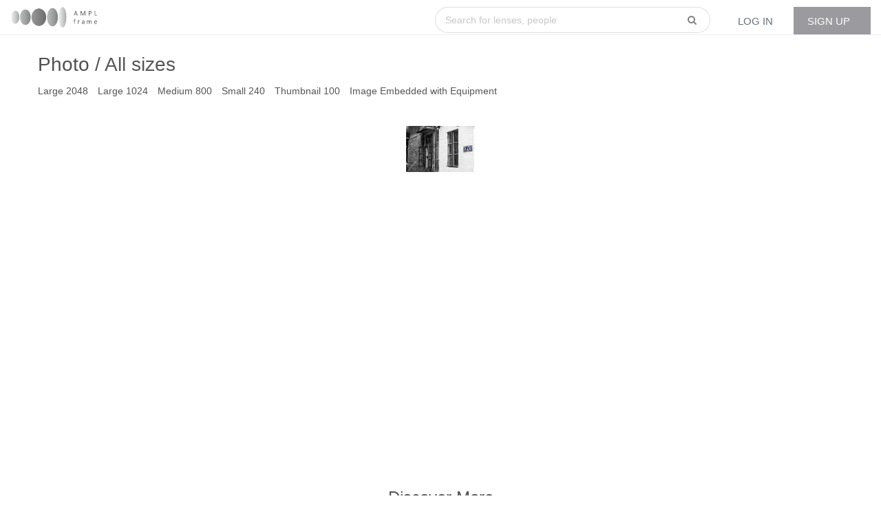

--- FILE ---
content_type: text/html;charset=UTF-8
request_url: https://www.amplframe.com/photo/92444/sizes/t/
body_size: 5843
content:





<!DOCTYPE html>
<!--[if IE 8]> <html lang="en" class="ie8"> <![endif]-->
<!--[if IE 9]> <html lang="en" class="ie9"> <![endif]-->
<!--[if !IE]><!-->
<html lang="zh-TW" xmlns:og="http://ogp.me/ns#" xmlns:fb="https://www.facebook.com/2008/fbml">
<!--<![endif]-->
<head>


	<title>The Alley| Amplframe</title>


<!-- Meta -->
<meta charset="utf-8">
<meta name="viewport" content="width=device-width, initial-scale=1.0">
<meta name="description" content=" , tags:  - Amplframe">
<meta name="author" content="">
<meta name="robots" content="noindex,nofollow">
<meta name="googlebot" content="noindex,nofollow">
<meta name='medium' content='image' />
<meta property="og:image" content="https://cdn.amplframe.com/675191/st7714006946031290747_thumb.png" />



<!-- Apple Web Applications -->
<link rel="apple-touch-startup-image" href="/apple-launch.png">
<meta name="apple-mobile-web-app-title" content="Amplframe">
<meta name="apple-mobile-web-app-capable" content="yes">
<meta name="apple-mobile-web-app-status-bar-style" content="black">

<!-- Favicon -->
<link rel="shortcut icon" href="/favicon.ico">

<!-- Web Fonts -->
<link rel="stylesheet" href="//fonts.googleapis.com/css?family=Open+Sans:400,300,600&amp;subset=cyrillic,latin">

<!-- CSS Global Compulsory -->
<link rel="stylesheet" href="/resources/assets/plugins/bootstrap/css/bootstrap.min.css">
<link rel="stylesheet" href="/resources/assets/css/style-ed18ed94e4c5898efd2ad9c750d2e905.css">

<!-- CSS Header and Footer -->
<link rel="stylesheet" href="/resources/assets/css/headers/header-default-9b83af2b524c00834e9f397eb780ecf9.css">
<link rel="stylesheet" href="/resources/assets/css/footers/footer-v3-5846dd8be6a44b60785218e93ada076a.css">

<!-- CSS Implementing Plugins -->
<link rel="stylesheet" href="/resources/assets/plugins/animate.css">
<link rel="stylesheet" href="/resources/assets/plugins/line-icons/line-icons.css">
<link rel="stylesheet" href="/resources/assets/plugins/font-awesome/css/font-awesome.min.css">
<link rel="stylesheet" href="/resources/classic/assets/plugins/cube-portfolio/cubeportfolio/css/cubeportfolio.css">
<link rel="stylesheet" href="/resources/assets/plugins/toastr/toastr.min.css">
<link rel="stylesheet" href="/resources/assets/plugins/semantic-ui/components/search.min.css">
<link rel="stylesheet" href="/resources/assets/plugins/semantic-ui/components/icon.min.css">
<link rel="stylesheet" href="/resources/assets/plugins/semantic-ui/components/input.min.css">

<!-- CSS Page Style -->
<link rel="stylesheet" href="/resources/assets/css/pages/portfolio-v1-50dfeb61a0f81bd90cc671886690e5cc.css">

<!-- CSS Theme -->
<link rel="stylesheet" href="/resources/assets/css/theme-colors/default.css" id="style_color">
<link rel="stylesheet" href="/resources/assets/css/theme-colors/ampl-4d07018cf27f7cd0bf97811d1aa2c567.css" id="style_color">
<link rel="stylesheet" href="/resources/assets/css/theme-skins/dark.css">

<!-- CSS Customization -->
<link rel="stylesheet" href="/resources/assets/css/custom-270bfedfcf3cb4550732cfcb4e7540ab.css">
<!-- CSS Page Style -->
</head>

<body>
	<script>
	  window.fbAsyncInit = function() {
	    FB.init({
	      appId      : '343520605997347',
	      xfbml      : true,
	      version    : 'v2.8'
	    });
	    FB.AppEvents.logPageView();
	  };
	
	  (function(d, s, id){
	     var js, fjs = d.getElementsByTagName(s)[0];
	     if (d.getElementById(id)) {return;}
	     js = d.createElement(s); js.id = id;
	     js.src = "//connect.facebook.net/en_US/sdk.js";
	     fjs.parentNode.insertBefore(js, fjs);
	   }(document, 'script', 'facebook-jssdk'));
	</script>

	<div class="wrapper">
		<!--=== Header ===-->
		<div id="header-container">
			

<!--=== Header ===-->
<div class="header">
	<div class="container-fluid">
		<!-- Logo -->
		<a class="logo" href="/">
			<img class="logoimg" src="/resources/assets/img/logo.png" alt="">
		</a>
		
		<!-- End Logo -->

		<!-- Topbar -->
		<!--
		<div class="topbar">
			<ul class="loginbar pull-right">
			</ul>
		</div>
		-->
		<!-- End Topbar -->

		<!-- Toggle get grouped for better mobile display -->
		<button type="button" class="navbar-toggle" data-toggle="collapse" data-target=".navbar-responsive-collapse">
			<span class="sr-only">Toggle navigation</span>
			<span class="fa fa-bars"></span>
		</button>
		<!-- End Toggle -->
	</div>
	<!--/end container-->

	<!-- Collect the nav links, forms, and other content for toggling -->
	<div class="collapse navbar-collapse mega-menu navbar-responsive-collapse">
		<div class="container-fluid">
			<ul class="nav navbar-nav">
				
					<!-- Search Block -->
					<li>
						<form method="get" action="/search" id="search_form" name="search_form">
							<div class="ui search">
								<div class="ui icon input searchbar-input">
									<input name="q" class="prompt" placeholder="Search for lenses, people" type="text">
									<button class="btn btn-link" type="submit" style="position: absolute; line-height: 1; text-align: center; top: 0; right: 10px; margin: 0; height: 100%; width: 2.67142857em; opacity: .5; border-radius: 0 .28571429rem .28571429rem 0; -webkit-transition: opacity .3s ease; transition: opacity .3s ease; background-color: transparent; text-decoration: none; color:black;"><i class="search icon"></i></button>
								</div>
								<div class="results"></div>
							</div>
						</form>
					</li>
				
				<!-- End Search Block -->
				<!-- Home -->
				
					<li class=""><a href="/login">Log In</a></li>
					<li class="headersignup"><a href="/signup" class=""><span>Sign Up</span></a></li>
				

				
				<!-- End Home -->
			</ul>
		</div>
		<!--/end container-->
	</div>
	<!--/navbar-collapse-->
</div>
<input type="hidden" id="locale" value="en_US">

<!-- infinite template -->


<!-- lens list and search lens -->
<!-- template HTML -->
<script type="text/html" id="item-template-nophotos">
	<div class="lens-item">
		<a href="/lens/{{lensurlid}}" style="width:100%; height:100%;">
			<div class="center-block text-center" style="width:75%;">
				<img class="lens-item__image" src="{{picthumburl}}" alt="" />
			</div>
			<div class="lens-item__text">
				<p class="text-center">{{brand}} {{name}}</p>
			</div>
		</a>
	</div>
</script>

<!-- template HTML -->
<script type="text/html" id="item-template-photos">
	<div class="lens-item">
		<a href="/lens/{{lensurlid}}" style="width:100%; height:100%;">
			<div class="center-block text-center" style="width:75%;">
				<img class="lens-item__image" src="{{picthumburl}}" alt="" />
			</div>
			<div class="lens-item__text">
				<p class="text-center">{{brand}} {{name}}</p>
				<div class="text-center" style="color: #ababab; padding: 3px;">
					{{playerCount}} Players
					{{photoCount}} Photos
				</div>
			</div>
		</a>
	</div>
</script>

<!-- template HTML -->
<script type="text/html" id="item-template-lensking">
	<div class="lens-item">
		<a href="/lens/{{lensurlid}}" style="width:100%; height:100%;">
			<div class="center-block text-center" style="position: relative; width:75%;">
				<img class="lens-item__image" src="{{picthumburl}}" alt="" />
				<a href="javascript:" class="" data-title="">
					<img class="img-responsive rounded-x center-block lenKingPhoto" data-toggle="modal" data-target="#modal-kingoflens" data-kingurlid="{{kingurlid}}" data-kingname="{{kingName}}" data-kingphotourl="{{kingPhotourl}}" data-lensname="{{brand}} {{name}}" src="{{kingPhotourl}}"/>
				</a>
			</div>
			<div class="lens-item__text">
				<p class="text-center">{{brand}} {{name}}</p>
				<div class="text-center" style="color: #ababab; padding: 3px;">
					{{playerCount}} Players
					{{photoCount}} Photos
				</div>
			</div>
		</a>
	</div>
</script>

<!-- search people -->
<!-- template HTML -->
<script type="text/html" id="people-item-template">
	<div class="people-item">
		<a href="/{{userurlid}}" style="width:100%; height:100%;">
			<div class="center-block text-center" style="width:70%;">
				<img class="people-item__image rounded-x" src="{{picthumburl}}"/>
			</div>
			<div class="people-item__text">
				<p class="text-center" style="font-size: 24px; margin: 0px;">{{firstname}} {{lastname}}</p>
				<div class="text-center" style="color: #ababab;">
					{{userurlid}} / {{own_lens_count}} Lenses
				</div>
			</div>
		</a>
	</div>
</script>

<!-- notifications -->
<!-- template HTML -->
<script type="text/html" id="notification-item-template">
	<a href='{{linkurl}}' class='notif_link'>
		<li class='clearfix notif_li'>
			<input type='hidden' class='notif_id' value='{{id}}'>
			<input type='hidden' class='notif_isread' value='{{isread}}'>
			<div class='dp-inline-block'>
				<img src='{{iconurl}}' class='notification-icon'>
			</div>

			<div class='dp-inline-block notification-content'>
				<div>
					{{content}}
				</div>
				<div class='notification-createtime'>
					{{createtime_fromnow}}
				</div>
			</div>

			<div class='dp-inline-block pull-right'>
				<img src='{{photourl}}' class='notification-photo'>
			</div>
		</li>
	</a>
</script>

<script type="text/html" id="notification-item-template-2">
	<a href='{{linkurl}}' class='notif_link'>
		<li class='clearfix notif_li'>
			<input type='hidden' class='notif_id' value='{{id}}'>
			<input type='hidden' class='notif_isread' value='{{isread}}'>
			<div class='dp-inline-block'>
				<img src='{{iconurl}}' class='notification-icon'>
			</div>

			<div class='dp-inline-block notification-content'>
				<div>
					{{content}}
				</div>
				<div class='notification-createtime'>
					{{createtime_fromnow}}
				</div>
			</div>
		</li>
	</a>
</script>

<!-- lens photos -->
<!-- template HTML -->
<script type="text/html" id="item-template-lens-photos">
	<div class="photo-item">
		<a href="/photo/{{id}}/in/lens">
			<img class="photo-item__image amplphoto" src="{{url_c}}" alt="" />
		</a>
		<p class="photo-item__caption">
			<a href="/{{userurlid}}">{{phototitle}} {{firstname}} {{lastname}}</a>
		</p>
	</div>
</script>

<!-- tag photos -->
<!-- template HTML -->
<script type="text/html" id="item-template-tag-photos">
	<div class="photo-item">
		<a href="/photo/{{id}}/in/tags/{{tagname}}">
			<img class="photo-item__image amplphoto" src="{{url_c}}" alt="" />
		</a>
		<p class="photo-item__caption">
			<a href="/{{userurlid}}">{{phototitle}} {{firstname}} {{lastname}}</a>
		</p>
	</div>
</script>

<!-- gallery photos -->
<!-- template HTML -->
<script type="text/html" id="item-template-gallery-photos">
	<div class="photo-item">
		<a href="/photo/{{id}}/in/lens">
			<img class="photo-item__image amplphoto" src="{{url_c}}" alt="" />
		</a>
		<p class="photo-item__caption">
			<a href="/{{userurlid}}">{{phototitle}} {{firstname}} {{lastname}}</a>
		</p>
	</div>
</script>

<script type="text/html" id="item-template-gallery-photos-owner">
	<div class="photo-item">
		<div class="photo-item__caption-settings">
			<!-- setting menu -->
			<div class="dropdown">
				<button class="dropdown-toggle" type="button" id="" data-toggle="dropdown" aria-haspopup="true" aria-expanded="true" style="padding: 20px; border: none; background: none; color: white;">
					<i class="fa fa-ellipsis-h"></i>
				</button>
				<ul class="dropdown-menu" aria-labelledby="dropdownMenu1">
					<li><a href="#" onclick="setCoverphoto(event, '{{id}}');">Set as gallery cover</a></li>
				</ul>
			</div>
		</div>
		<a href="/photo/{{id}}/in/lens">
			<img class="photo-item__image amplphoto" src="{{url_c}}" alt="" />
		</a>
		<p class="photo-item__caption">
			<a href="/{{userurlid}}">{{phototitle}} {{firstname}} {{lastname}}</a>
		</p>
	</div>
</script>

<!-- lens review -->
<!-- template HTML -->
<script type="text/html" id="reviews-item-template">
	<!-- review element -->
	<div>
		<hr>
		<!-- header -->
		<div class="clearfix">
			<div class="m-b-5">
				<!-- profile pic -->
				<div class="dp-inline-block">
					<a href="/{{user.userurlid}}"><img class="rounded-x review-profile" src="{{user.picthumburl}}" /></a>
				</div>
				<!-- review header -->
				<div class="dp-inline-block align-middle">
					<!-- star -->
					<div><input type="hidden" class="raty-lens-review-score" value="{{score}}"><div class="raty-lens-review"></div></div>
					<!-- title -->
					<div><h4 class="editor-body-title">{{title}}</h4></div>
				</div>
			</div>
			<!-- auther and time-->
			<div class="pull-right editor-body-profile"><p>by&nbsp;<a href="/{{user.userurlid}}">{{user.firstname}}&nbsp;{{user.lastname}}</a>,&nbsp;{{createtime_fromnow}}</p></div>
		</div>
		<!-- body -->
		<div class="editor-body-content">
			<!-- short content -->
			<div class="shortcontent">{{shortcontent}}</div>
			<!-- more -->
			<div class="clearfix"><a href="/lens/review/{{id}}/{{urlid}}" class="pull-right text-success">...more</a></div>
		</div>
	</div>
</script>

<script type="text/html" id="reviews-item-template-2">
	<!-- review element -->
	<div>
		<hr>
		<!-- header -->
		<div class="clearfix">
			<div class="m-b-5">
				<!-- profile pic -->
				<div class="dp-inline-block">
					<a href="/{{user.userurlid}}"><img class="rounded-x review-profile" src="{{user.picthumburl}}" /></a>
				</div>
				<!-- review header -->
				<div class="dp-inline-block align-middle">
					<!-- star -->
					<div><input type="hidden" class="raty-lens-review-score" value="{{score}}"><div class="raty-lens-review"></div></div>
					<!-- title -->
					<div><h4 class="editor-body-title">{{title}}</h4></div>
				</div>
			</div>
			<!-- auther and time-->
			<div class="pull-right editor-body-profile"><p>by&nbsp;<a href="/{{user.userurlid}}">{{user.firstname}}&nbsp;{{user.lastname}}</a>,&nbsp;{{createtime_fromnow}}</p></div>
		</div>
		<!-- body -->
		<div class="editor-body-content">
			<!-- short content -->
			<div class="clearfix">
				<div class="dp-inline-block shortcontent-1">{{shortcontent}}</div>
				<div class="dp-inline-block shortcontent-2 pull-right">
					<img src="{{commentpicurl}}" class="shortcontent-2a pull-right amplphoto">
				</div>
			</div>
			<!-- more -->
			<div class="clearfix"><a href="/lens/review/{{id}}/{{urlid}}" class="pull-right text-success">...more</a></div>
		</div>
	</div>
</script>

<!-- lens review reply list-->
<!-- template HTML -->
<script type="text/html" id="reviews-replies-item-template">
	<!-- review reply element -->
	<div class="review-response m-b-40">
		<!-- profile -->
		<div class="m-b-30 editor-body-profile-response">
			<!-- profile pic -->
			<div class="dp-inline-block">
				<a href="/{{user.userurlid}}"><img class="rounded-x review-profile-40" src="{{user.picthumburl}}" /></a>
			</div>

			<!-- name -->
			<div class="dp-inline-block align-middle">
				<a href="/{{user.userurlid}}">
					<div>{{user.firstname}}&nbsp;{{user.lastname}}</div>
				</a>
				<div class="color-light-grey small">{{createtime_fromnow}}</div>
			</div>

			<!-- setting menu -->
			<div class="dp-inline-block dropdown align-middle pull-right hidden">
				<input type="hidden" class="reply-author" value="{{user.userurlid}}">
				<button class="dropdown-toggle" type="button" id="dropdownMenu1" data-toggle="dropdown" aria-haspopup="true" aria-expanded="true" style="padding: 20px; border: none; background: none;">
					<i class="fa fa-ellipsis-h"></i>
				</button>
				<ul class="dropdown-menu" aria-labelledby="dropdownMenu1">
					<li><a href="/lens/review/{{id}}/edit">Edit</a></li>
					<li><a href="/lens/review/{{id}}/delete" class="delete-confirm">Delete</a></li>
				</ul>
			</div>
		</div>

		<!-- body -->
		<div class="editor-body-content-response">
			<!-- short content -->
			<div class="shortcontent">{{content}}</div>
		</div>
	</div>
</script>

<!-- blog list -->
<!-- template HTML -->
<script type="text/html" id="blog-item-template">
	<div class="row margin-bottom-20">
		<div class="col-sm-5 sm-margin-bottom-20">
			<img class="img-responsive amplphoto" src="{{commentpicurl}}" alt="">
		</div>
		<div class="col-sm-7">
			<div class="news-v3">
				<ul class="list-inline posted-info editor-body-profile">
					<li>By Amplframe</li>
					<li>{{createtime_fromnow}}</li>
				</ul>
				<h2 class="editor-body-title" style="text-transform: none;">
					<a href="/blog/{{urlid}}">{{title}}</a>
				</h2>
				<p class="hidden-xs editor-body-content" style="margin-top: -10px;">{{shortcontent}}</p>
			</div>
		</div>
	</div>
</script>

<!-- gallery list -->
<!-- template HTML -->
<script type="text/html" id="gallery-item-template">
	<div class="gallery-item">
		<a href="galleries/{{id}}">
			<div class="center-block text-center">
				<img class="gallery-item__image amplphoto" src="{{coverphoto.url_c}}" />
			</div>
			<div class="gallery-item__text">
				<p class="text-center gallery-item__text-1">{{title}}</p>
				<div class="text-center gallery-item__text-2">
					{{photo_count}} Photos
				</div>
			</div>
		</a>
	</div>
</script>

<!-- template HTML -->
<script type="text/html" id="gallery-item-template-nocover">
	<div class="gallery-item">
		<a href="galleries/{{id}}">
			<div class="center-block text-center">
				<div class="gallery-item__image2 amplphoto"></div>
			</div>
			<div class="gallery-item__text">
				<p class="text-center gallery-item__text-1">{{title}}</p>
				<div class="text-center gallery-item__text-2">
					{{photo_count}} Photos
				</div>
			</div>
		</a>
	</div>
</script>
<!--=== End Header ===-->

<!-- AD -->
<div id="ad-1586655144305-am">
	<script async=async src=//qcloud20.qno.com.tw/ad/ads.js/?id=am></script>
</div>
		</div>
		<!--=== End Header ===-->

		<!--=== Breadcrumbs ===-->
		<!--=== End Breadcrumbs ===-->

		<!--=== Content Part ===-->
		<div class="container content-xs" style="">
			<div class="row">
				<h1><a href="/photo/92444">Photo</a> / All sizes</h1>
<!-- 				<div class="dp-inline-block">Sizes</div> -->
				<div class="dp-inline-block">
					<ul class="list-group">
						
						<li class="list-group-item" style="display: inline-block; border: none; padding: 0px 10px 0px 0px;"><a href="/photo/92444/sizes/k/">Large 2048</a></li>
						<li class="list-group-item" style="display: inline-block; border: none; padding: 0px 10px 0px 0px;"><a href="/photo/92444/sizes/b/">Large 1024</a></li>
						<li class="list-group-item" style="display: inline-block; border: none; padding: 0px 10px 0px 0px;"><a href="/photo/92444/sizes/c/">Medium 800</a></li>
						<li class="list-group-item" style="display: inline-block; border: none; padding: 0px 10px 0px 0px;"><a href="/photo/92444/sizes/m/">Small 240</a></li>
						<li class="list-group-item" style="display: inline-block; border: none; padding: 0px 10px 0px 0px;"><a href="/photo/92444/sizes/t/">Thumbnail 100</a></li>
						<li class="list-group-item" style="display: inline-block; border: none; padding: 0px 10px 0px 0px;"><a href="/photo/92444/sizes/share/">Image Embedded with Equipment</a></li>
					</ul>
				</div>
			</div>
		</div>

		<div class="container-fluid m-b-20" style="min-height: 60vh;">
			<div class="row">
				<div style="text-align: center;">
					<img class="amplphoto-check" src="https://cdn.amplframe.com/674762/e5b3833d36644152a6064a96f9f2a586_t.jpg" style="width: auto; height: auto;">
				</div>
			</div>
		</div>

		<!--=== discovermore ===-->
		

		
			<!-- signup message -->
			<div class="container-fluid">
				<br>
				<br>
				<br>
				<div class="row">
					<div class="text-center">
						<h2>
							Discover More
						</h2>
						<br>
						<a href="/signup" class="btn btn-primary btn-lg" style="width: 200px;">
							Sign Up
						</a>
						<br> <br>
						Already have an account?
						&nbsp;
						<a href="/login">
							LOG IN 
						</a>
					</div>
				</div>
				<br>
				<br>
				<br>
			</div>
		
		<!--=== End discovermore ===-->
		
		<!--=== End Content Part ===-->

		<!--=== Footer Version 1 ===-->
		

	<!--=== Footer Version 3 ===-->
	<div class="footer-v3">
		<div class="footer">
			<div class="container">
				<div class="row">
					<!-- About -->
					<div class="col-sm-3 md-margin-bottom-40">
						<div class="dropdown" style="margin: 10px 0 20px;">
							<button class="btn dropdown-toggle" type="button" id="dropdownMenu1" data-toggle="dropdown" aria-haspopup="true" aria-expanded="true" style="width: 70%; border-radius: 4px; background-color: white;">
								Languages
								<span class="caret"></span>
							</button>
							<ul class="dropdown-menu" aria-labelledby="dropdownMenu1">
								<li><a href="?locale=en_US">English</a></li>
								<li><a href="?locale=zh_TW">繁體中文</a></li>
								<li><a href="?locale=zh_CN">简体中文</a></li>
								<li><a href="?locale=ja_JP">日本語</a></li>
							</ul>
						</div>
					</div>
					<!--/col-md-3-->
					<!-- End About -->
	
					<!-- Simple List -->
					<div class="col-sm-3 md-margin-bottom-40">
						<div class="thumb-headline">
							<h2>Amplframe</h2>
						</div>
						<ul class="list-unstyled simple-list margin-bottom-20">
							<li><a href="/blog">Community</a></li>
							<li><a href="/cdn-cgi/l/email-protection#80e8e5ececefc0e1edf0ece6f2e1ede5aee3efed">Contact us</a></li>
							<li><a href="/privacy">Privacy Policy</a></li>
						</ul>
					</div>
					<!--/col-md-3-->
	
					<div class="col-sm-3">
						<div class="thumb-headline">
							<h2>Help</h2>
						</div>
						<ul class="list-unstyled simple-list margin-bottom-20">
							<li><a href="https://goo.gl/forms/0xTIPK78c0hRfkIi1" target="_blank">Problem Report</a></li>
						</ul>
					</div>
					<!--/col-md-3-->
	
					<div class="col-sm-3"></div>
					<!--/col-md-3-->
					<!-- End Simple List -->
				</div>
			</div>
		</div>
	
		<div class="copyright">
			<div class="container">
				<div class="row">
					<div class="col-md-6">
						<p>2018 &copy; Amplframe All Rights Reserved.</p>
					</div>
					
					<!-- Social Links -->
					<div class="col-md-6">
						<ul class="social-icons pull-right">
							<li><a href="https://www.facebook.com/amplframe/" target="_blank" data-original-title="Facebook" class="rounded-x social_facebook"></a></li>
	<!-- 						<li><a href="#" data-original-title="Twitter" class="rounded-x social_twitter"></a></li> -->
	<!-- 						<li><a href="#" data-original-title="Goole Plus" class="rounded-x social_googleplus"></a></li> -->
	<!-- 						<li><a href="#" data-original-title="Linkedin" class="rounded-x social_linkedin"></a></li> -->
	<!-- 						<li><a href="#" data-original-title="Pinterest" class="rounded-x social_pintrest"></a></li> -->
							<li><a href="https://www.instagram.com/amplframe/" target="_blank" data-original-title="Instagram" class="rounded-x social_instagram"></a></li>
						</ul>
					</div>
					<!-- End Social Links -->
				</div>
			</div>
		</div>
		<!--/copyright-->
	</div>
	<!--=== End Footer Version 3 ===-->

		<!--=== End Footer Version 1 ===-->
	</div>
	<!--/wrapper-->

	

	<!-- JS Global Compulsory -->
	<script data-cfasync="false" src="/cdn-cgi/scripts/5c5dd728/cloudflare-static/email-decode.min.js"></script><script type="text/javascript" src="/resources/assets/plugins/jquery/jquery.min.js"></script>
	<script type="text/javascript" src="/resources/assets/plugins/jquery/jquery-migrate.min.js"></script>
	<script type="text/javascript" src="/resources/assets/plugins/bootstrap/js/bootstrap.min.js"></script>
	<!-- JS Implementing Plugins -->
	<script type="text/javascript" src="/resources/assets/plugins/back-to-top.js"></script>
	<script type="text/javascript" src="/resources/assets/plugins/smoothScroll.js"></script>
	<script type="text/javascript" src="/resources/assets/plugins/toastr/toastr.min.js"></script>
	<script type="text/javascript" src="/resources/assets/plugins/masonry/masonry.pkgd.min.js"></script>
	<script type="text/javascript" src="/resources/assets/plugins/masonry/infinite-scroll.pkgd.min.js"></script>
	<script type="text/javascript" src="/resources/assets/plugins/masonry/imagesloaded.pkgd.min.js"></script>
	<script type="text/javascript" src="/resources/classic/assets/plugins/cube-portfolio/cubeportfolio/js/jquery.cubeportfolio.min.js"></script>
	<script type="text/javascript" src="/resources/assets/plugins/moment/moment-with-locales.min.js"></script>
	<script type="text/javascript" src="/resources/assets/plugins/d3js/d3.v3.min.js"></script>
	<script type="text/javascript" src="/resources/assets/plugins/jquery-ui/jquery-ui.min.js"></script>
	<script defer src="/resources/assets/plugins/fontawesome-pro-5.0.8/svg-with-js/js/fontawesome-all.min.js"></script>
	<script defer src="/resources/assets/plugins/fontawesome-pro-5.0.8/svg-with-js/js/fa-v4-shims.min.js"></script>
<!-- JS Customization -->
	<script type="text/javascript" src="/resources/assets/js/custom-ff1feb48ba0f810002d0c577618afc8d.js"></script>
	<script type="text/javascript" src="/resources/assets/js/cube-portfolio-lightbox-f5805fafbc171f3ff9d7d8a4ee615a07.js"></script>
	<!-- JS Page Level -->
	<script type="text/javascript" src="/resources/assets/js/app.js"></script>
	<!-- JS Page Level -->
	
	<script type="text/javascript">
		jQuery(document).ready(function() {
			App.init();
		});
	</script>
	<!--[if lt IE 9]>
	<script src="/resources/assets/plugins/respond.js"></script>
	<script src="/resources/assets/plugins/html5shiv.js"></script>
	<script src="/resources/assets/plugins/placeholder-IE-fixes.js"></script>
	<![endif]-->
	<input type="hidden" id="accountuser" value="">
	<input type="hidden" id="serverip" value="http://www.amplframe.com">
	<input type="hidden" id="portfolioowner" value="yunnshann">
<script defer src="https://static.cloudflareinsights.com/beacon.min.js/vcd15cbe7772f49c399c6a5babf22c1241717689176015" integrity="sha512-ZpsOmlRQV6y907TI0dKBHq9Md29nnaEIPlkf84rnaERnq6zvWvPUqr2ft8M1aS28oN72PdrCzSjY4U6VaAw1EQ==" data-cf-beacon='{"version":"2024.11.0","token":"dd42f9f9b3414721956d66f100421677","r":1,"server_timing":{"name":{"cfCacheStatus":true,"cfEdge":true,"cfExtPri":true,"cfL4":true,"cfOrigin":true,"cfSpeedBrain":true},"location_startswith":null}}' crossorigin="anonymous"></script>
</body>
</html>


--- FILE ---
content_type: text/css;charset=UTF-8
request_url: https://www.amplframe.com/resources/assets/css/style-ed18ed94e4c5898efd2ad9c750d2e905.css
body_size: 293
content:
/*Import Global Compulsory CSS Files*/
@import url(/resources/assets/css/app-93e694b7b3cb5d8769ead2e9560171c7.css);
@import url(/resources/assets/css/blocks-b217214ac6b7525b0e7f79a7b010e5b2.css);

/*Import CSS Plugins*/
@import url(/resources/assets/css/plugins/style-switcher-b5a3511f36fc85edb580b35e726efa24.css);

* {
	border-radius: 0;
}

body {
 font-family: "微軟正黑體", "Microsoft JhengHei", Helvetica Neue, Helvetica, Arial, sans-serif;
 color: #333;
 font-size: 14px;
 line-height: 1.6;
}

body.header-fixed-space {
  padding-top: 94px;
}
body.header-fixed-space-v2 {
	padding-top: 135px;
}

@media (max-width: 991px) {
	body.header-fixed-space,
	body.header-fixed-space-v2 {
		padding-top: 0;
	}
}

p,
li,
li a,
label {
 color: #555;
}

a {
 color: #72c02c;
 text-decoration: none;
}

a,
a:focus,
a:hover,
a:active,
button,
button:hover {
	outline: 0 !important;
}

a:focus {
text-decoration: none;
}
a:hover {
 color: #72c02c;
 text-decoration: underline;
}

/*Boxed Layout
------------------------------------*/
.wrapper {
	background: #fff;
}

.boxed-layout {
  padding: 0;
  box-shadow: 0 0 5px #ccc;
  margin-left: auto !important;
  margin-right: auto !important;
  background: url(/resources/assets/img/patterns/15-d57486ab23b722832d87a0e238acfd62.png) repeat;
}

/*Hiding arrows for select field in IE*/
select::-ms-expand {
  display: none;
}

--- FILE ---
content_type: text/css;charset=UTF-8
request_url: https://www.amplframe.com/resources/assets/css/pages/portfolio-v1-50dfeb61a0f81bd90cc671886690e5cc.css
body_size: 822
content:
/*Portfolio v1
------------------------------------*/
.view {
   z-index:9;
   cursor: default;
   overflow: hidden;
   text-align: center;
   position: relative;
   margin-bottom: 10px;
   /*box-shadow: 0 0 3px #ffffff;*/
}
.view .mask,
.view .content {
   width: 100%;
   height: 100%;
   position: absolute;
   overflow: hidden;
   top: 0;
   left: 0;
}
.view img {
   display: block;
   position: relative;
}
.view h2 {
   text-transform: uppercase;
   color: #fff;
   text-align: center;
   position: relative;
   font-size: 22px;
   padding: 10px;
   background: rgba(0, 0, 0, 0.8);
   margin: 20px 0 0 0;
   text-shadow:none;
}
.view p {
   font-family: Georgia, serif;
   font-style: italic;
   font-size: 12px;
   position: relative;
   color: #fff;
   padding: 10px 20px 10px;
   text-align: center;
}
.view a.info {
   color: #fff;
   background: #000;
   padding: 5px 12px;
   text-decoration: none;
   margin-top:10px;
   display: inline-block;
   overflow:hidden;
   text-transform: uppercase;
}
.view a.info:hover {
	background:#72c02c;
}

.portfolio-responsive h2 {
	margin-top:0 !important;
}

/*CSS3 Hover Effect*/
.view-tenth img {
	left:10px;
	margin-left:-10px;
	position:relative;
   -webkit-transition: all 0.6s ease-in-out;
   -moz-transition: all 0.6s ease-in-out;
   -o-transition: all 0.6s ease-in-out;
   -ms-transition: all 0.6s ease-in-out;
   transition: all 0.6s ease-in-out;
}
.view-tenth .mask {
   -webkit-transition: all 0.5s linear;
   -moz-transition: all 0.5s linear;
   -o-transition: all 0.5s linear;
   -ms-transition: all 0.5s linear;
   transition: all 0.5s linear;
   -ms-filter: "progid: DXImageTransform.Microsoft.Alpha(Opacity=0)";
   filter: alpha(opacity=0);
   opacity: 0;
}
.view-tenth h2 {
   color: #333;
   margin: 20px 40px 0;
   background: transparent;
   border-bottom: 1px solid rgba(0, 0, 0, 0.3);
   -webkit-transform: scale(0);
   -moz-transform: scale(0);
   -o-transform: scale(0);
   -ms-transform: scale(0);
   transform: scale(0);
   -webkit-transition: all 0.5s linear;
   -moz-transition: all 0.5s linear;
   -o-transition: all 0.5s linear;
   -ms-transition: all 0.5s linear;
   transition: all 0.5s linear;
   -ms-filter: "progid: DXImageTransform.Microsoft.Alpha(Opacity=0)";
   filter: alpha(opacity=0);
   opacity: 0;
}
.view-tenth p {
   color: #333;
   -ms-filter: "progid: DXImageTransform.Microsoft.Alpha(Opacity=0)";
   filter: alpha(opacity=0);
   opacity: 0;
   -webkit-transform: scale(0);
   -moz-transform: scale(0);
   -o-transform: scale(0);
   -ms-transform: scale(0);
   transform: scale(0);
   -webkit-transition: all 0.5s linear;
   -moz-transition: all 0.5s linear;
   -o-transition: all 0.5s linear;
   -ms-transition: all 0.5s linear;
   transition: all 0.5s linear;
}
.view-tenth a.info {
   -ms-filter: "progid: DXImageTransform.Microsoft.Alpha(Opacity=0)";
   filter: alpha(opacity=0);
   opacity: 0;
   -webkit-transform: scale(0);
   -moz-transform: scale(0);
   -o-transform: scale(0);
   -ms-transform: scale(0);
   transform: scale(0);
   -webkit-transition: all 0.5s linear;
   -moz-transition: all 0.5s linear;
   -o-transition: all 0.5s linear;
   -ms-transition: all 0.5s linear;
   transition: all 0.5s linear;
}
/*
.view-tenth:hover img {
   -webkit-transform: scale(2) rotate(10deg);
   -moz-transform: scale(2) rotate(10deg);
   -o-transform: scale(2) rotate(10deg);
   -ms-transform: scale(2) rotate(10deg);
   transform: scale(2) rotate(10deg);
   -ms-filter: "progid: DXImageTransform.Microsoft.Alpha(Opacity=30)";
   filter: alpha(opacity=30);
   opacity: 0.3;
}
.view-tenth:hover .mask {
   -ms-filter: "progid: DXImageTransform.Microsoft.Alpha(Opacity=100)";
   filter: alpha(opacity=100);
   opacity: 1;
}
*/
.view-tenth:hover h2,
.view-tenth:hover p,
.view-tenth:hover a.info,
.view-tenth:focus h2,
.view-tenth:focus p,
.view-tenth:focus a.info {
   -webkit-transform: scale(1);
   -moz-transform: scale(1);
   -o-transform: scale(1);
   -ms-transform: scale(1);
   transform: scale(1);
   -ms-filter: "progid: DXImageTransform.Microsoft.Alpha(Opacity=100)";
   filter: alpha(opacity=100);
   opacity: 1;
}

.imgdiv-padding {
	padding-left: 5px;
	padding-right: 5px;
}

.profile {
	text-align: center;
	position: relative;
}

/*region profile-header*/
.profile-header {
	text-align: center;
	position: relative;
	padding: 15px;
}

.profile-pic {
    text-align: center;
    margin-top: -60px;
    margin-bottom: 15px;
}

.profile-switch {
	text-align: right;
	padding-top: 20px !important;
}

.portfolio-lenInfo {
	display: none;
}

.portfolio-lenInfo-ms {
	text-align: left;
}

/*endregion*/
.profilediv {
	margin-top: 0px;
}

.profilediv2 {
	display: inline-flex;
}

/* Small devices (tablets, 768px and up) */
@media ( min-width : 768px) {
	.profile-header {
		display: block;
		text-align: left;
		position: relative;
		margin-top: 0px;
	}
    .profile-pic {
        text-align: initial;
        margin-top: -60px;
        margin-bottom: 5px;
    }
	.profilediv2 {
		position: absolute;
		right: 0px;
		display: inline-block;
	}
	.profilediv2-top {
		top: 30px;
	}
	.portfolio-lenInfo {
		display: block;
	}
	.portfolio-lenInfo-ms {
		display: none;
	}
	.portfolio-lenPhoto img {
		height: 60px;
		right: 0;
		bottom: 10px;
		position: absolute;
	}
}

/* Medium devices (desktops, 992px and up) */
@media (min-width: 992px) {
	.portfolio-4-columns .mask h2 {
		font-size: 20px;
		margin-bottom: 0px;
	}
	.portfolio-4-columns .mask p {
		display: none;
	}
	.view {
		z-index: 9;
		cursor: default;
		overflow: hidden;
		text-align: center;
		position: relative;
		margin-bottom: 10px;
	}
}

/* Large devices (large desktops, 1200px and up) */
@media ( min-width : 1200px) {
	.view {
		z-index: 9;
		cursor: default;
		overflow: hidden;
		text-align: center;
		position: relative;
		margin-bottom: 10px;
	}
}

--- FILE ---
content_type: text/css;charset=UTF-8
request_url: https://www.amplframe.com/resources/assets/css/theme-colors/ampl-4d07018cf27f7cd0bf97811d1aa2c567.css
body_size: 5646
content:
/*
* Version: 1.8
* Dark Blue Color: #909090;
* Dark Blue Hover Color: #505050;
* Additional color: #cad9f6;
* rgba(144, 144, 144, 1);
*/

a {
  color: #505050;
}
a:focus,
a:hover,
a:active {
	color: #909090;
	text-decoration:none;
}
.color-green {
	color: #909090;
}
a.read-more:hover {
	color:#909090;
}
.linked:hover {
	color:#909090;
}

/* Headers Default
------------------------------------*/
.header .navbar-nav > .active > a {
  color: #909090;
}
.header .navbar-nav > .active > a {
  border-color: #909090;
}
.header .dropdown-menu {
	border-top: solid 2px #909090;
}
.header .navbar-nav > li:hover > a {
  color: #505050;
}
.header .nav > li > .search:hover {
  border-bottom-color: #505050;
  color: #505050;
}
.header .navbar-nav > li > a:hover,
.header .navbar-nav > .active > a {
  border-bottom-color: #909090;
}
.header .navbar-toggle {
  border-color: #505050;
}
.header .navbar-toggle,
.header .navbar-toggle:hover,
.header .navbar-toggle:focus {
  background:  #909090;
}
.header .navbar-toggle:hover {
  background:  #505050 !important;
}
.header .navbar-nav > .open > a,
.header .navbar-nav > .open > a:hover,
.header .navbar-nav > .open > a:focus {
  color: #909090;
}

/* Design for max-width: 991px */
@media (max-width: 991px) {
	.header .navbar-nav > .active > a,
	.header .navbar-nav > .active > a:hover,
	.header .navbar-nav > .active > a:focus {
	  background:  #909090;
	  color: #fff !important;
	}
	.header .navbar-nav > .active > a {
	  border-color: #eee;
	}
	.header .nav > li > .search:hover {
	  background:  #909090;
	}
}

/* Headers v1
------------------------------------*/
/*Fix hover color for the little icons v1.9*/
.header-v1 .topbar-v1 .top-v1-data li a:hover i {
	color: #909090;
}

.header-v1 .navbar-default .navbar-nav > .active > a,
.header-v1 .navbar-default .navbar-nav > li > a:hover,
.header-v1 .navbar-default .navbar-nav > li > a:focus {
  color: #909090;
}
.header-v1 .dropdown-menu {
  border-color: #909090
}
.header-v1 .navbar-default .navbar-nav > li:hover > a {
  color: #909090;
}
.header-v1 .navbar .nav > li > .search:hover {
  color: #909090;
}
.header-v1 .navbar .nav > li > .search:hover {
  color: #909090;
}
.header-v1 .navbar-default .navbar-toggle {
  border-color: #505050;
}
.header-v1 .navbar-toggle,
.header-v1 .navbar-default .navbar-toggle:hover,
.header-v1 .navbar-default .navbar-toggle:focus {
  background:  #909090;
}
.header-v1 .navbar-toggle:hover {
  background:  #505050 !important;
}

/* Design for max-width: 991px */
@media (max-width: 991px) {
	.header-v1 .navbar-default .navbar-nav > li:hover > a {
  	border-color:  #eee;
	}
	.header-v1 .navbar-default .navbar-nav > .active > a,
	.header-v1 .navbar-default .navbar-nav > .active > a:hover,
	.header-v1 .navbar-default .navbar-nav > .active > a:focus {
	  background-color: #909090;
	}
	.header-v1 .navbar-default .navbar-nav > .active > a {
	  border-color: #eee;
	}
	.header-v1 .navbar .nav > li > .search:hover {
	  background-color: #909090;
	}
}

/* Headers v2
------------------------------------*/
.header-v2 .dropdown-menu {
  border-color: #909090;
}
.header-v2 .navbar-default .navbar-toggle {
  border-color: #505050;
}
.header-v2 .navbar-toggle,
.header-v2 .navbar-default .navbar-toggle:hover,
.header-v2 .navbar-default .navbar-toggle:focus {
  background:  #909090;
}
.header-v2 .navbar-toggle:hover {
  background:  #505050 !important;
}

/* Design for max-width: 991px */
@media (max-width: 991px) {
	.header-v2 .navbar-default .navbar-nav > .active > a,
	.header-v2 .navbar-default .navbar-nav > .active > a:hover,
	.header-v2 .navbar-default .navbar-nav > .active > a:focus {
	  background:  #909090;
	  color: #fff !important;
	}
	.header-v2 .navbar-default .navbar-nav > li > a:hover {
   	color: #909090;
	}
}

/* Headers v3
------------------------------------*/
.header-v3 .navbar-default .navbar-nav > .active > a {
  color: #909090;
}
.header-v3 .navbar-default .navbar-nav > li:hover > a {
  color: #505050;
}
.header-v3 .dropdown-menu {
  border-color: #909090;
}
.header-v3 .navbar-default .navbar-toggle {
  border-color: #505050;
}
.header-v3 .navbar-toggle,
.header-v3 .navbar-default .navbar-toggle:hover,
.header-v3 .navbar-default .navbar-toggle:focus {
  background:  #909090;
}
.header-v3 .navbar-toggle:hover {
  background:  #505050 !important;
}
.header-v3 .navbar .nav > li > .search:hover {
  background: inherit;
  color: #909090;
}

/* Design for max-width: 991px */
@media (max-width: 991px) {

	.header-v3 .navbar-default .navbar-nav > .active > a,
	.header-v3 .navbar-default .navbar-nav > .active > a:hover,
	.header-v3 .navbar-default .navbar-nav > .active > a:focus {
	  background:  #909090;
	  color: #fff !important;
	}
	.header-v3 .navbar-default .navbar-nav > .active > a {
	  border-color: #eee;
	}
	.header-v3 .navbar .nav > li > .search:hover {
	  background:  #909090;
	}
}

/* Headers v4
------------------------------------*/
/*Fix hover color for the little icons v1.9*/
.topbar-v1 .top-v1-data li a:hover i {
	color: #909090;
}
.header-v4 .navbar-default .navbar-nav > li > a:hover,
.header-v4 .navbar-default .navbar-nav > .active > a {
  border-color: #909090;
}
.header-v4 .navbar-default .navbar-nav > .active > a {
  color: #909090;
}
.header-v4 .navbar-default .navbar-nav > li:hover > a {
  border-color:  #909090;
  color: #505050;
}
.header-v4 .navbar .nav > li > .search:hover {
  color: #909090;
}
.header-v4 .navbar-default .navbar-nav > .open > a,
.header-v4 .navbar-default .navbar-nav > .open > a:hover,
.header-v4 .navbar-default .navbar-nav > .open > a:focus {
  color: #909090;
}

/* Design for max-width: 991px */
@media (max-width: 991px) {
	.header-v4 .navbar-default .navbar-nav > li:hover > a {
  border-color:  #eee;
	}
	.header-v4 .navbar-default .navbar-nav > .active > a,
	.header-v4 .navbar-default .navbar-nav > .active > a:hover,
	.header-v4 .navbar-default .navbar-nav > .active > a:focus {
	  color: #909090 !important;
	}
	.header-v4 .navbar-default .navbar-nav > .active > a {
	  border-color: #eee;
	}
	.header-v4 .navbar .nav > li > .search:hover {
	  background:  #909090;
	}
}

/* Headers v5
------------------------------------*/
/*bug fixed v1.9*/
@media (min-width: 992px) {
	.header-v5 .navbar-default .navbar-nav > li > a:hover,
	.header-v5 .navbar-default .navbar-nav > .active > a {
	  border-top: 2px solid #909090;
	}
}
.header-v5 .navbar-default .navbar-nav > .active > a {
  color: #909090;
}
.header-v5 .navbar-default .navbar-nav > li:hover > a {
  color: #909090;
}
.header-v5 .navbar-default .navbar-nav > .open > a,
.header-v5 .navbar-default .navbar-nav > .open > a:hover,
.header-v5 .navbar-default .navbar-nav > .open > a:focus {
  color: #909090;
}
.header-v5 .dropdown-menu li > a:hover {
  background:  #909090;
}
.header-v5 .dropdown-menu .active > a,
.header-v5 .dropdown-menu li > a:hover {
  background:  #909090;
}
.header-v5 .dropdown-menu {
  border-color: #909090;
}
.header-v5 .dropdown-menu li.dropdown-submenu:hover > a {
  background:  #909090;
}
.header-v5 .dropdown-menu .style-list li > a:hover {
  background: none;
}
.header-v5 .style-list li a:hover {
  color: #909090;
}

/*bug fixed v1.9*/
.header-v5 .subtotal .subtotal-cost {
    color: #909090;
}

/*bug fixed v1.9*/
@media (max-width: 991px) {
    /*Responsive code for max-width: 991px*/
	.header-v5 .navbar-default .navbar-nav > .active > a,
    .header-v5 .navbar-default .navbar-nav > .active > a:hover,
    .header-v5 .navbar-default .navbar-nav > .active > a:focus {
        background: #909090 !important;
    }
}

/* Shopping cart
------------------------------------*/
/*Keeping the cart gray v1.9*/
/*.header-v5 .shop-badge.badge-icons i {
  color: #909090;
}*/
.header-v5 .shop-badge span.badge-sea {
  background:  #909090;
}
.header-v5 .badge-open {
  border-top: 2px solid #909090;
  box-shadow: 0 5px 5px 0 rgba(144, 144, 144, 0.075);
}

/* Header v6
------------------------------------*/
/* Search */
.header-v6 .shopping-cart .shopping-cart-open {
	border-top-color: #909090 !important;
}
.header-v6 li.menu-icons span.badge {
	background: #909090;
}
/* Dropdown Menu */
.header-v6 .dropdown-menu {
	border-top-color: #909090;
}

/* Media Queries */
@media (max-width: 991px) {
	/* Navbar Nav */
	.header-v6 .navbar-nav > .active > a,
	.header-v6 .navbar-nav > .active > a:hover,
	.header-v6 .navbar-nav > .active > a:focus {
		color: #909090 !important;
	}
	.header-v6 .nav .open > a,
	.header-v6 .nav .open > a:hover,
	.header-v6 .nav .open > a:focus {
	  border-color: #eee;
	}
	.header-v6 .navbar-nav > li > a:hover,
	.header-v6 .navbar-nav .open .dropdown-menu > li > a:hover,
	.header-v6 .navbar-nav .open .dropdown-menu > li > a:focus,
	.header-v6 .navbar-nav .open .dropdown-menu > .active > a,
	.header-v6 .navbar-nav .open .dropdown-menu > .active > a:hover,
	.header-v6 .navbar-nav .open .dropdown-menu > .active > a:focus {
		color: #909090 !important;
	}
	.header-v6 .mega-menu .equal-height-list li a:hover {
		color: #909090 !important;
	}

	/* Classic Dark */
	.header-v6 .mega-menu .equal-height-list li a:hover {
		color: #909090;
	}

	/* Dark Responsive Navbar */
	.header-v6.header-dark-res-nav .navbar-nav > li a:hover,
	.header-v6.header-dark-res-nav .navbar-nav .open .dropdown-menu > li > a:hover {
		color: #909090;
	}
	.header-v6.header-dark-res-nav .nav .open > a,
	.header-v6.header-dark-res-nav .nav .open > a:hover,
	.header-v6.header-dark-res-nav .nav .open > a:focus {
	  border-color: #555;
	}
}

@media (min-width: 992px) {
	/* Default Style */
	.header-fixed .header-v6.header-fixed-shrink .navbar-nav .active > a,
	.header-fixed .header-v6.header-fixed-shrink .navbar-nav li > a:hover {
		color: #909090 !important;
	}
	.header-v6 .dropdown-menu .active > a,
	.header-v6 .dropdown-menu li > a:hover,
	.header-fixed .header-v6.header-fixed-shrink .dropdown-menu .active > a,
	.header-fixed .header-v6.header-fixed-shrink .dropdown-menu li > a:hover {
		color: #909090 !important;
	}
	.header-fixed .header-v6.header-fixed-shrink .navbar-nav .active > a,
	.header-fixed .header-v6.header-fixed-shrink .navbar-nav li > a:hover {
		color: #909090;
	}

	/* Classic White */
	.header-fixed .header-v6.header-classic-white .navbar-nav .active > a,
	.header-fixed .header-v6.header-classic-white .navbar-nav li > a:hover {
		color: #909090;
	}

	/* Classic Dark */
	.header-v6.header-classic-dark .navbar-nav .active > a,
	.header-v6.header-classic-dark .navbar-nav li > a:hover,
	.header-fixed .header-v6.header-classic-dark.header-fixed-shrink .navbar-nav .active > a,
	.header-fixed .header-v6.header-classic-dark.header-fixed-shrink .navbar-nav li > a:hover {
		color: #909090;
	}
	.header-v6.header-classic-dark .dropdown-menu .active > a,
	.header-v6.header-classic-dark .dropdown-menu li > a:hover {
		color: #909090 !important;
	}

	/* Dark Dropdown */
	.header-v6.header-dark-dropdown .dropdown-menu .active > a,
	.header-v6.header-dark-dropdown .dropdown-menu li > a:hover {
		color: #909090;
	}

	/* Dark Scroll */
	.header-fixed .header-v6.header-dark-scroll.header-fixed-shrink .navbar-nav .active > a,
	.header-fixed .header-v6.header-dark-scroll.header-fixed-shrink .navbar-nav li > a:hover {
		color: #909090;
	}
}

/* Header v7
------------------------------------*/
.header-v7 .navbar-default .navbar-nav > li > a:hover,
.header-v7 .navbar-default .navbar-nav > li.active > a {
	color: #909090 !important;
}
.header-v7 .dropdown-menu .active > a,
.header-v7 .dropdown-menu li > a:focus,
.header-v7 .dropdown-menu li > a:hover {
	color: #909090 !important;
}
.header-v7 .navbar-default .navbar-nav > li > a:hover,
.header-v7 .navbar-default .navbar-nav > li > a:focus,
.header-v7 .navbar-default .navbar-nav > .active > a,
.header-v7 .navbar-default .navbar-nav > .active > a:hover,
.header-v7 .navbar-default .navbar-nav > .active > a:focus {
	color: #909090;
}
.header-socials li a:hover {
  color: #909090;
}

/* Sliders
------------------------------------*/
/* Main Parallax Sldier */
.da-slide h2 i {
	background-color: rgba(144, 144, 144, 0.8);
}

/* Sequence Parallax Sldier */
.sequence-inner {
  background: -webkit-gradient(linear, 0 0, 0 bottom, from(#fff), to(#cad9f6));
  background: -webkit-linear-gradient(#fff, #cad9f6);
  background: -moz-linear-gradient(#fff, #cad9f6);
  background: -ms-linear-gradient(#fff, #cad9f6);
  background: -o-linear-gradient(#fff, #cad9f6);
  background: linear-gradient(#fff, #cad9f6)
}
#sequence-theme h2 {
	background: rgba(144, 144, 144, 0.8);
}
#sequence-theme .info p {
	background: rgba(144, 144, 144, 0.8);
}

/* Buttons
------------------------------------*/
.btn-u {
	background: #909090;
}
.btn-u:hover,
.btn-u:focus,
.btn-u:active,
.btn-u.active,
.open .dropdown-toggle.btn-u {
	background: #505050;
	color: #fff;
}

/* Buttons Color */
.btn-u-split.dropdown-toggle {
   border-left: solid 1px #505050;
}

/* Bordered Buttons */
.btn-u.btn-brd {
  border-color: #909090;
}
.btn-u.btn-brd:hover {
  color: #505050;
  border-color: #505050;
}
.btn-u.btn-brd.btn-brd-hover:hover {
  background: #505050;
}

/* Service
------------------------------------*/
.service .service-icon {
	color:#909090;
}

/* Service Blocks */
.service-alternative .service:hover {
	background:#909090;
}

/* Thumbnail (Recent Work)
------------------------------------*/
.thumbnail-style h3 a:hover {
	color:#909090;
}
.thumbnail-style a.btn-more {
	background:#909090;
}
.thumbnail-style a.btn-more:hover {
	box-shadow:0 0 0 2px #505050;
}

/* Typography
------------------------------------*/
/* Heading */
.headline h2,
.headline h3,
.headline h4 {
	border-bottom:2px solid #909090;
}

/* Blockquote */
blockquote:hover {
	border-left-color:#909090;
}
.hero {
	border-left-color: #909090;
}
blockquote.hero.hero-default {
  background: #909090;
}
blockquote.hero.hero-default:hover {
  background: #505050;
}

/* Carousel
------------------------------------*/
.carousel-arrow a.carousel-control:hover {
	color: #909090;
}

/* Footer
------------------------------------*/
.footer a,
.copyright a,
.footer a:hover,
.copyright a:hover {
	color: #909090;
}

/* Footer Blog */
.footer .dl-horizontal a:hover {
	color:#909090 !important;
}

/* Blog Posts
------------------------------------*/
.posts .dl-horizontal a:hover {
	color:#909090;
}
.posts .dl-horizontal:hover dt img,
.posts .dl-horizontal:hover dd a {
	color: #909090;
	border-color: #909090 !important;
}

/* Post Comment */
.post-comment h3,
.blog-item .media h3,
.blog-item .media h4.media-heading span a {
	color: #909090;
}

/* Tabs
------------------------------------*/
/* Tabs v1 */
.tab-v1 .nav-tabs {
	border-bottom: solid 2px #909090;
}
.tab-v1 .nav-tabs > .active > a,
.tab-v1 .nav-tabs > .active > a:hover,
.tab-v1 .nav-tabs > .active > a:focus {
	background: #909090;
}
.tab-v1 .nav-tabs > li > a:hover {
	background: #909090;
}

/* Tabs v2 */
.tab-v2 .nav-tabs li.active a {
	border-top: solid 2px #909090;
}

/* Tabs v3 */
.tab-v3 .nav-pills li a:hover,
.tab-v3 .nav-pills li.active a {
	background: #909090;
	border: solid 1px #505050;
}

/* Tabs v6 */
.tab-v6 .nav-tabs > li.active > a,
.tab-v6 .nav-tabs > li.active > a:hover,
.tab-v6 .nav-tabs > li.active > a:focus {
	border-color: #909090;
}

.tab-v6 .nav-tabs > li > a:hover {
	border-bottom: 1px solid #909090;
}

/* Accardion
------------------------------------*/
.acc-home a.active,
.acc-home a.accordion-toggle:hover {
	color:#909090;
}
.acc-home .collapse.in {
	border-bottom:solid 1px #909090;
}

/* Testimonials
------------------------------------*/
.testimonials .testimonial-info {
	color: #909090;
}
.testimonials .carousel-arrow i:hover {
	background: #909090;
}

/* Info Blocks
------------------------------------*/
.info-blocks:hover i.icon-info-blocks {
	color: #909090;
}

/* Breadcrumb
------------------------------------*/
.breadcrumb li.active,
.breadcrumb li a:hover {
	color:#909090;
}

/* About Page
------------------------------------*/
.team .thumbnail-style:hover h3 a {
	color:#909090 !important;
}

/* Social Icons */
.team ul.team-socail li i:hover {
	background: #909090;
}

/* Right Sidebar
------------------------------------*/
/* Right Sidebar */
.who li i,
.who li:hover i,
.who li:hover a {
	color:#909090;
}

/* Privacy Page
------------------------------------*/
.privacy a:hover {
	color:#909090;
}

/* Portfolio Page
------------------------------------*/
/* Portfolio v1 */
.view a.info:hover {
	background: #909090;
}

/* Portfolio v2 */
.sorting-block .sorting-nav li.active {
	color: #909090;
	border-bottom: solid 1px #909090;
}
.sorting-block .sorting-grid li a:hover span.sorting-cover {
	background: #909090;
}

/* Blog Page
------------------------------------*/
.blog h3 {
	color:#909090;
}
.blog li a:hover {
	color:#909090;
}

/* Blog Tags */
ul.blog-tags a:hover {
	background: #909090;
}
.blog-post-tags ul.blog-tags a:hover {
  background:  #909090;
}

/* Blog Photos */
.blog-photos li img:hover {
	box-shadow: 0 0 0 2px #909090;
}

/* Blog Latest Tweets */
.blog-twitter .blog-twitter-inner:hover {
	border-color: #909090;
	border-top-color: #909090;
}
.blog-twitter .blog-twitter-inner:hover:after {
	border-top-color: #909090;
}
.blog-twitter .blog-twitter-inner a {
	color: #909090;
}

/* Blog Item Page
------------------------------------*/
.blog-item h4.media-heading span a {
	color:#909090;
}

/* Coming Soon Page
------------------------------------*/
.coming-soon-border {
	border-top: solid 3px #909090;
}

/* Search Page
------------------------------------*/
.booking-blocks p a {
	color: #909090;
}

/* Icons Page
------------------------------------*/
.icon-page li:hover {
	color:#909090;
}

/* Glyphicons */
.glyphicons-demo a:hover {
	color: #909090;
	text-decoration: none;
}

/* Social Icons
------------------------------------*/
.social-icons-v1 i:hover {
  color: #fff;
  background: #909090;
}

/* Magazine Page
------------------------------------*/
/* Magazine News */
.magazine-news .by-author strong {
	color: #909090;
}

.magazine-news a.read-more {
	color: #909090;
}

/* Magazine Mini News */
.magazine-mini-news .post-author strong {
	color: #909090;
}
.news-read-more i {
	background: #909090;
}

/* Sidebar Features */
.magazine-page h3 a:hover {
	color: #909090;
}

/* Page Features
------------------------------------*/
/* Tag Boxes v1 */
.tag-box-v1 {
	border-top: solid 2px #909090;
}

/* Tag Boxes v2 */
.tag-box-v2 {
	border-left: solid 2px #909090;
}

/* Tag Boxes v7 */
.tag-box-v7 {
	border-bottom: solid 2px #909090;
}

/* Font Awesome Icon Page Style */
.fa-icons li:hover {
  color: #909090;
}
.fa-icons li:hover i {
  background: #909090;
}

/* GLYPHICONS Icons Page Style */
.bs-glyphicons li:hover {
  color: #909090;
}

/* Navigation
------------------------------------*/
/* Pagination */
.pagination > .active > a,
.pagination > .active > span,
.pagination > .active > a:hover,
.pagination > .active > span:hover,
.pagination > .active > a:focus,
.pagination > .active > span:focus {
  background-color: #909090;
  border-color: #909090;
}
.pagination li a:hover {
  background: #505050;
  border-color: #505050;
}

/* Pager */
.pager li > a:hover,
.pager li > a:focus {
  background: #505050;
  border-color: #505050;
}
.pager.pager-v2 li > a:hover,
.pager.pager-v2 li > a:focus,
.pager.pager-v3 li > a:hover,
.pager.pager-v3 li > a:focus {
  color: #fff;
  background: #909090;
}

/* Registration and Login Page v2
------------------------------------*/
.reg-block {
	border-top: solid 2px #909090;
}

/*Image Hover
------------------------------------*/
/* Image-hover */
#effect-2 figure .img-hover {
	background: #909090;
}

/* Blog Large Page
------------------------------------*/
.blog h2 a:hover {
	color: #909090;
}

/* Timeline v1 Page
------------------------------------*/
.timeline-v1 > li > .timeline-badge i:hover {
	color: #909090;
}
.timeline-v1 .timeline-footer .likes:hover i {
	color: #909090;
}

/* Timeline v2 Page
------------------------------------*/
/* The icons */
.timeline-v2 > li .cbp_tmicon {
	background: #909090;
}

/* Progress Bar
------------------------------------*/
.progress-bar-u {
  background: #909090;
}

/* Job Inner Page
------------------------------------*/
.job-description .save-job a:hover,
.block-description .save-job a:hover {
	color: #909090;
}

.job-description .p-chart .overflow-h li i,
.job-description .p-chart .overflow-h li a,
.block-description .p-chart .overflow-h li i,
.block-description .p-chart .overflow-h li a {
	color: #909090;
}

/* Colorful-ul */
.job-description .colorful-ul li a {
	color: #909090;
}

/* Search Inner Page
------------------------------------*/
.s-results .related-search a:hover {
	color: #909090;
}
.s-results .inner-results h3 a:hover {
	color: #909090;
}
.s-results .up-ul li a:hover {
	color: #909090;
}
.s-results .down-ul li a {
	color: #909090;
}

/* Funny Boxes
------------------------------------*/
.funny-boxes p a {
  color: #909090;
}
.funny-boxes .funny-boxes-img li i {
  color: #909090;
}
.funny-boxes-colored p, .funny-boxes-colored h2 a, .funny-boxes-colored .funny-boxes-img li, .funny-boxes-colored .funny-boxes-img li i {
  color: #fff;
}

/* Sidebar Sub Navigation
------------------------------------*/
.sidebar-nav-v1 ul li:hover a,
.sidebar-nav-v1 ul li.active a {
  color: #909090;
}

/* Blockquote
------------------------------------*/
blockquote.bq-green {
  border-color: #909090;
}
blockquote:hover,
blockquote.text-right:hover {
  border-color: #909090;
}
.quote-v1 p::before {
  color: #909090;
}

/* Green Left Bordered Funny Box */
.funny-boxes-left-green {
  border-left: solid 2px #909090;
}
.funny-boxes-left-green:hover {
  border-left-color: #909090;
}

/* Testimonials Default
------------------------------------*/
/* Testimonials */
.testimonials .carousel-arrow i:hover {
  background: #909090;
}

/* Testimonials Default */
.testimonials-bg-default .item p {
  background: #909090;
}
.testimonials.testimonials-bg-default .item p:after,
.testimonials.testimonials-bg-default .item p:after {
  border-top-color: #909090;
}
.testimonials-bg-default .carousel-arrow i {
  background: #909090;
}
.testimonials.testimonials-bg-default .carousel-arrow i:hover {
  background: #505050;
}

/* Promo Page
------------------------------------*/
/* Promo Box */
.promo-box:hover strong,
.promo-box:hover strong a {
	color: #909090;
}

/* Typography
------------------------------------*/
.dropcap {
	color: #909090;
}

.dropcap-bg {
	color: #fff;
	background: #909090;
}

/* Breadcrumbs
------------------------------------*/
span.label-u,
span.badge-u {
  background: #909090;
}

/* Icons
------------------------------------*/
/* Icon Link*/
.link-icon:hover i {
  color: #909090;
  border: solid 1px #909090;
}

.link-bg-icon:hover i {
  color: #909090;
  background: #909090 !important;
  border-color: #909090;
}

/* Icons Backgroun Color
------------------------------------*/
i.icon-color-u {
  color: #909090;
  border: solid 1px #909090;
}
i.icon-bg-u {
  background: #909090;
}

/* Line Icon Page
------------------------------------*/
.line-icon-page .item:hover {
	color: #909090;
}

/* Colored Content Boxes
------------------------------------*/
.service-block-u {
  background: #909090;
}

/* Panels (Portlets)
------------------------------------*/
.panel-u {
	border-color: #909090;
}
.panel-u > .panel-heading {
   background: #909090;
}

/* Owl Carousel
------------------------------------*/
.owl-btn:hover {
  background: #909090;
}

/* Counter
------------------------------------*/
.counters span.counter-icon i {
	background: #909090;
}
.counters span.counter-icon i:after {
	border-top: 7px solid #909090;
}

/* SKy-Forms
------------------------------------*/
/* Buttons */
.sky-form .button {
	background: #909090;
}

/* Rating */
.sky-form .rating input:checked ~ label {
	color: #909090;
}

/* Message */
.sky-form .message {
	color: #909090;
}
.sky-form .message i {
	border-color: #909090;
}

/* Profile
------------------------------------*/
.profile .profile-post:hover span.profile-post-numb {
	color: #909090;
}
.profile .date-formats {
	background: #909090;
}
.profile .name-location span i,
.profile .name-location span a:hover {
	color: #909090;
}
.share-list li i {
	color: #909090;
}
.profile .comment-list-v2 li:hover i,
.profile .comment-list li:hover i {
	color: #909090;
}
.profile .profile-post.color-one {
	border-color: #909090;
}

/* Pricing Page
------------------------------------*/
/* Pricing Head */
.pricing:hover h4 {
	color:#909090;
}
.pricing-head h3 {
	background:#909090;
	text-shadow: 0 1px 0 #505050;
}
.pricing-head h4 {
	color:#999;
	background:#fcfcfc;
	border-bottom:solid 1px #cad9f6;
}

/* Pricing Content */
.pricing-content li {
	border-bottom:solid 1px #cad9f6;
}
.pricing-content li i {
	color:#909090;
}

/* Pricing Extra */
.sticker-left {
	background: #909090;
}

/* Pricing Footer */
.pricing-footer a:hover,
.pricing-footer button:hover {
	background:#505050;
}

/* Pricing Active */
.price-active h4 {
	color:#909090;
}
.no-space-pricing .price-active .pricing-head h4,
.no-space-pricing .pricing:hover .pricing-head h4 {
	color:#909090;
}

/* Mega Pricing Tables
------------------------------------*/
.pricing-mega-v1 .pricing-head h3,
.pricing-mega-v2 .pricing-head h3,
.pricing-mega-v3 .pricing-head h3 {
	text-shadow: 0 1px 0 #505050;
}

/* Pricing Table Mega v1 Version
------------------------------------*/
.pricing-mega-v1 .pricing:hover h4 i {
	color:#909090;
}
.pricing-mega-v1 .pricing-content li i {
	color: #909090;
}

/* Pricing Table Colored Background Version
------------------------------------*/
.pricing-bg-colored .pricing:hover {
	background: #909090;
}
.pricing-bg-colored .pricing-head i {
	color:#909090;
}
.pricing-bg-colored .pricing-footer .btn-u {
	border: 1px solid #fff;
}
.pricing-bg-colored .pricing-head p {
  border-bottom: 1px solid #cad9f6;
}

/* Pricing Table Mega v2
------------------------------------*/
.pricing-mega-v2 .block:hover .bg-color {
	background: #909090;
}
.pricing-mega-v2 .block:hover h3,
.pricing-mega-v2 .block:hover h4,
.pricing-mega-v2 .block:hover li,
.pricing-mega-v2 .block:hover li i,
.pricing-mega-v2 .block:hover h4 i {
	background: #909090;
}

/* Pricing Table Mega v3
------------------------------------*/
.pricing-mega-v1 .btn-group .dropdown-menu,
.pricing-mega-v3 .btn-group .dropdown-menu {
	background: #909090 !important;
}

.pricing-mega-v1 .btn-group .dropdown-menu li a:hover,
.pricing-mega-v3 .btn-group .dropdown-menu li a:hover {
	background: #505050;
}

/* Grid Block v2
------------------------------------*/
.grid-block-v2 li:hover .grid-block-v2-info {
  border-color: #909090;
}

/* Testimonials v3 Title
------------------------------------*/
.testimonials-v3 .testimonials-v3-title p {
  color: #909090;
}

.testimonials-v3 .owl-buttons .owl-prev:hover,
.testimonials-v3 .owl-buttons .owl-next:hover {
  background:  #909090;
}

/* Content Boxes v4
------------------------------------*/
.content-boxes-v4 i {
  color: #909090;
}

/* Thumbnails v1
------------------------------------*/
.thumbnails-v1 .read-more {
  color: #909090;
}

/* Thumbnails v6
------------------------------------*/
.testimonials-v6 .testimonials-info:hover {
  border-color: #909090;
}

/* Team v1
------------------------------------*/
.team-v1 li:hover > p:before {
  background:  #909090;
}

/* Team v4
------------------------------------*/
.team-v4 .team-social-v4 a:hover {
  color: #909090;
}

/* Team v5 & v6 & v7
------------------------------------*/
.team-v5 small,
.team-v6 small,
.team-v7 .team-v7-position {
  color: #909090;
}

/* Headliner Center
------------------------------------*/
.headline-center h2:after {
  background:  #909090;
}

/* Headliner Left
------------------------------------*/
.headline-left .headline-brd:after {
  background:  #909090;
}

/* Portfolio Box
------------------------------------*/
.portfolio-box .portfolio-box-in i {
  background:  #909090;
}

/* Flat Background Block v1
------------------------------------*/
.flat-bg-block-v1 .checked-list i {
  color: #909090;
}

/* Owl Carousel v5
------------------------------------*/
.owl-carousel-v5 .owl-controls .owl-page.active span,
.owl-carousel-v5 .owl-controls.clickable .owl-page:hover span {
  background:  #909090;
}

/* Content Boxes v5
------------------------------------*/
.content-boxes-v5:hover i {
  background:  #909090;
}

/* Block Grid v1
------------------------------------*/
.block-grid-v1:hover {
  border-color: #909090;
}

/* Block Grid v2
------------------------------------*/
.block-grid-v2 li:hover .block-grid-v2-info {
  border-color: #909090;
}

/* Content Boxes v6
------------------------------------*/
.content-boxes-v6:hover i:after {
  border-color: #909090;
}
.content-boxes-v6:hover i {
  background:  #909090;
}

/* Portfolio Box-v2
------------------------------------*/
.portfolio-box-v2 .portfolio-box-v2-in i {
  background:  rgba(144, 144, 144, 0.8);
}
.portfolio-box-v2 .portfolio-box-v2-in i:hover {
  background:  #909090;
}

/* Service Block v1
------------------------------------*/
.service-block-v1 i {
  background:  #909090;
}

/* Service Block v4
------------------------------------*/
.service-block-v4 .service-desc i {
  color: #909090;
}

/* Service Block v7
------------------------------------*/
.service-block-v7 i {
  background: #909090;
}

/* Service Block v8
------------------------------------*/
.service-block-v8 .service-block-desc h3::after {
  background: #909090;
}

/* Testimonials bs
------------------------------------*/
.testimonials-bs .carousel-control-v2 i:hover {
  border-color: #909090;
  color: #909090;
}

/* Fusion Portfolio
------------------------------------*/
.fusion-portfolio #filters-container .cbp-filter-item-active {
  background:  #909090;
  border-color: #909090;
}

 .fusion-portfolio #filters-container .cbp-filter-item:hover {
  color: #909090;
}

.blog_masonry_3col h3 a:hover {
  color: #909090;
}

/* Cube Portfolio
------------------------------------*/
.cube-portfolio .cbp-l-filters-text .cbp-filter-item.cbp-filter-item-active, .cube-portfolio .cbp-l-filters-text .cbp-filter-item:hover {
  color: #909090;
}
.cube-portfolio .link-captions li i:hover {
	color: #fff;
	background: #909090;
}
.cube-portfolio .cbp-caption-activeWrap.default-transparent-hover {
  background: rgba(144, 144, 144, .9) !important;
}

/* Recent Works
------------------------------------*/
.owl-work-v1 .item a:hover span {
  border-bottom-color: #909090;
}

/* Footer Default
------------------------------------*/
.footer-default .footer .dl-horizontal a:hover {
  color: #909090 !important;
}
.footer-default .footer a {
    color: #909090;
}
.footer-default .footer a:hover {
  color: #505050;
}
.footer-default .copyright a {
  color: #909090;
}
.footer-default .copyright a:hover {
  color: #505050;
}

/* Footer v4
------------------------------------*/
.footer-v4 .copyright a {
  color: #909090;
}

/* Title v1
------------------------------------*/
.title-v1 h1:after, .title-v1 h2:after {
  background-color: #909090;
}

/* Copyright Section
------------------------------------*/
.copyright-section i.back-to-top:hover {
  color: #909090;
}

/* Top Control
------------------------------------*/
#topcontrol:hover {
  background-color: #909090;
}

/* News Info
------------------------------------*/
.news-v1 .news-v1-info li a:hover {
  color: #909090;
}
.news-v1 h3 a:hover {
    color: #909090;
}
.news-v2 .news-v2-desc h3 a:hover {
    color: #909090 !important;
}
.news-v3 .post-shares li span {
  background: #909090;
}
.news-v3 .posted-info li a:hover {
  color: #909090 !important;
}
.news-v3 h2 a:hover {
  color: #909090 !important;
}

/* Blog Trending
------------------------------------*/
.blog-trending small a:hover {
  color: #909090;
}

/* Blog Masonry
------------------------------------*/
.blog_masonry_3col ul.grid-boxes-news li a:hover {
	color: #909090;
}

/* List v1
------------------------------------*/
.lists-v1 i {
  background: #909090;
}

/* List v2
------------------------------------*/
.lists-v2 i {
  color: #909090;
}

/* Process v1
------------------------------------*/
.process-v1 .process-in > li i {
  background: #909090;
}

/* Featured Blog
------------------------------------*/
.featured-blog h2::after {
  background: #909090;
}
.featured-blog .featured-img i:hover {
  color: #fff;
  background: #909090;
}

.rgba-default {
  background-color: rgba(144, 144, 144, 1);
}

/* Blog Latest Posts
------------------------------------*/
.blog-latest-posts h3 a:hover {
	color: #909090 !important;
}

/* Blog Trending
------------------------------------*/
.blog-trending h3 a:hover {
	color: #909090 !important;
}

/*Blog Thumb Colors
------------------------------------*/
.blog-thumb .blog-thumb-hover:hover:after {
  background: rgba(144, 144, 144, 0.9);
}
.blog-grid .blog-grid-grad i:hover {
  background: rgba(144, 144, 144, 1);
}

/*Footer Theme Color
------------------------------------*/
.footer-v8 .footer .column-one a:hover {
	color: #909090;
}
.footer-v8 .footer .tags-v4 a:hover {
	border-color: #909090;
	background-color: #909090;
}
.footer-v8 .footer .footer-lists li a:hover {
	color: #909090;
}
.footer-v8 .footer .latest-news h3 a:hover {
	color: #909090;
}
.footer-v8 .footer .input-group-btn .input-btn {
	background: #909090;
}
.footer-v8 .footer .social-icon-list li i:hover {
	background: #909090;
	border-color: #909090;
}

/*Header Theme Color
------------------------------------*/
.header-v8 .dropdown-menu {
	border-top: solid 3px #909090;
}
.header-v8 .dropdown-menu .active > a,
.header-v8 .dropdown-menu li > a:hover {
	color: #909090;
}
.header-v8 .navbar-nav .open .dropdown-menu > li > a:hover,
.header-v8 .navbar-nav .open .dropdown-menu > li > a:focus {
	color: #909090;
}
.header-v8 .navbar-nav .open .dropdown-menu > .active > a,
.header-v8 .navbar-nav .open .dropdown-menu > .active > a:hover,
.header-v8 .navbar-nav .open .dropdown-menu > .active > a:focus {
	color: #909090;
}

.header-v8 .navbar-nav .open .dropdown-menu > .disabled > a,
.header-v8 .navbar-nav .open .dropdown-menu > .disabled > a:hover,
.header-v8 .navbar-nav .open .dropdown-menu > .disabled > a:focus {
	color: #909090;
}
.header-v8 .navbar-nav > li > a:hover {
	color: #909090;
}
.header-v8 .navbar-nav > .active > a,
.header-v8 .navbar-nav > .active > a:hover,
.header-v8 .navbar-nav > .active > a:focus {
	color: #909090 !important;
}
.header-v8 .mega-menu .mega-menu-fullwidth .dropdown-link-list li a:hover {
	color: #909090;
}


--- FILE ---
content_type: text/css;charset=UTF-8
request_url: https://www.amplframe.com/resources/assets/css/custom-270bfedfcf3cb4550732cfcb4e7540ab.css
body_size: 9281
content:
/* -------------------------------
   10.0 Predefined CSS Setting
------------------------------- */

/* 10.1 Predefined Classes */
/*
.row {
	margin: 0 -10px;
}

.row>[class*="col-"] {
	padding: 0 10px;
}

.row.row-space-0 {
	margin: 0;
}

.row.row-space-2 {
	margin: 0 -1px;
}

.row.row-space-4 {
	margin: 0 -2px;
}

.row.row-space-6 {
	margin: 0 -3px;
}

.row.row-space-8 {
	margin: 0 -4px;
}

.row.row-space-10 {
	margin: 0 -5px;
}

.row.row-space-12 {
	margin: 0 -6px;
}

.row.row-space-14 {
	margin: 0 -7px;
}

.row.row-space-16 {
	margin: 0 -8px;
}

.row.row-space-18 {
	margin: 0 -9px;
}

.row.row-space-18 {
	margin: 0 -10px;
}

.row.row-space-22 {
	margin: 0 -11px;
}

.row.row-space-24 {
	margin: 0 -12px;
}

.row.row-space-26 {
	margin: 0 -13px;
}

.row.row-space-28 {
	margin: 0 -14px;
}

.row.row-space-30 {
	margin: 0 -15px;
}

.row.row-space-0>[class*="col-"] {
	padding: 0;
}

.row.row-space-2>[class*="col-"] {
	padding: 0 1px;
}

.row.row-space-4>[class*="col-"] {
	padding: 0 2px;
}

.row.row-space-6>[class*="col-"] {
	padding: 0 3px;
}

.row.row-space-8>[class*="col-"] {
	padding: 0 4px;
}

.row.row-space-10>[class*="col-"] {
	padding: 0 5px;
}

.row.row-space-12>[class*="col-"] {
	padding: 0 6px;
}

.row.row-space-14>[class*="col-"] {
	padding: 0 7px;
}

.row.row-space-16>[class*="col-"] {
	padding: 0 8px;
}

.row.row-space-18>[class*="col-"] {
	padding: 0 9px;
}

.row.row-space-20>[class*="col-"] {
	padding: 0 10px;
}

.row.row-space-22>[class*="col-"] {
	padding: 0 11px;
}

.row.row-space-24>[class*="col-"] {
	padding: 0 12px;
}

.row.row-space-26>[class*="col-"] {
	padding: 0 13px;
}

.row.row-space-28>[class*="col-"] {
	padding: 0 14px;
}

.row.row-space-30>[class*="col-"] {
	padding: 0 15px;
}
*/

.semi-bold {
	font-weight: 600;
}

.overflow-auto {
	overflow: auto !important;
}

.overflow-hidden {
	overflow: hidden !important;
}

.overflow-visible {
	overflow: visible !important;
}

.overflow-scroll {
	overflow: scroll !important;
}

.overflow-x-hidden {
	overflow-x: hidden !important;
}

.overflow-x-visible {
	overflow-x: visible !important;
}

.overflow-x-scroll {
	overflow-x: scroll !important;
}

.overflow-y-hidden {
	overflow-y: hidden !important;
}

.overflow-y-visible {
	overflow-y: visible !important;
}

.overflow-y-scroll {
	overflow-y: scroll !important;
}

.m-auto {
	margin: 0 auto !important;
}

.m-0 {
	margin: 0px !important;
}

.m-1 {
	margin: 1px !important;
}

.m-2 {
	margin: 2px !important;
}

.m-3 {
	margin: 3px !important;
}

.m-4 {
	margin: 4px !important;
}

.m-5 {
	margin: 5px !important;
}

.m-10 {
	margin: 10px !important;
}

.m-15 {
	margin: 15px !important;
}

.m-20 {
	margin: 20px !important;
}

.m-25 {
	margin: 25px !important;
}

.m-30 {
	margin: 30px !important;
}

.m-35 {
	margin: 35px !important;
}

.m-40 {
	margin: 40px !important;
}

.m-t-0 {
	margin-top: 0px !important;
}

.m-t-1 {
	margin-top: 1px !important;
}

.m-t-2 {
	margin-top: 2px !important;
}

.m-t-3 {
	margin-top: 3px !important;
}

.m-t-4 {
	margin-top: 4px !important;
}

.m-t-5 {
	margin-top: 5px !important;
}

.m-t-10 {
	margin-top: 10px !important;
}

.m-t-15 {
	margin-top: 15px !important;
}

.m-t-20 {
	margin-top: 20px !important;
}

.m-t-25 {
	margin-top: 25px !important;
}

.m-t-30 {
	margin-top: 30px !important;
}

.m-t-35 {
	margin-top: 35px !important;
}

.m-t-40 {
	margin-top: 40px !important;
}

.m-t-45 {
	margin-top: 45px !important;
}

.m-t-50 {
	margin-top: 50px !important;
}

.m-r-0 {
	margin-right: 0px !important;
}

.m-r-1 {
	margin-right: 1px !important;
}

.m-r-2 {
	margin-right: 2px !important;
}

.m-r-3 {
	margin-right: 3px !important;
}

.m-r-4 {
	margin-right: 4px !important;
}

.m-r-5 {
	margin-right: 5px !important;
}

.m-r-10 {
	margin-right: 10px !important;
}

.m-r-15 {
	margin-right: 15px !important;
}

.m-r-20 {
	margin-right: 20px !important;
}

.m-r-25 {
	margin-right: 25px !important;
}

.m-r-30 {
	margin-right: 30px !important;
}

.m-r-35 {
	margin-right: 35px !important;
}

.m-r-40 {
	margin-right: 40px !important;
}

.m-b-0 {
	margin-bottom: 0px !important;
}

.m-b-1 {
	margin-bottom: 1px !important;
}

.m-b-2 {
	margin-bottom: 2px !important;
}

.m-b-3 {
	margin-bottom: 3px !important;
}

.m-b-4 {
	margin-bottom: 4px !important;
}

.m-b-5 {
	margin-bottom: 5px !important;
}

.m-b-10 {
	margin-bottom: 10px !important;
}

.m-b-15 {
	margin-bottom: 15px !important;
}

.m-b-20 {
	margin-bottom: 20px !important;
}

.m-b-25 {
	margin-bottom: 25px !important;
}

.m-b-30 {
	margin-bottom: 30px !important;
}

.m-b-35 {
	margin-bottom: 35px !important;
}

.m-b-40 {
	margin-bottom: 40px !important;
}

.m-l-0 {
	margin-left: 0px !important;
}

.m-l-1 {
	margin-left: 1px !important;
}

.m-l-2 {
	margin-left: 2px !important;
}

.m-l-3 {
	margin-left: 3px !important;
}

.m-l-4 {
	margin-left: 4px !important;
}

.m-l-5 {
	margin-left: 5px !important;
}

.m-l-10 {
	margin-left: 10px !important;
}

.m-l-15 {
	margin-left: 15px !important;
}

.m-l-20 {
	margin-left: 20px !important;
}

.m-l-25 {
	margin-left: 25px !important;
}

.m-l-30 {
	margin-left: 30px !important;
}

.m-l-35 {
	margin-left: 35px !important;
}

.m-l-40 {
	margin-left: 40px !important;
}

.p-0 {
	padding: 0px !important;
}

.p-1 {
	padding: 1px !important;
}

.p-2 {
	padding: 2px !important;
}

.p-3 {
	padding: 3px !important;
}

.p-4 {
	padding: 4px !important;
}

.p-5 {
	padding: 5px !important;
}

.p-10 {
	padding: 10px !important;
}

/*
.p-15, .wrapper {
	padding: 15px !important;
}
*/

.p-20 {
	padding: 20px !important;
}

.p-25 {
	padding: 25px !important;
}

.p-30 {
	padding: 30px !important;
}

.p-35 {
	padding: 35px !important;
}

.p-40 {
	padding: 40px !important;
}

.p-t-0 {
	padding-top: 0px !important;
}

.p-t-1 {
	padding-top: 1px !important;
}

.p-t-2 {
	padding-top: 2px !important;
}

.p-t-3 {
	padding-top: 3px !important;
}

.p-t-4 {
	padding-top: 4px !important;
}

.p-t-5 {
	padding-top: 5px !important;
}

.p-t-10 {
	padding-top: 10px !important;
}

.p-t-15 {
	padding-top: 15px !important;
}

.p-t-20 {
	padding-top: 20px !important;
}

.p-t-25 {
	padding-top: 25px !important;
}

.p-t-30 {
	padding-top: 30px !important;
}

.p-t-35 {
	padding-top: 35px !important;
}

.p-t-40 {
	padding-top: 40px !important;
}

.p-r-0 {
	padding-right: 0px !important;
}

.p-r-1 {
	padding-right: 1px !important;
}

.p-r-2 {
	padding-right: 2px !important;
}

.p-r-3 {
	padding-right: 3px !important;
}

.p-r-4 {
	padding-right: 4px !important;
}

.p-r-5 {
	padding-right: 5px !important;
}

.p-r-10 {
	padding-right: 10px !important;
}

.p-r-15 {
	padding-right: 15px !important;
}

.p-r-20 {
	padding-right: 20px !important;
}

.p-r-25 {
	padding-right: 25px !important;
}

.p-r-30 {
	padding-right: 30px !important;
}

.p-r-35 {
	padding-right: 35px !important;
}

.p-r-40 {
	padding-right: 40px !important;
}

.p-b-0 {
	padding-bottom: 0px !important;
}

.p-b-1 {
	padding-bottom: 1px !important;
}

.p-b-2 {
	padding-bottom: 2px !important;
}

.p-b-3 {
	padding-bottom: 3px !important;
}

.p-b-4 {
	padding-bottom: 4px !important;
}

.p-b-5 {
	padding-bottom: 5px !important;
}

.p-b-10 {
	padding-bottom: 10px !important;
}

.p-b-15 {
	padding-bottom: 15px !important;
}

.p-b-20 {
	padding-bottom: 20px !important;
}

.p-b-25 {
	padding-bottom: 25px !important;
}

.p-b-30 {
	padding-bottom: 30px !important;
}

.p-b-35 {
	padding-bottom: 35px !important;
}

.p-b-40 {
	padding-bottom: 40px !important;
}

.p-l-0 {
	padding-left: 0px !important;
}

.p-l-1 {
	padding-left: 1px !important;
}

.p-l-2 {
	padding-left: 2px !important;
}

.p-l-3 {
	padding-left: 3px !important;
}

.p-l-4 {
	padding-left: 4px !important;
}

.p-l-5 {
	padding-left: 5px !important;
}

.p-l-10 {
	padding-left: 10px !important;
}

.p-l-15 {
	padding-left: 15px !important;
}

.p-l-20 {
	padding-left: 20px !important;
}

.p-l-25 {
	padding-left: 25px !important;
}

.p-l-30 {
	padding-left: 30px !important;
}

.p-l-35 {
	padding-left: 35px !important;
}

.p-l-40 {
	padding-left: 40px !important;
}

.f-s-8 {
	font-size: 8px !important;
}

.f-s-9 {
	font-size: 9px !important;
}

.f-s-10 {
	font-size: 10px !important;
}

.f-s-11 {
	font-size: 11px !important;
}

.f-s-12 {
	font-size: 12px !important;
}

.f-s-13 {
	font-size: 13px !important;
}

.f-s-14 {
	font-size: 14px !important;
}

.f-s-15 {
	font-size: 15px !important;
}

.f-s-16 {
	font-size: 16px !important;
}

.f-s-17 {
	font-size: 17px !important;
}

.f-s-18 {
	font-size: 18px !important;
}

.f-s-19 {
	font-size: 19px !important;
}

.f-s-20 {
	font-size: 20px !important;
}

.text-center {
	text-align: center !important;
}

.text-left {
	text-align: left !important;
}

.text-right {
	text-align: right !important;
}

.pull-left {
	float: left !important;
}

.pull-right {
	float: right !important;
}

.pull-none {
	float: none !important;
}

.f-w-100 {
	font-weight: 100 !important;
}

.f-w-200 {
	font-weight: 200 !important;
}

.f-w-300 {
	font-weight: 300 !important;
}

.f-w-400 {
	font-weight: 400 !important;
}

.f-w-500 {
	font-weight: 500 !important;
}

.f-w-600 {
	font-weight: 600 !important;
}

.f-w-700 {
	font-weight: 700 !important;
}

.table-valign-middle th, .table-valign-middle td {
	vertical-align: middle !important;
}

.table-th-valign-middle th, .table-td-valign-middle td {
	vertical-align: middle !important;
}

.table-valign-top th, .table-valign-top td {
	vertical-align: top !important;
}

.table-th-valign-top th, .table-td-valign-top td {
	vertical-align: top !important;
}

.table-valign-bottom th, .table-valign-bottom td {
	vertical-align: bottom !important;
}

.table-th-valign-bottom th, .table-td-valign-bottom td {
	vertical-align: bottom !important;
}

.vertical-box {
	display: table;
	table-layout: fixed;
	border-spacing: 0;
	height: 100%;
	width: 100%;
}

.vertical-box-column {
	display: table-cell;
	vertical-align: top;
	height: 100%;
}

.vertical-box-row {
	display: table-row;
	height: 100%;
}

.vertical-box-row>.vertical-box-cell {
	position: relative;
	height: 100%;
	width: 100%;
	float: none;
}

.vertical-box-row>.vertical-box-cell>.vertical-box-inner-cell {
	position: absolute;
	top: 0;
	bottom: 0;
	left: 0;
	right: 0;
	overflow: hidden;
}

.panel-expand .vertical-box .vertical-box-column {
	display: table-cell;
}

.page-content-full-height .content {
	position: absolute;
	left: 0;
	top: 54px;
	right: 0;
	bottom: -1px;
	-webkit-transform: translateZ(0);
}

.no-rounded-corner {
	-webkit-border-radius: 0 !important;
	-moz-border-radius: 0 !important;
	border-radius: 0 !important;
}

.rounded-corner {
	-webkit-border-radius: 50% !important;
	-moz-border-radius: 50% !important;
	border-radius: 50% !important;
}

.no-border {
	border: 0 !important;
}

.border-top-1 {
	border-top: 1px solid #eee !important;
}

.border-right-1 {
	border-right: 1px solid #eee !important;
}

.border-bottom-1 {
	border-bottom: 1px solid #eee !important;
}

.border-left-1 {
	border-left: 1px solid #eee !important;
}

.no-box-shadow {
	-webkit-box-shadow: none !important;
	box-shadow: none !important;
}

.text-inverse {
	color: #2d353c !important;
}

a.text-inverse:hover, a.text-inverse:focus {
	color: #575d63 !important;
}

.text-success {
	color: #00acac !important;
}

a.text-success:hover, a.text-success:focus {
	color: #33bdbd !important;
}

.text-info {
	color: #49b6d6 !important;
}

a.text-info:hover, a.text-info:focus {
	color: #6dc5de !important;
}

.text-primary {
	color: #348fe2 !important;
}

a.text-primary:hover, a.text-primary:focus {
	color: #5da5e8 !important;
}

.text-warning {
	color: #f59c1a !important;
}

a.text-warning:hover, a.text-warning:focus {
	color: #f7b048 !important;
}

.text-danger {
	color: #ff5b57 !important;
}

a.text-danger:hover, a.text-danger:focus {
	color: #ff7c79 !important;
}

.text-white {
	color: #fff !important;
}

a.text-white:hover, a.text-white:focus {
	color: #f0f3f4 !important;
}

.bg-white {
	background: #ffffff !important;
}

.bg-silver-lighter {
	background: #f4f6f7 !important;
}

.bg-silver {
	background: #f0f3f4 !important;
}

.bg-silver-darker {
	background: #b4b6b7 !important;
}

.bg-black {
	background: #2d353c !important;
}

.bg-black-darker {
	background: #242a30 !important;
}

.bg-black-lighter {
	background: #575d63 !important;
}

.bg-grey {
	background: #b6c2c9 !important;
}

.bg-grey-darker {
	background: #929ba1 !important;
}

.bg-grey-lighter {
	background: #c5ced4 !important;
}

.bg-red {
	background: #ff5b57 !important;
}

.bg-red-darker {
	background: #cc4946 !important;
}

.bg-red-lighter {
	background: #ff7c79 !important;
}

.bg-orange {
	background: #f59c1a !important;
}

.bg-orange-darker {
	background: #c47d15 !important;
}

.bg-orange-lighter {
	background: #f7b048 !important;
}

.bg-yellow {
	background: #e3fa3e !important;
}

.bg-yellow-darker {
	background: #b6c832 !important;
}

.bg-yellow-lighter {
	background: #e9fb65 !important;
}

.bg-green {
	background: #00acac !important;
}

.bg-green-darker {
	background: #008a8a !important;
}

.bg-green-lighter {
	background: #33bdbd !important;
}

.bg-blue {
	background: #348fe2 !important;
}

.bg-blue-darker {
	background: #2a72b5 !important;
}

.bg-blue-lighter {
	background: #5da5e8 !important;
}

.bg-aqua {
	background: #49b6d6 !important;
}

.bg-aqua-darker {
	background: #3a92ab !important;
}

.bg-aqua-lighter {
	background: #6dc5de !important;
}

.bg-purple {
	background: #727cb6 !important;
}

.bg-purple-darker {
	background: #5b6392 !important;
}

.bg-purple-lighter {
	background: #8e96c5 !important;
}

.no-bg {
	background: none !important;
}

.height-xs {
	height: 150px !important;
}

.height-sm {
	height: 300px !important;
}

.height-md {
	height: 450px !important;
}

.height-lg {
	height: 600px !important;
}

.height-full {
	height: 100% !important;
}

.height-50 {
	height: 50px !important;
}

.height-100 {
	height: 100px !important;
}

.height-150 {
	height: 150px !important;
}

.height-200 {
	height: 200px !important;
}

.height-250 {
	height: 250px !important;
}

.height-300 {
	height: 300px !important;
}

.height-350 {
	height: 350px !important;
}

.height-400 {
	height: 400px !important;
}

.height-450 {
	height: 450px !important;
}

.height-500 {
	height: 500px !important;
}

.height-550 {
	height: 550px !important;
}

.height-600 {
	height: 600px !important;
}

.width-xs {
	width: 150px !important;
}

.width-sm {
	width: 300px !important;
}

.width-md {
	width: 450px !important;
}

.width-lg {
	width: 600px !important;
}

.width-full {
	width: 100% !important;
}

.width-50 {
	width: 50px !important;
}

.width-100 {
	width: 100px !important;
}

.width-150 {
	width: 150px !important;
}

.width-200 {
	width: 200px !important;
}

.width-250 {
	width: 250px !important;
}

.width-300 {
	width: 300px !important;
}

.width-350 {
	width: 350px !important;
}

.width-400 {
	width: 400px !important;
}

.width-450 {
	width: 450px !important;
}

.width-500 {
	width: 500px !important;
}

.width-550 {
	width: 550px !important;
}

.width-600 {
	width: 600px !important;
}

.animated {
	-webkit-animation-duration: .6s;
	animation-duration: .6s;
	-webkit-animation-fill-mode: both;
	animation-fill-mode: both;
}

.fade {
	opacity: 0;
	-webkit-transition: opacity .3s linear;
	transition: opacity .3s linear;
}

.text-ellipsis {
	white-space: nowrap !important;
	overflow: hidden !important;
	text-overflow: ellipsis !important;
}

.underline {
	border-bottom: 1px solid #e2e7eb !important;
}

/* nate */
.portfolioimg {
	width: 100%;
	height: 100%;
	object-fit: cover;
	border-radius: 5px !important;
}

.aside {
    width: 260px;
    height: 90%;
    position: fixed;
    padding: 8px 15px 15px;
    border-right: solid 1px #eee;
	overflow-y: auto;
}

.aside2 {
    margin-left: 270px;
}

a.borderless {
  border: 0 none;
  padding: 5px 0px;
}

.portfoliotabs > li {
	display: inline;
	margin: 0 10px;
}

.portfoliotabs > li > a {
	font-size: 14px;
	display: inline-block;
	padding: 15px 0;
	height: 50px;
	border-bottom: 2px solid transparent;
	/*color: #71767a;*/
	white-space: nowrap;
	text-transform: uppercase;
	font-weight: bold;
	cursor: pointer;
	/*min-width: 100px;*/
	border-bottom: 2px solid #f2f2f2;
}

.portfoliotabs > li.active > a {
	/*color: #4765a0;*/
	border-bottom: 2px solid #909090;
}

.portfoliotabs > li > a:hover  {
	/*color: #4765a0;*/
	background: transparent;
	text-decoration: none;
	outline: none;
}

.lenstab > li {
	display: inline;
	margin: 0 10px;
}

.lenstab > li > a {
	font-size: 14px;
	display: inline-block;
	padding: 15px 0;
	height: 50px;
	border-bottom: 2px solid transparent;
	/*color: #71767a;*/
	white-space: nowrap;
	text-transform: uppercase;
	font-weight: bold;
	cursor: pointer;
	/*min-width: 100px;*/
	border-bottom: 2px solid #f2f2f2;
}

.lenstab > li.active > a {
	/*color: #4765a0;*/
	border-bottom: 2px solid #909090;
}

.lenstab > li > a:hover  {
	/*color: #4765a0;*/
	background: transparent;
	text-decoration: none;
	outline: none;
}

/* Next & previous buttons */
.prevphoto, .nextphoto {
	cursor: pointer;
	position: absolute;
	top: 50%;
	width: auto;
	padding: 7px 16px;
	margin-top: -50px;
	color: grey;
	font-weight: bold;
	font-size: 30px;
	transition: 0.6s ease;
	border-radius: 5px;
	user-select: none;
	-webkit-user-select: none;
	text-decoration: none;
}

.nextportfolio {
	cursor: pointer;
	position: absolute;
	top: 50%;
	width: auto;
	padding: 0px 10px 10px 10px;
	margin-top: -50px;
	color: grey;
	font-weight: bold;
	font-size: 70px;
	transition: 0.6s ease;
	border-radius: 5px;
	user-select: none;
	-webkit-user-select: none;
	text-decoration: none;
	line-height: 1;
}

.prevphoto {
	left: 10px;
}

/* Position the "next button" to the right */
.nextphoto, .nextportfolio {
	right: 10px;
}

/* On hover, add a black background color with a little bit see-through */
.prevphoto:hover, .nextphoto:hover, .nextportfolio:hover {
	color: white;
	background-color: rgba(0, 0, 0, 0.8);
	text-decoration: none;
}

/* The return Button */
.return {
  color: grey;
  position: absolute;
  top: 10px;
  left: 0px;
  font-size: 14px;
  /*font-weight: bold;*/
  padding: 7px 16px;
  border-radius: 5px;
}

.return:hover,
.return:focus {
  color: white;
  text-decoration: none;
  cursor: pointer;
  background-color: rgba(0, 0, 0, 0.8);
}

.headersignup {
	background-color: #9b9b9f;
}

.headersignup span {
	color: white;
}

/* multi languages */
ul.loginbar > li > a, ul.loginbar > li > a:hover {
    color: #7c8082;
    text-transform: uppercase;
}

ul.loginbar li i.fa {
    color: #bbb;
}

.topbar ul.loginbar > li {
    display: inline;
    list-style: none;
    position: relative;
    padding-bottom: 15px;
}

.topbar ul.loginbar {
    margin: 0;
}

.topbar {
    z-index: 12;
    padding: 8px 0;
    position: relative;
}

/*languages*/
.topbar ul.languages {
	top: -60px;
	left: -5px;
	display: none;
	padding: 4px 0;
	padding-left: 0;
	list-style: none;
	min-width: 100px;
	position: absolute;
	background: #f0f0f0;
}

.topbar li:hover ul.languages {
	display: block;
}

.topbar ul.languages:after {
	/*top: -4px;*/
	bottom: -4px;
	width: 0;
	height: 0;
	left: 8px;
	content: " ";
	display: block;
	position: absolute;
	border-top: 6px solid #f0f0f0;
	border-left: 6px solid transparent;
	border-right: 6px solid transparent;
	border-left-style: inset; /*FF fixes*/
	border-right-style: inset; /*FF fixes*/
}

.topbar ul.languages li a {
	color: #555;
	display: block;
	/*font-size: 10px;*/
	padding: 2px 12px;
	margin-bottom: 1px;
	text-transform: uppercase;
}

.topbar ul.languages li.active a i {
	color: #999;
	float: right;
	margin-top: 2px;
}

.topbar ul.languages li a:hover,
.topbar ul.languages li.active a {
	background: #fafafa;
}

.topbar ul.languages li a:hover {
	text-decoration: none;
}

/* cube portfolio custom css*/
.cube-portfolio-customcube {
		padding: 0px;
}

.cbp-item-customborder {
	border-top: 1px solid #efefef;
	border-bottom: 1px solid #efefef;
}

.cbp-item-customdiv {
	min-height: 20px;
	padding: 2px 10px;
	word-wrap: break-word;
}

.cbp-item-customtext {
	font-size: 14px;
}

.cbp-item-customimg {
	max-height: 80vh;
	object-fit: contain;
}

@media ( min-device-width : 320px) and (max-device-height: 568px) and (orientation : landscape) {
	.cbp-item-customimg {
		max-height: 250px;
		object-fit: contain;
	}
}

@media ( min-device-width : 320px) and (max-device-height: 568px) and (orientation : portrait) {
	.cbp-item-customimg {
		max-height: 450px;
		object-fit: contain;
	}
}

.cbp-item-lens {
	
}

.cbp-item-likephoto {
	border-top: 1px solid #efefef;
	display: block;
}

.cbp-item-likephoto2 {
	float: right;
	padding: 6px 10px;
}

/* portfolio profile photo*/
.cbp .portfolio-profile {
	width: 30px;
	height: 30px;
	display: inline-block;
	margin-right: 5px;
	object-fit: cover;
}

/* portfolio lens photo*/
.cbp .portfolio-lens {
	width: 30px;
	height: 30px;
	display: inline-block;
	margin-right: 5px;
	object-fit: contain;
}

.review-profile {
	width: 60px;
	height: 60px;
	display: inline-block;
	margin-right: 10px;
	object-fit: cover;
}

.review-profile-40 {
	width: 40px;
	height: 40px;
	display: inline-block;
	margin-right: 10px;
	object-fit: cover;
}

/* portfolio lens photo*/
.portfolio-lensicon {
	width: 100%;
	height: 100%;
	object-fit: contain;
}

.timeline-lens-photos {
	width: 100%;
	height: 100%;
	object-fit: cover;
}

.timeline-lens-photos-div {
	padding-left: 0px;
    padding-right: 3px;
    width: 20%;
    float: left;
}

.timeline-lens-photos-div-6 {
	padding-left: 0px;
    padding-right: 3px;
    width: 16.6%;
    float: left;
}

.timeline-trendinglens a {
	text-decoration: none;
}

/* dynamic height css*/
.dynamic-height-container {
	display: inline-block;
	position: relative;
	width: 100%;
}

.dynamic-height-dummy-ratio-1-1 {
	 margin-top: 100%
}

.dynamic-height-dummy-ratio-2-1 {
	 margin-top: 50%
}

.dynamic-height-dummy-ratio-1-2 {
	 margin-top: 200%
}

.dynamic-height-dummy-ratio-4-3 {
	 margin-top: 75%
}

.dynamic-height-dummy-ratio-3-2 {
	 margin-top: 66.66%
}

.dynamic-height-dummy-ratio-16-9 {
	 margin-top: 56.25%
}

.dynamic-height-element {
	position: absolute;
	top: 0;
	bottom: 0;
	left: 0;
	right: 0;
}

.portfolio > a .label {
    position: absolute;
    top: -10px;
	right: -12px;
    display: block;
    background: #ff5b57;
    line-height: 12px;
    font-weight: 300;
    padding: .2em .3em;
    -webkit-border-radius: 20px;
    -moz-border-radius: 20px;
    border-radius: 20px;
}

.portfolio {
	position: relative;
}

.portfolio-lens-div {
	display: flex;
	align-items: center;
	justify-content: left;
	max-height: 240px;
	text-align: center;
}

img.img-bordered2 {
	padding: 0px !important;
	border: solid 5px lightgrey !important;
}

.modal-body-scroll-70 {
	overflow-y: auto;
	max-height: 70vh;
}

.modal-body-scroll {
	overflow-y: auto;
	max-height: 50vh;
}

.modal-dialog a {
	text-decoration: none;
}

.modal-body-profile {
	margin-right: 7px; 
	vertical-align: middle;
}

.modal-body-color1 {
	color: black;
}

.modal-body-color2 {
	color: grey
}

.modal-body-follow {
	right: 0px;
	position: absolute;
	margin-right: 20px;
	margin-top: 2px;
}

.hr-full {
	margin: 15px -15px;
}

.portfolio-share-text {
	font-size: 36px;
	color: white;
	vertical-align: middle;
	/*line-height: 80px;*/
	font-family: Branding-SemiLight;
	font-weight: 900;
}

.portfolio-share-profile {
	position: relative;
	top: 20px; 
	line-height: 110px !important;
}

.portfolio-share-profile-img {
	width: 120px !important;
	height: 120px !important;
}

@font-face {
  font-family: Branding-Thin;
  src: url(/resources/assets/css/fonts/Branding-Thin-eabd7777d226a3d7fe1818e3e8c2cd5a.otf);
}

@font-face {
  font-family: Branding-SemiLight;
  src: url(/resources/assets/css/fonts/Branding-SemiLight-a85fb2414dd78b9a1ce29c70594a26eb.otf);
}

.option-special {
  background: #f2f2f2 !important;
  /*text-transform: uppercase;*/
}

.portfolio-lens-icon {
	margin: 0px auto;
	left: 0px;
	object-fit: contain;
	height: 100%;
	width: 100%;
	max-height: 100px;
}

.portfolio-lensbrand {
	margin: 0px auto;
	left: 0px;
	object-fit: contain;
	height: 100%;
	width: 100%;
	max-width: 120px;
	padding: 3px;
	border: 2px solid #333;
	border-color: hsla(0, 0%, 0%, 0.2);
}

.portfolio-lens-padding {
	padding-right: 0px;
}

.portfolio-lensbrand-padding {
	padding-top: 20px;
}

.portfolio-lensbrand-lens-padding {
	padding: 3px;
}

.portfoliodemo {
	margin-top: 10px;
	width: 100%; 
	opacity: 0.2;
}

.uploadportfolio {
	width: 100%;
}

.header-search {
	padding-top: 5px; 
	width: 100%;
}

.photo-profile-img {
	width: 80px;
	height: 80px;
	object-fit: cover;
}

.photoview-left {
	padding-left: 0px;
	padding-right: 0px;
}

.photoview-left-1 {
	border-bottom: solid 1px #eee;
	height: calc(100vh - 80px);
	margin-left: -25px;
}

.photoview-right {
	clear: right;
	border-top: solid 1px #eee;
}

.photoview-text {
	padding-left: 15px;
	padding-right: 15px;
}

.photoview-photo {
	max-height: calc(100vh - 100px);
	width: auto;
	max-width: 100%;
	cursor: zoom-in;
/* 	image-orientation: from-image; */
}

.photoview-photo-zoom-in {
	width: 100%;
	height: 100%;
	cursor: zoom-out;
}

.tag-box2 {
    padding: 10px;
    background: #fff;
/*     margin-bottom: 30px; */
}

.select2-result-repository__avatar {
    float: left;
    width: 60px;
    margin-right: 10px;
}

.select2-result-repository__avatar img {
    width: 100%;
    height: auto;
    border-radius: 2px;
}

.select2-result-repository__meta {
    margin-left: 70px;
}

.select2-result-repository__title {
    color: black;
    /*font-weight: bold;*/
    word-wrap: break-word;
    line-height: 1.1;
    margin-bottom: 4px;
}

.followlensbtn, .followbtn {
	width: 100px;
	border-radius: 10px !important;
}

.likephotobtn, .dislikephotobtn {
	width: 20px !important;
	display: inline !important;
}

.likephotolink {
	padding: 0 16px;
	transition: 0.3s ease;
	color: #59bff7;
	cursor: pointer;
}
.likephotolink.active {
	color: tomato;
}

.likecount, .likestext {
	color: #59bff7;
}

/* On hover, add a black background color with a little bit see-through */
.likephotolink:hover {
	/*text-decoration: none;*/
	/*opacity: 0.9;*/
}

.lensheader {
	text-align: center;
	position: relative;
}

.btn-grey {
    color: #333;
    background-color: #e6e6e6;
    border-color: #ccc;
}

.btn-grey:hover {
    color: #333;
    background-color: #909090;
    border-color: #adadad;
}

.notification-container {
	display: none;
	position: relative;
	left: 0px;
	background-color: white;
	width: 100%;
	box-shadow: 0px 8px 16px 0px rgba(0, 0, 0, 0.2);
	z-index: 1;
}

.notification-scroll {
 	padding: 0px;
 	max-height: 60vh;
  	overflow-y: auto;
}

.notification-container li {
	color: black;
/* 	padding: 16px 20px; */
	text-decoration: none;
	display: block;
	border-bottom: 1px solid #dddfe2;
	padding-top: 6px;
	padding-bottom: 5px;
	padding-left: 6px;
	padding-right: 6px;
}

.notification-header {
	color: black;
/* 	padding: 16px 20px; */
	text-decoration: none;
	display: block;
	border-bottom: 1px solid #dddfe2;
	padding-top: 6px;
	padding-bottom: 5px;
	padding-left: 6px;
	padding-right: 6px;
	font-weight: 700;
	min-height: 30px;
}

.notification-container li:hover {
	background-color: #F6F6F7
}

.notification-icon {
	width: 48px;
	height: 48px;
	display: inline-block;
	margin-right: 15px;
	object-fit: contain;
}

.notification-content {
	vertical-align: middle;
	min-height: 40px;
    width: 250px;
}

.notificationshow {
	display: block;
}

.notification-createtime {
	color: #90949c;
	font-size: 12px;
}

.notification-photo {
	width: 48px;
	height: 48px;
	display: inline-block;
	margin-right: 0px;
	object-fit: contain;
}

.notification-badge {
	background: red;
	position: absolute;
	top: 0px;
	left: 40px;
	padding: 3px 3px !important;
	border-radius: 3px;
}

.notification-bg-unread {
	background-color: #EDF2FA;
}

.center-parentbox  {
	width: 100%;
	height: 100%;
	text-align: center;  /* align the inline(-block) elements horizontally */
    font: 0/0 a;         /* remove the gap between inline(-block) elements */
}

.center-parentbox:before {      /* create a full-height inline block pseudo-element */
    content: ' ';
    display: inline-block;
    vertical-align: middle; /* vertical alignment of the inline element */
    height: 100%;
}

.center-childbox {
    display: inline-block;
    vertical-align: middle;          /* vertical alignment of the inline element */
    font: 16px/1 Arial, sans-serif;  /* reset the font property */
}

.row-eq-height {
/* 	display: flex; */
/* 	display: -webkit-flex; */
/* 	flex-wrap: wrap; */
}

/* for D3.js */
#data-analysis {
	font-family: "Helvetica Neue", Helvetica, Arial, sans-serif;
	width: 280px;
	height: 130px;
	position: relative;
	display: block;
	margin-right: auto;
	margin-left: auto;
}

#data-analysis > svg {
	width: 100%;
	height: 100%;
}

.cal-heatmap-div {
	width: 270px;
	margin: 0 auto;
	margin-top: 20px;
}

path.slice {
	stroke-width: 2px;
}

polyline {
	opacity: .3;
	stroke: black;
	stroke-width: 2px;
	fill: none;
}

.data-analysis-left {
	display: block;
}

.data-analysis-right {
	display: block;
	text-align: center;
}

.data-analysis-right-text {
	line-height: 1;
	display: inline-block;
	margin-right: 20px;
}

.searchbar-input {
	width: 100%;
}

.search-input-q {
	font-size: 20px;
	padding-right: 4em !important;
}

.search-btn-submit {
	position: absolute;
	right: 1px;
	top: 1px;
	bottom: 1px;
	padding: 6px 20px;
	border-color: transparent;
}

.dropdown-menu > .active > a, .dropdown-menu > .active > a:focus, .dropdown-menu > .active > a:hover {
	background-color: #505050;
}

.modal-loading {
    display:    none;
    position:   fixed;
    z-index:    1000;
    top:        0;
    left:       0;
    height:     100%;
    width:      100%;
    background: rgba( 255, 255, 255, .8 ) 
                url('/resources/assets/img/icons/ajax-loader-394bafc3cc4dfb3a0ee48c1f54669539.gif') 
                50% 50% 
                no-repeat;
}

body.loading {
    overflow: hidden;   
}

body.loading .modal-loading {
    display: block;
}

.container {
	padding-right: 10px;
	padding-left: 10px;
	margin-right: auto;
	margin-left: auto;
}

.container-fluid {
	padding-right: 5px;
	padding-left: 5px;
	margin-right: auto;
	margin-left: auto;
}

/* infinite scroll */
.grid {
	margin: 0 auto; /* center */
}

.lens-item {
	margin-bottom: 20px;
	float: left;
	border-radius: 3px;
	/*border: 1px solid #eeeff2;*/
	width: 250px;
	height: 300px;
	background-color: white;
}

.lens-item__image {
	/*display: block;*/
	max-width: 100%;
	/*padding: 30px;*/
	margin-top: 30px;
}

.lens-item__caption {
	position: absolute;
	left: 10px;
	bottom: 10px;
	margin: 0;
}

.lens-item__caption a {
	/* 	color: white; */
	color: black;
	font-size: 0.8em;
	text-decoration: none;
}

.lens-item__text {
	position: absolute;
	left: 0;
	right: 0;
	top: 200px;
	margin-left: 10px;
	margin-right: 10px;
}

.people-item {
	margin-bottom: 20px;
	float: left;
	border-radius: 3px;
	/*border: 1px solid #eeeff2;*/
	width: 250px;
	height: 300px;
	background-color: white;
}

.people-item__image {
	width: 160px;
	height: 160px;
	object-fit: cover;
	margin-top: 30px;
	padding: 3px;
	border: 2px solid #333;
	border-color: hsla(0, 0%, 0%, 0.2);
}

.people-item__caption {
	position: absolute;
	left: 10px;
	bottom: 10px;
	margin: 0;
}

.people-item__caption a {
	/* 	color: white; */
	color: black;
	font-size: 0.8em;
	text-decoration: none;
}

.people-item__text {
	position: absolute;
	left: 0;
	right: 0;
	top: 200px;
	margin-left: 10px;
	margin-right: 10px;
}

.grid__col-sizer, .photo-item {
	width: 33%;
}

.grid__gutter-sizer {
	width: 0.5%;
}

.photo-item {
	margin-bottom: 2px;
	float: left;
}

.photo-item__image {
	display: block;
	max-width: 100%;
	width: 100%;
}

.photo-item__caption {
	display: none;
}

.photo-item__caption a {
	color: white;
	font-size: 14px;
	text-decoration: none;
}

.lensofking-item {
	width: 250px;
	height: 300px;
	float: left;
	background: white;
	border: 2px solid #333;
	border-color: hsla(0, 0%, 0%, 0.2);
	border-radius: 5px;
	margin-bottom: 20px;
}

.lensofking-item__image {
	display: block;
	max-width: 100%;
	padding: 40px;
	margin-top: -20px;
}

.lensofking-item__caption {
	position: absolute;
	left: 10px;
	bottom: 10px;
	margin: 0;
}

.lensofking-item__caption a {
	/* 	color: white; */
	color: black;
	font-size: 0.8em;
	text-decoration: none;
}

.lensofking-item__text {
	position: absolute;
	left: 0;
	right: 0;
	top: 200px;
}

.gallery-item {
	margin-bottom: 40px;
	float: left;
	border-radius: 3px;
	/*border: 1px solid #eeeff2;*/
	width: 360px;
	height: 330px;
	background-color: white;
	max-width: 100%;
}

.gallery-item__image {
	width: 360px;
	height: 240px;
	object-fit: cover;
	max-width: 100%;
}

.gallery-item__image2 {
	width: 360px;
	height: 240px;
	object-fit: cover;
	max-width: 100%;
	background-color: #cfd5d5;
}

.gallery-item__caption {
	position: absolute;
	left: 10px;
	bottom: 10px;
	margin: 0;
}

.gallery-item__caption a {
	/* 	color: white; */
	color: black;
	font-size: 0.8em;
	text-decoration: none;
}

.gallery-item__text {
	margin-left: 10px;
	margin-right: 10px;
	margin-top: 15px;
}

.gallery-item__text-1 {
	font-size: 16px;
	margin-bottom: 5px;
}

.gallery-item__text-2 {
	color: #ababab;
}

.gallery-content {
	vertical-align: middle;
	min-height: 40px;
	width: 250px;
}

.gallery-content2 {
	vertical-align: middle;
	min-height: 40px;
}

.gallery-featured-item {
	margin-bottom: 30px;
	float: left;
	border-radius: 3px;
	border: 2px solid #eeeff2;
	width: 270px;
	height: 250px;
	background-color: white;
	max-width: 100%;
}

.gallery-featured-item__image {
	width: 270px;
	height: 180px;
	object-fit: cover;
	max-width: 100%;
}

.gallery-featured-item__text {
	margin-left: 10px;
	margin-right: 10px;
	margin-top: 10px;
}

.gallery-featured-item__text-1 {
	font-size: 16px;
	margin-bottom: 0px;
}

.gallery-featured-item__text-2 {
	color: #ababab;
}

.lens-review-item {
	margin-bottom: 30px;
	float: left;
	border-radius: 3px;
	border: 2px solid #eeeff2;
	width: 360px;
	height: 340px;
	background-color: white;
	max-width: 100%;
}

.lens-review-item__image {
	width: 360px;
	height: 140px;
	object-fit: cover;
	max-width: 100%;
}

.lens-review-item__text {
	margin-left: 10px;
	margin-right: 10px;
	margin-top: 10px;
}

.lens-review-item__text-1 {
	font-size: 16px;
	margin-bottom: 0px;
}

.lens-review-item__text-2 {
	color: #626262;
	word-wrap: break-word;
}

.lens-review-item__text-3 {
	position: absolute;
	bottom: 10px;
}

.page-load-status {
	display: none; /* hidden by default */
	padding-top: 20px;
	border-top: 1px solid #DDD;
	text-align: center;
	color: #777;
}

.loader-ellips {
	font-size: 20px; /* change size here */
	position: relative;
	width: 4em;
	height: 1em;
	margin: 10px auto;
}

.loader-ellips__dot {
	display: block;
	width: 1em;
	height: 1em;
	border-radius: 0.5em;
	background: #555; /* change color here */
	position: absolute;
	animation-duration: 0.5s;
	animation-timing-function: ease;
	animation-iteration-count: infinite;
}

.loader-ellips__dot:nth-child(1),
.loader-ellips__dot:nth-child(2) {
	left: 0;
}
.loader-ellips__dot:nth-child(3) { left: 1.5em; }
.loader-ellips__dot:nth-child(4) { left: 3em; }

@keyframes reveal {
	from { transform: scale(0.001); }
	to { transform: scale(1); }
}

@keyframes slide {
	to { transform: translateX(1.5em) }
}

.loader-ellips__dot:nth-child(1) {
	animation-name: reveal;
}

.loader-ellips__dot:nth-child(2),
.loader-ellips__dot:nth-child(3) {
	animation-name: slide;
}

.loader-ellips__dot:nth-child(4) {
	animation-name: reveal;
	animation-direction: reverse;
}

.align-middle {
	vertical-align: middle !important;
}

.shortcontent {
	word-wrap: break-word;
}

.shortcontent-1 {
	width: 75%;
	word-wrap: break-word;
}

.shortcontent-2 {
	width: 25%;
}

.shortcontent-2a {
	width: 100%;	/* for mobile */
	height: 100%;	/* for mobile */
	object-fit: contain;
	max-width: 200px;	/* for desktop */
	max-height: 200px;	/* for desktop */
	padding-left: 15px;
}

.cbp-title-custom{
	color: black;
	min-height: 76px;
	overflow: hidden;
}

.editor-input {
	width: 100%;
	border: 0px;
	font-size: 28px;
}

.editor-body-profile {
	font-size: 17px;
}

.editor-body-profile-response {
	font-size: 15px;
}

.editor-body-title {
	font-size: 26px;
}

.editor-body-content {
	font-size: 18px;
	line-height: 32px;
	word-wrap: break-word;
}

.editor-body-footer {
	font-size: 18px;
	line-height: 32px;
	word-wrap: break-word;
	margin-top: 100px;
}

.editor-body-content-response {
	font-size: 17px;
	line-height: 30px;
	word-wrap: break-word;
}

.editor-body-content a,  .editor-body-content-response a{
	color: #2980b9;
}

/* Buttons
------------------------------------*/
.btn-u2 {
	background: #333333;
}
.btn-u2:hover,
.btn-u2:focus,
.btn-u2:active,
.btn-u2.active,
.open .dropdown-toggle.btn-u2 {
	background: white;
	color: black;
	border: 1px solid #ccc;
}

/* Buttons Color */
.btn-u2-split.dropdown-toggle {
	border-left: solid 1px #ccc;
}

/* Bordered Buttons */
.btn-u2.btn-brd {
	border-color: #333333;
}
.btn-u2.btn-brd:hover {
	color: white;
	border-color: #ccc;
}
.btn-u2.btn-brd.btn-brd-hover:hover {
	background: white;
}

.search-div1 {
	width: calc(100% - 130px);
	vertical-align: middle;
}

.search-div2 {
	width: 100px;
	vertical-align: middle;
}

.review-response {
	padding: 20px 20px;
	background: #fff;
	-webkit-box-shadow: 0 1px 4px rgba(0, 0, 0, .04);
	box-shadow: 0 1px 4px rgba(0, 0, 0, .04);
	border: 1px solid rgba(0, 0, 0, .09);
	-webkit-border-radius: 3px;
	border-radius: 3px;
}

.review-response-div {
	max-width: 100%;
}

.bg-color-lightblue {
	background-color: rgb(250, 250, 250);
}

.gallery_ul {
	list-style: none;
	padding: 0px;
	max-height: 60vh;
	overflow-y: auto;
	margin-top: 10px;
}

.gallery_ul li:hover {
	background-color: #F6F6F7
}

.gallery_ul li {
	color: black;
	text-decoration: none;
	display: block;
	border-top: 1px solid #f5f5f5;
	padding-top: 3px;
	padding-bottom: 3px;
	padding-left: 6px;
	padding-right: 6px;
}

.gallery_ul2 {
	list-style: none;
	padding: 0px;
	max-height: 300px;
	overflow-y: auto;
	margin-top: 10px;
}

.gallery_ul2 li:hover {
	background-color: #F6F6F7
}

.gallery_ul2 li {
	color: black;
	text-decoration: none;
	display: block;
	padding-top: 3px;
	padding-bottom: 3px;
	padding-left: 0px;
	padding-right: 6px;
	width: 300px;
}

.galleryName {
	width: 80%;
	vertical-align: middle;
}

.gallery-icon {
	width: 48px;
	height: 48px;
	display: inline-block;
	margin-right: 15px;
	object-fit: contain;
	background-color: #cfd5d5;
	vertical-align: middle;
}

.table thead input {
	width: 100%;
}

.portfoliotab-a {
	margin-right: 20px;
}

.portfoliotab-img {
	width: 30px;
	height: 30px;
	margin-right: 3px;
}

.cameraroll-container {
	list-style: none;
	display: flex;
	flex-wrap: wrap;
}

.cameraroll-container-li {
	margin: 7px;
	border: 3px solid transparent;
	border-radius: 0px;
}

.cameraroll-container-li-selected {
	margin: 7px;
	border:3px solid #0099ee;
	border-radius: 5px;
}

.cameraroll-container img {
	object-fit: cover;
	width: 140px;
	height: 140px;
}

.cameraroll-container-li-div {
	position: relative;
}

.cameraroll-selected-icon {
	position: absolute;
	top: 0;
	right: 0;
	background-color: #0099ee;
	width: 20px;
	height: 20px;
	padding-left: 3px;
	padding-top: 1px;
	color: white;
	line-height: initial;
}

.user-cover-container {
	height: 35vw;
	min-height: 200px;
	position: relative;
}

.user-cover-container2 {
	height: 100px;
	position: relative;
}

.user-cover {
	display: block;
	position: absolute;
	top: 0;
	right: 0;
	bottom: 0;
	left: 0;
	background-repeat: no-repeat;
	background-size: cover;
	background-position: center center;
}

/* Small devices (tablets, 768px and up) */
@media ( min-width : 768px) {
	.return {
	  color: grey;
	  /*
	  position: absolute;
	  top: 10px;
	  left: 25px;
	  */
	  font-size: 14px;
	  /*font-weight: bold;*/
	}
	
	.cube-portfolio-customcube {
		padding: 0px 25px 0px 25px;
	}
	
	.portfolio-lens-div {
		display: flex;
		align-items: center;
		justify-content: left;
		max-height: 240px;
		text-align: left;
	}
	
	.portfoliotabs > li > a {
	    font-size: 14px;
	    display: inline-block;
	    padding: 15px 0;
	    height: 50px;
	    border-bottom: 2px solid transparent;
	    /*color: #71767a;*/
	    white-space: nowrap;
	    text-transform: uppercase;
	    font-weight: bold;
	    cursor: pointer;
	    min-width: 100px;
	    border-bottom: 2px solid #f2f2f2;
	}

	.lenstab > li > a {
		font-size: 14px;
		display: inline-block;
		padding: 15px 0;
		height: 50px;
		border-bottom: 2px solid transparent;
		/*color: #71767a;*/
		white-space: nowrap;
		text-transform: uppercase;
		font-weight: bold;
		cursor: pointer;
		min-width: 100px;
		border-bottom: 2px solid #f2f2f2;
	}

	.portfolio-lens-icon {
		margin: 0px auto;
		left: 0px;
		object-fit: contain;
		height: 100%;
		width: 100%;
		max-height: 150px;
	}

	.portfolio-lensbrand {
		margin: 0px auto;
		left: 0px;
		object-fit: contain;
		height: 100%;
		width: 100%;
		max-width: 150px;
		padding: 3px;
		border: 2px solid #333;
		border-color: hsla(0, 0%, 0%, 0.2);
	}
	
	.portfolio-lens-padding {
		padding-right: 30px;
	}

	.portfolio-lensbrand-padding {
		padding-top: 30px;
	}

	.portfolio-lensbrand-lens-padding {
		padding: 10px;
	}
	
	.portfoliodemo {
		margin-top: 0px;
	}
	
	.uploadportfolio {
		width: 50%;
	}
	
	.header-search {
		padding-top: 5px;
		margin-right: 10px;
		width: 350px;
	}
	
	.photo-profile-img {
		width: 140px;
		height: 140px;
		object-fit: cover;
	}
	
	.photoview-left {
		border-right: solid 1px #eee;
		padding-left: 0px;
		padding-right: 0px;
	}
	
	.photoview-right {
/* 		border-left: solid 1px #eee; */
		border-top : none;
	}
	
	.photoview-text {
		padding-left: 0px;
		padding-right: 0px;
	}
	
	.cbp-item-customdiv {
		min-height: 20px;
		padding: 10px 20px;
		word-wrap: break-word;
	}
	
	.cbp-item-customborder {
		border: 1px solid #efefef;
	}
	
	.cbp-item-text {
		border-top: 1px solid #efefef;
	}
	
	.cbp-item-lens {
		border-left: 1px solid #eee;
	}
	
	.cbp-item-likephoto {
		float: right;
		border-top: none;
		display: inline-block;
	}
	
	.cbp-item-likephoto2 {
		float: none;
	}
	
	.likephotolink:hover {
		background-color: rgba(0, 0, 0, 0.8);
		text-decoration: none;
		opacity: 0.9;
	}
	
	.lensheader {
		text-align: initial;
		position: relative;
	}
	
	.notification-container {
		display: none;
		position: absolute;
		left: -350px;
		background-color: white;
		width: 450px;
		box-shadow: 0px 8px 16px 0px rgba(0, 0, 0, 0.2);
		z-index: 1;
	}
	
	.notificationshow {
		display: block;
	}
	
	.notification-scroll {
		padding: 0px;
		max-height: 60vh;
		overflow-y: auto;
	}
	
	.notification-container li {
		color: black;
	/* 	padding: 16px 20px; */
		text-decoration: none;
		display: block;
		border-bottom: 1px solid #dddfe2;
		padding-top: 6px;
		padding-bottom: 5px;
		padding-left: 12px;
		padding-right: 20px;
	}
	
	.notification-header {
		color: black;
		/* 	padding: 16px 20px; */
		text-decoration: none;
		display: block;
		border-bottom: 1px solid #dddfe2;
		padding-top: 6px;
		padding-bottom: 5px;
		padding-left: 12px;
		padding-right: 20px;
		font-weight: 700;
		min-height: 30px;
	}
	
	.notification-photo {
		width: 48px;
		height: 48px;
		display: inline-block;
		margin-right: 15px;
		object-fit: contain;
	}
	
	.photoview-photo {
 		max-height: calc(100vh - 80px); /* 跟隨 div 的高度設定*/
		width: auto;
		max-width: 100%;
		cursor: zoom-in;
/* 		image-orientation: from-image; */
	}
	
	.cbp-item-customimg {
		max-height: 80vh;
		object-fit: contain;
	}

	.container {
		padding-right: 15px;
		padding-left: 15px;
		margin-right: auto;
		margin-left: auto;
	}

	.container-fluid {
		padding-right: 15px;
		padding-left: 15px;
		margin-right: auto;
		margin-left: auto;
	}
	
	#data-analysis {
		font-family: "Helvetica Neue", Helvetica, Arial, sans-serif;
		width: 480px;
		height: 250px;
		position: relative;
	}

	.data-analysis-left {
		display: inline-block;
		vertical-align: middle;
		margin-left: -5%; /* 往左移動距離 */
		margin-right: 5%;
	}
	
	.data-analysis-right {
		display: inline-block;
		text-align: right;
		vertical-align: middle;
	}
	
	.data-analysis-right-text {
		line-height: 1;
		display: block;
		margin-right: 0px;
	}
	
	.searchbar-input {
		width: 400px;
		margin-right: 20px;
	}

	.photo-item {
		width: 33%;
	}

	.grid__gutter-sizer {
		width: 0.5%;
	}

	.photo-item {
		margin-bottom: 10px;
		float: left;
	}

	.cal-heatmap-div {
		width: 1200px;
		margin: 0 auto;
		margin-top: 20px;
	}

	.cbp-title-custom{
		min-height: 38px;
	}

	.review-response-div {
		max-width: 80%;
		display: block;
		margin-right: auto;
		margin-left: auto;
	}

	.photo-item__caption {
		display: block;
		position: absolute;
		left: 10px;
		bottom: 10px;
		margin: 0;
	}

	.photo-item__caption-settings {
		display: block;
		position: absolute;
		right: 10px;
		top: 10px;
		margin: 0;
	}
}

.noPadding {
	padding: 0 !important;
	margin: 0 !important;
}

#select2-js-example-programmatic-multi-results {
	display: none;
}

.select2-lenslist .select2-selection{
	background: #F7F7F7;
	border: 1px solid #C9C9CA;
}

.select2-lenslist{
	padding-left: 15px;
	padding-right: 15px;
	position: relative;
}

/*region fixedHeader*/
.fixedHeader {
	background-color: white;
	position: fixed;
	width: 100%;
	z-index: 100;
	transition: top 0.2s ease-in-out;
	/*3D??*/
	/*backface-visibility: hidden;*/
}

/*scrolling down*/
.header-up {
	top: -400px;
}

/*scrolling up*/
.header-down {
	top: -50px;
}
.header-onTop {
	top: 0px;
}
/*endregion*/

.lenKingPhoto {
	width: 65px;
	height: 65px;
	right: -10px;
	bottom: 0px;
	position: absolute;
	border: solid 3px #CA9840 !important;
	object-fit: cover;
	background: white;
}

.lenKingPhoto2 {
	width: 50px;
	height: 50px;
	right: 30px;
	bottom: 40px;
	position: absolute;
	object-fit: cover;
	background: white;
}

.lenKingPhoto3 {
	position: absolute;
	left: 0;
	top: 0;
	width: 25px;
	height: auto;
	z-index: 1005;
}

.bootstrap-tagsinput .tag {
  margin-right: 2px;
  color: #555;
  background: #ecf0f1;
  line-height: 28px;
  font-size: 12px;
}

.bootstrap-tagsinput {
	width: 100%;
}

.modal-share-input {
	width: 100%;
	border: 1px solid #d5dbdd;
	padding: 15px 10px;
	text-align: center;
	font-size: 18px;
}

.amplphoto {
	user-drag: none;
	user-select: none;
	-moz-user-select: none;
	-webkit-user-drag: none;
	-webkit-user-select: none;
	-ms-user-select: none;
}

.unpinButton {
	position: absolute;
	top: 0;
	right: 0;
	width: 40px;
	height: 40px;
	text-align: center !important;
	padding: inherit;
	padding-bottom: 5px;
	font-size: 25px !important;
	border-radius: 40px !important;
}

.sortable_ui_highlight {
	border: 2px dashed #616161;
}

.sortable_ui_placeholder {
	border: 2px dotted black;
	/*margin: 1em 1em 1em 1em;*/
	/*height: 50px;*/
}

.header-container {
	position: fixed; /* Make it stick/fixed */
	top: 0; /* Stay on top */
	width: 100%; /* Full width */
	transition: top 0.3s; /* Transition effect when sliding down (and up) */
	z-index: 100;
}


.flex {
	display: flex;
}

.fww {
	flex-wrap: wrap;
}

.jcc {
	justify-content: center;
}

.jcsb {
	justify-content: space-between;
}

.column {
	flex-direction: column;
}

.border-circle {
	border-radius: 15px;
}
.margin-bottom-0{
	margin-bottom: 0;
}

.flickr-upload a {
	position: relative;
	overflow: hidden;
}
#flickr-upload {
	position: absolute;
	top: 0;
	left: 0;
	opacity: 0;
}
#loading-spinner {
	position: fixed;
	left: 0;
	top: 0;
	width: 100%;
	height: 100%;
	z-index: 9999;
    background-color: rgba(0, 0, 0, 0.4);
}
#loading-spinner > * {
    position: fixed;
    left: 50%;
    top: 50%;
    color: white;
}

.list-group-item.active-lens{
    font-weight: bold;
}

#list_table_processing.dataTables_processing {
	display: block;
	position: fixed;
	top: 50%;
	left: 50%;
	border-radius: unset;
	border: none;
	margin-top: -26px;
}
#list_table_processing.panel {
	background-color: unset!important;
}
#list_table_paginate {
	text-align: center;
}

--- FILE ---
content_type: application/javascript
request_url: https://qcloud20.qno.com.tw/ad/ads.js/?id=am
body_size: 1439
content:
var ad="ad";


    var _page_track_ids = [
                // "https://securepubads.g.doubleclick.net/tag/js/gpt.js",
                "https://pagead2.googlesyndication.com/pagead/js/adsbygoogle.js"
                // "//qcloud20.qno.com.tw/ad/ad.js/?id=6",
                ];
    var track_page_count = 0;
    var track_page_time_start = 10;
    if( typeof _page_track_ids != "undefined" && _page_track_ids.length > 0 ) {
        _page_track_ids.forEach(function(track_id, idx) {
                var track_page_js = document.createElement('script');
                track_page_js.src = track_id;
                track_page_count++;
		if(document.body){
                   document.body.appendChild(track_page_js);
		}
                //window.setTimeout(document.body.appendChild(track_page_js), track_page_time_start+(10*track_page_count));
        });
    }

    var ref_url = document.referrer;
    var ref = "";
    if(document.referrer!=""){ref = (new URL(document.referrer)).hostname;}
    //var whitelist = ['www.blogger.com'];
    var whitelist = ['ssp.hinet.net'];
    match = false;

    for( var i = whitelist.length - 1; i >= 0; i-- )
    {
        if( ref.indexOf( whitelist[ i ] ) > -1 )
        {
           match = true;
        }
    }


    if( !match )
    {
          }else{

      
    }




--- FILE ---
content_type: text/javascript;charset=UTF-8
request_url: https://www.amplframe.com/resources/assets/js/custom-ff1feb48ba0f810002d0c577618afc8d.js
body_size: 18885
content:
/* Write here your custom javascript codes */
if (location.href.indexOf("www.amplframe.com") > -1) {
	// <!-- google analytic -->
	(function(i,s,o,g,r,a,m){i['GoogleAnalyticsObject']=r;i[r]=i[r]||function(){
	(i[r].q=i[r].q||[]).push(arguments)},i[r].l=1*new Date();a=s.createElement(o),
	m=s.getElementsByTagName(o)[0];a.async=1;a.src=g;m.parentNode.insertBefore(a,m)
	})(window,document,'script','https://www.google-analytics.com/analytics.js','ga');

	ga('create', 'UA-80486088-1', 'auto');
	ga('send', 'pageview');

	// <!-- Facebook Pixel Code -->
	!function(f,b,e,v,n,t,s){if(f.fbq)return;n=f.fbq=function(){n.callMethod?
	n.callMethod.apply(n,arguments):n.queue.push(arguments)};if(!f._fbq)f._fbq=n;
	n.push=n;n.loaded=!0;n.version='2.0';n.queue=[];t=b.createElement(e);t.async=!0;
	t.src=v;s=b.getElementsByTagName(e)[0];s.parentNode.insertBefore(t,s)}(window,
	document,'script','https://connect.facebook.net/en_US/fbevents.js');
	fbq('init', '249984545380839'); // Insert your pixel ID here.
	fbq('track', 'PageView');

	!function(f,b,e,v,n,t,s)
	{if(f.fbq)return;n=f.fbq=function(){n.callMethod?
	n.callMethod.apply(n,arguments):n.queue.push(arguments)};
	if(!f._fbq)f._fbq=n;n.push=n;n.loaded=!0;n.version='2.0';
	n.queue=[];t=b.createElement(e);t.async=!0;
	t.src=v;s=b.getElementsByTagName(e)[0];
	s.parentNode.insertBefore(t,s)}(window,document,'script',
	'https://connect.facebook.net/en_US/fbevents.js');
	fbq('init', '427528514328628');
	fbq('track', 'PageView');
	// <!-- End Facebook Pixel Code -->

	// <!-- Hotjar Tracking Code -->
}

// dynamic change sidebar css to active
$(document).ready(function() {
	var current = window.location.href;
	var host = location.protocol + '//' + location.hostname + (location.port ? ':' + location.port : '');

	// replace fb login callback String
	if (current.indexOf("#_=_") > 0) {
		current = current.replace("#_=_", "");
	}

	// replace # String
	if (current.indexOf("#") > 0) {
		current = current.replace("#", "");
	}

	// portfolio tab
	$(".portfoliotabs a").each(function() {
		var linkurl = $(this).attr('href');
		current = current.replace(host, "");
		linkurl = linkurl.replace(host, "");
		// console.log("linkurl= " + linkurl + ", current=" + current);

		if (linkurl == current || linkurl == '#') {
			// <li> 增加active class
			$(this).parent().addClass('active');
		} else if (linkurl != '/' && current.indexOf(linkurl) == 0) {
			$(this).parent().addClass('active');
		}
	});

	// lens tab
	$(".lenstab a").each(function() {
		var linkurl = $(this).attr('href');
		current = current.replace(host, "");
		linkurl = linkurl.replace(host, "");
		// console.log("linkurl= " + linkurl + ", current=" + current);

		if (linkurl == current || linkurl == '#') {
			// <li> 增加active class
			$(this).parent().addClass('active');
		}
	});

	// market tab
	$(".nav-tabs a").each(function() {
        var linkurl = $(this).attr('href');
        current = current.replace(host, "");
        linkurl = linkurl.replace(host, "");
        // console.log("linkurl= " + linkurl + ", current=" + current);

        if (linkurl == current || linkurl == '#') {
            // <li> 增加active class
            $(this).parent().addClass('active');
        }
	});
});

$(document).ready(function() {
	// follow user: every follow and unfollow button
	$(".targetfollowuser").each(function() {
		var targetfollowuser = $(this).val();
		var targetfollowuser_status = $(this).next().val();
		var follow = $(this).next().next();
		var unfollow = $(this).next().next().next();
		// console.log(targetfollowuser);
		// console.log(targetfollowuser_status);

		// init follower list follow status
		if (targetfollowuser_status == "true")
			follow.toggleClass('hidden'); //Follow
		else if (targetfollowuser_status == "false")
			unfollow.toggleClass('hidden'); //Following

		// can't follow self
		if (targetfollowuser == $("#accountuser").val())
			follow.toggleClass('hidden'); //Follow

		// must login
		if ($("#accountuser").val() == "")
			follow.toggleClass('hidden'); //Follow

		// follow button click
		follow.on( "click", function() {
			var serverip = $("#serverip").val();
			$.ajax({
				url : "/" + targetfollowuser + "/follow",
				type : 'GET',
				data : {},
			}).done(function(result) {
				if (result == "true") {
					follow.toggleClass('hidden');
					unfollow.toggleClass('hidden');
				}
			}).fail(function() {
				// error
			});
		});

		// unfollow button click
		unfollow.on( "click", function() {
			var serverip = $("#serverip").val();
			$.ajax({
				url : "/" + targetfollowuser + "/unfollow",
				type : 'GET',
				data : {},
			}).done(function(result) {
				if (result == "true") {
					follow.toggleClass('hidden');
					unfollow.toggleClass('hidden');
				}
			}).fail(function() {
				// error
			});
		});
	});
});

$(document).ready(function() {
	// follow lens: every follow and unfollow button
	$(".targetfollowlens").each(function() {
		var targetfollowlens = $(this).val();
		var targetfollowlens_status = $(this).next().val();
		var follow = $(this).next().next();
		var unfollow = $(this).next().next().next();
		// console.log(targetfollowlens);
		// console.log(targetfollowlens_status);

		// init follower list follow status
		if (targetfollowlens_status == "true")
			follow.toggleClass('hidden'); //Follow
		else if (targetfollowlens_status == "false")
			unfollow.toggleClass('hidden'); //Following

		// must login
		if ($("#accountuser").val() == "")
			follow.toggleClass('hidden'); //Follow

		// follow button click
		follow.on( "click", function() {
			var serverip = $("#serverip").val();
			$.ajax({
				url : "/lens/" + targetfollowlens + "/follow",
				type : 'GET',
				data : {},
			}).done(function(result) {
				if (result == "true") {
					follow.toggleClass('hidden');
					unfollow.toggleClass('hidden');
				}
			}).fail(function() {
				// error
			});
		});

		// unfollow button click
		unfollow.on( "click", function() {
			var serverip = $("#serverip").val();
			$.ajax({
				url : "/lens/" + targetfollowlens + "/unfollow",
				type : 'GET',
				data : {},
			}).done(function(result) {
				if (result == "true") {
					follow.toggleClass('hidden');
					unfollow.toggleClass('hidden');
				}
			}).fail(function() {
				// error
			});
		});
	});
});

// input change event
function brandchange(param) {
	// parameter
	var lensbrand = param.value;
	var accountuser = $("#accountuser").val();
	var mylenses = $("#t_mylenses").val();
	var alllenses = $("#t_alllenses").val();
	var otherlens = $("#t_otherlens").val();
	var selectlens = $("#t_selectlens").val();

    // console.log("brandchange()");

	if (lensbrand != "") {
		// ajax
		$.get('/api/v1/getlensidlist', { brand : lensbrand, user: accountuser }, function(jsonResponse) {
			// next sibling element
			var select = $(param).next("select");
			var optgroup1 = $('<optgroup>').attr('label', mylenses);
			var optgroup2 = $('<optgroup>').attr('label', alllenses);

			// clear select
			select.empty();

			// append dedault
            $('<option>').val(0).text(selectlens + " (" + lensbrand + ")").appendTo(select);

			optgroup1.appendTo(select);
			optgroup2.appendTo(select);

			// append optgroup1 option
			$.each(jsonResponse, function(key, value) {
				if (value.userurlid === null) {
				} else {
					$('<option>').val(value.id).text(value.brand + ' ' + value.name).appendTo(optgroup1);
				}
			});

			// append optgroup2 option
			$.each(jsonResponse, function(key, value) {
				if (value.userurlid === null) {
					$('<option>').val(value.id).text(value.brand + ' ' + value.name).appendTo(optgroup2);
				}
			});

			// add other lens
			$('<option>').val(0).text(otherlens).appendTo(optgroup2);

			// lens清單更新後，才能觸發auto change lensid. 反之若lens清單沒更新，不存在鏡頭則無法change lensid
            auto_change_lensid(param);
		});
	}
};

// change event
function alllenschange(param) {
    // parameter
    var editallbrand = $('#editallbrand').val();
    var editalllensid = param.value;

    if (editalllensid != '0') {
        $(".lensid").each(function () {
        	// 該照片的lens brand
        	var related_lensbrand = $(this).parent().find('[name=lensbrand]').val();

            // refresh brand
            if (editallbrand !== related_lensbrand) {
                // 觸發brandchange(),再觸發auto_change_lensid()
                // set brand
                $(this).parent().find('[name=lensbrand]').val(editallbrand);
                // 觸發change event, 刷新鏡頭清單
                $(this).parent().find('[name=lensbrand]').trigger("change");
			} else {
                // 所有照片設定一樣的lensid
                set_lensid($(this), editalllensid);
			}
        });
	}
};

function batchPhotosLensChange() {
	var lensid = $("#uploadlens").val();
	var editalllensid = $('#editalllensid').val();
	if(editalllensid === '0' || editalllensid === undefined || editalllensid === null){
		alert("請選擇鏡頭")
		return
	}
	console.log("batchPhotosLensChange: " + lensid + " to " + editalllensid)

	jQuery("body").prepend('<div id="loading-spinner"><i class="fa fa-spinner fa-pulse fa-3x fa-fw"></i><span class="sr-only">Loading...</span></div>');

	$.ajax({
		url: '/api/v1/photo/batchLensChange',
		data: { originLensId : lensid, newLensId: editalllensid },
		type: 'POST',
		dataType: "json"
	}).done(function(jsonResponse) {
		var serverip = $("#serverip").val();
		window.location.href = serverip + '/user/manage/lens/' + jsonResponse.newLensurlid
	}).fail(function() {
        alert("抱歉，更換鏡頭失敗，有問題請私訊粉絲頁。")
		jQuery("#loading-spinner").remove();
	})
};

function auto_change_lensid(brand) {
    var lensbrand = brand.value;
    var lensid = $(brand).next("select");
    var identity_lensid = $(brand).parent().find('.identity_lensid').val();
    var uploadlens = $("#uploadlens").val();		// 指定鏡頭上傳
    var editallbrand = $('#editallbrand').val();	// 全選指定品牌
    var editalllensid = $('#editalllensid').val();	// 全選指定鏡頭
    var hiddenlensid = $('#hiddenlensid').val();	// 已儲存的鏡頭(photo manage page)

    // 情況1:全選照片改鏡頭
    // 情況2:指定鏡頭上傳
    // 情況3:自動辨識鏡頭
	// 情況4:已儲存的鏡頭
    if (lensbrand === editallbrand && editalllensid !== '' && editalllensid !== '0') {
        // lensbrand === editallbrand : 當照片的品牌與全選修改的品牌一致才需要指定鏡頭
        // editalllensid != '0' : 全選改鏡頭
        console.log("auto_change_lensid case1");
        set_lensid(lensid, editalllensid);
    } else if (uploadlens !== undefined && uploadlens !== '' && uploadlens !== '0') {
    	// uploadlens !== undefined : 非管理照片頁所執行
        console.log("auto_change_lensid case2");
        set_lensid(lensid, uploadlens);
    } else if ($(brand).attr('id') !== 'editallbrand' && identity_lensid !== undefined && identity_lensid !== '' && identity_lensid !== '0') {
        // $(param).attr('id') !== 'editallbrand' : 非全選改鏡頭區域內的品牌欄位
		// identity_lensid !== undefined : 非管理照片頁所執行
        // identity_lensid !== '' : 有自動辨識結果
        console.log("auto_change_lensid case3");
        set_lensid(lensid, identity_lensid);
    } else if (hiddenlensid !== undefined && hiddenlensid !== '' && hiddenlensid !== '0') {
        console.log("auto_change_lensid case4");
        set_lensid(lensid, hiddenlensid);
	}
}

function set_lensid(element, lensid) {
    // change new lensid
    element.val(lensid);
    // 觸發select2 change event
    element.trigger('change'); // Notify any JS components that the value changed
}

// header search
function formatRepo (repo) {
	if (repo.loading) return repo.name;

	var markup = "<div class='select2-result-repository clearfix'>" +
		"<div class='select2-result-repository__avatar'><img src='" + repo.picurl + "' /></div>" +
		"<div class='select2-result-repository__meta'>" +
		"<div class='select2-result-repository__title'>" + repo.brand + ' ' + repo.name + "</div>";
	markup += "</div></div>";
	return markup;
}

function formatRepoSelection (repo) {
	// select text：優先select的lens name，其次placeholder text
	if (repo.brand === undefined && repo.name === undefined)
		return repo.text;
	else
		return repo.brand + ' ' + repo.name;
	// return repo.brand + ' ' + repo.name || repo.text;
}

$(document).ready(function() {
	var serverip = $("#serverip").val();
	var headersearch = $(".header-search-ajax");

	if (headersearch.length > 0) {
		$(".header-search-ajax").select2({
			placeholder : "Search lens",
			ajax: {
				url: '/api/v1/search',
				dataType: 'json',
				delay: 500,
				data: function (params) {
					return {
						keyword: params.term, // search term
						page: params.page
					};
				},
				processResults: function (data, params) {
					// parse the results into the format expected by Select2
					// since we are using custom formatting functions we do not need to
					// alter the remote JSON data, except to indicate that infinite
					// scrolling can be used
					params.page = params.page || 1;

					// console.log(data);
					// console.log(params);
					return {
						results: data,
						pagination: {
							more: (params.page * 30) < data.total_count
						}
					};
				},
				cache: true
			},
			escapeMarkup: function (markup) { return markup; }, // let our custom formatter work
			minimumInputLength: 2,
			templateResult: formatRepo,
			templateSelection: formatRepoSelection
		});

		// select event
		$('.header-search-ajax').on('select2:select', function(evt) {
			// Do something
			// console.log(evt.params.data.id);
			var nexturl = "/lens/id/" + evt.params.data.id;
			window.location.href = nexturl;
		});
	}

});

function saveuserlog(url) {
	// perform ajax request for log
	$.ajax({
		url: url,
		type: 'GET',
		data : {},
	}).done(function(result) {
	});
}

function facebookDebugger(id) {
	// perform ajax request
	$.ajax({
		url: 'https://graph.facebook.com',
		type: 'POST',
		data : {
			id: id,
			scrape: true
		},
	}).done(function(result) {
	});
}

$(document).ready(function() {
	likePhotoClick();
	checklikecount();
});

function likePhotoClick () {
	// like photo
	$(".targetphoto").each(function() {
		var targetphoto_dom = $(this);
		var targetphoto = targetphoto_dom.val();
		var targetphoto_status_dom = targetphoto_dom.parent().find('.targetphoto_status');
		var targetphoto_status = targetphoto_status_dom.val();
		var like1 = targetphoto_dom.parent().find('.likephotolink').first();
		var like2 = targetphoto_dom.parent().find('.likephotolink').last();
		var accountuser = $("#accountuser").val();
		var loginalarm = $("#loginalarm").val();

		// init status
		if (targetphoto_status == "1")
			// like1.children().first().attr("src", getLikePhotoIcon(1, "Y"));
        	like1.addClass('active')
		else if (targetphoto_status == "2")
			// like2.children().first().attr("src", getLikePhotoIcon(2, "Y"));
        	like2.addClass('active')

		// like button click
		like1.off('click').on( "click", function() {
			var targetphoto_status = targetphoto_status_dom.val();
            var likecount_dom = targetphoto_dom.parent().find('.likecount');
			var likecount = likecount_dom.text();

			// login alarm
			if (accountuser == "")
				toastr.info(loginalarm);
			else {
				like1.hide();

				$.ajax({
					url : "/api/v1/photo/" + targetphoto + "/like",
					type : 'GET',
					data : {
						type : '1',
					},
				}).done(function(result) {
					if (result == "true") {
						// like1.children().first().attr("src", getLikePhotoIcon(1, "Y"));
                        like1.addClass('active')
						// like2.children().first().attr("src", getLikePhotoIcon(2, ""));
                        like2.removeClass('active')
                        likecount_dom.text(eval(likecount) + 1);
						targetphoto_status_dom.val("1");
					} else if (result == "cancel") {
						// like1.children().first().attr("src", getLikePhotoIcon(1, ""));
                        like1.removeClass('active')
                        likecount_dom.text(eval(likecount) - 1);
						targetphoto_status_dom.val("0");
					}
					setTimeout(function(){ like1.show(); }, 200);
					checklikecount();
				}).fail(function() {
					// error
				});
			}
		});

		// unlike button click
		like2.off('click').on( "click", function() {
            var targetphoto_status = targetphoto_status_dom.val();
            var likecount_dom = targetphoto_dom.parent().find('.likecount');
            var likecount = likecount_dom.text();

			// login alarm
			if (accountuser == "")
				toastr.info(loginalarm);
			else {
				like2.hide();

				$.ajax({
					url : "/api/v1/photo/" + targetphoto + "/like",
					type : 'GET',
					data : {
						type : '2',
					},
				}).done(function(result) {
					if (result == "true") {
						// like1.children().first().attr("src", getLikePhotoIcon(1, ""));
                        like1.removeClass('active')
						// like2.children().first().attr("src", getLikePhotoIcon(2, "Y"));
                        like2.addClass('active')
                        if (targetphoto_status == "1")
                            likecount_dom.text(eval(likecount) - 1);
                        targetphoto_status_dom.val("2");
					} else if (result == "cancel") {
						// like2.children().first().attr("src", getLikePhotoIcon(2, ""));
                        like2.removeClass('active')
						targetphoto_status_dom.val("0");
					}
					setTimeout(function(){ like2.show(); }, 200);
					checklikecount();
				}).fail(function() {
					// error
				});
			}
		});
	});
}

function getLikePhotoIcon (type, active) {
	var iconurl;
	if (type == '1') {
		if (active == 'Y') {
			iconurl = "/resources/assets/img/btn_like_active.png";
		} else {
			iconurl = "/resources/assets/img/btn_like.png";
		}
	} else if (type == '2') {
		if (active == 'Y') {
			iconurl = "/resources/assets/img/btn_dislike_active.png";
		} else {
			iconurl = "/resources/assets/img/btn_dislike.png";
		}
	}
	return iconurl;
}

function checklikecount() {
	// no show 0
	$(".likecount").each(function() {
		var likecount = eval($(this).text());
		var likestext_dom = $(this).parent().find(".likestext");
		if (likecount < 1) {
			// likecount
			$(this).hide();
			// likes text
            likestext_dom.hide();
        } else {
            // likecount
			$(this).show();
            // likes text
            likestext_dom.show();
        	if (likecount == 1)
                likestext_dom.text(" like");
        	else if (likecount > 1)
                likestext_dom.text(" likes");
        }
	})
}

function fileUploadCompleted() {
	// file upload completed event, 每張上傳後觸發
	$('#fileupload').bind('fileuploadcompleted', function(e, data) {
		// console.log("$('#fileupload').bind()");

		// active select2
		$(".lensid").select2();

		// 觸發brandchange(),再觸發auto_change_lensid()
        var uploadbrand = $("#uploadbrand").val();
        var editallbrand = $('#editallbrand').val();
        var editalllensid = $('#editalllensid').val();
        $(".lensbrand").each(function() {
            var identity_lensbrand = $(this).parent().find('.identity_lensbrand').val();
			if (editallbrand !== '0' && editalllensid !== '0') {
                // 全選照片改鏡頭
                // set brand
                $(this).val(editallbrand);
                // 觸發change event, 刷新鏡頭清單
                $(this).trigger("change");
			} else if ($(this).val() == '0' && uploadbrand !== '') {
                // 指定鏡頭上傳照片
                // set brand
                $(this).val(uploadbrand);
                // 觸發change event, 刷新鏡頭清單
                $(this).trigger("change");
            } else if ($(this).val() == '0' && identity_lensbrand !== '') {
                // 自動辨識照片
                // set brand
                $(this).val(identity_lensbrand);
                // 觸發change event, 刷新鏡頭清單
                $(this).trigger("change");
            }
        });

		// change lensid: use select2 changed event, 相同lensmodel設定一樣的lensid
		// 已知問題：若品牌不同，則無法指定lensid
		$('.lensid').on('select2:select', function (e) {
			var data = e.params.data;
			var lensid = data.id;
			// get lensmodel
			var lensmodel = $(this).parent().parent().find(".lensmodel").val();

			// 找出相同的lensmodel，設定一樣的lensid
			$(".lensmodel").each(function() {
				var related_Lensmodel = $(this).val();
				if (related_Lensmodel != "" && related_Lensmodel == lensmodel) {
					// get lensid of otherLensmodel
					var related_Lensid = $(this).parent().find('.lensid');
                    set_lensid(related_Lensid, lensid);
				}
			});
		});
	});
}

//lenslist
$(document).ready(function () {
	$(".js-example-programmatic-multi").on("select2:unselect", function (e) {
		var value = e['params']['data']['id'];
		var $me = $('a[id=' + value + ']');
		$me.removeClass('unSearchable');
		$me.addClass('searchable');
	});
});
function addTag(value) {
	var $exampleMulti = $(".js-example-programmatic-multi").select2();
	var $me = $('a[id=' + value + ']');
	if ($me.hasClass("searchable")) {
		var nowValue = $(".js-example-programmatic-multi").val();
		// console.log(nowValue)
		if (nowValue != null)
			nowValue.push(value)
		else
			nowValue = value
		// console.log(nowValue)
		$me.removeClass('searchable');
		$me.addClass('unSearchable');
		$exampleMulti.val(nowValue).trigger("change");
	}
}

$(document).ready(function() {
    var prevScrollpos = window.pageYOffset;
    var containerHeight = $('#header-container').outerHeight();
    var minY = 0, maxY;
    var delta = 5;	// 位移門檻

    if ($('#header-container').length > 0) {
        // init header-container position and body offset:如果code先指定header-container, 載入後的畫面會被遮住, 必須用addClass同時指定body margin-top
        $('#header-container').addClass("header-container");
        $('body').css('margin-top', containerHeight);

        // hide header when scroll
        window.onscroll = function () {
            var currentScrollPos = window.pageYOffset;

            // Make sure they scroll more than delta
            if (Math.abs(prevScrollpos - currentScrollPos) <= delta)
                return;

            if (prevScrollpos >= currentScrollPos) {
				document.getElementsByClassName("header-container")[0].style.top = "0";
            } else {
                document.getElementsByClassName("header-container")[0].style.top = -1 * containerHeight + "px";
            }
            prevScrollpos = currentScrollPos;

            // set bound, prevent safari move out of page
            maxY = document.documentElement.scrollHeight - document.documentElement.clientHeight;
            if (prevScrollpos < minY)
                prevScrollpos = minY;
            else if (prevScrollpos > maxY)
                prevScrollpos = maxY;
        }
    }
});

/*$(document).ready(function() {
	//region Fixed Header
	var didScroll;
	var lastScrollTop = 0;
	var delta = 5;
	var navbarHeight = $('.fixedHeader').outerHeight();
	// console.log(navbarHeight)

	// delay calculate navbarHeight
	setTimeout(function() {
		navbarHeight = $('.fixedHeader').outerHeight();
		$('body').css('padding-top', navbarHeight);
		// console.log(navbarHeight);
	}, 100);

	$(window).scroll(function(event){
		didScroll = true;
	});

	$('body').css('padding-top',navbarHeight)
	setInterval(function() {
		var scrollTop = $(this).scrollTop();
		if (scrollTop === 0) {
			var fixedHeader = $('.fixedHeader');
			fixedHeader.removeClass('header-up').removeClass('header-down').addClass('header-onTop');
		}
		else if (didScroll) {
			hasScrolled();
			didScroll = false;
		}
	}, 250);

	function hasScrolled() {
		var scrollTop = $(this).scrollTop();
		var fixedHeader = $('.fixedHeader');
		// Make sure they scroll more than delta
		if (Math.abs(lastScrollTop - scrollTop) <= delta)
			return;
		if (scrollTop > lastScrollTop && scrollTop > navbarHeight) {
			// Scroll Down
			// console.log("scrolling down")
			if (!fixedHeader.hasClass('header-up')) {//如果header不是收起來的狀態
				fixedHeader.removeClass('header-down').removeClass('header-onTop').addClass('header-up');
			}
		} else {
			// Scroll Up
			// console.log("scrolling up")
			if (scrollTop + $(window).height() < $(document).height()) {
				if (scrollTop === 0) {
					fixedHeader.removeClass('header-up').removeClass('header-down').addClass('header-onTop');
				}
				else if (fixedHeader.hasClass('header-up')) {
					fixedHeader.removeClass('header-up').addClass('header-down');
				}
			}
		}
		lastScrollTop = scrollTop;
	}
	//endregion
});*/

// notification
function initNotification() {
	var serverip = $("#serverip").val();
	var notificationcontainer = $(".notification-container");
	var notificationscroll = $(".notification-scroll");
	var contents = $(".notifications-container-contents");

	if (!notificationcontainer.hasClass("notificationshow")) {
		//console.log(contents.data('infiniteScroll'));

		if (typeof $.fn.infiniteScroll !== 'undefined') {
			if (typeof contents.data('infiniteScroll') === 'undefined')
			// init infiniteScroll
				notification_infiniteScroll();
			else {
				// load initial page
				contents.infiniteScroll('loadNextPage');
			}
		}
	}

	// show notification
	document.getElementsByClassName("notification-container")[0].classList.toggle("notificationshow");;
}

// Close the notification if the user clicks outside of it
$(document).ready(function() {
	closeNotification();
})

function closeNotification() {
	window.onclick = function(event) {
		if (!event.target.matches('.notificationbtn')) {
			var notifications = document.getElementsByClassName("notification-container");
			var i;
			for (i = 0; i < notifications.length; i++) {
				var notification_element = notifications[i];
				if (notification_element.classList.contains('notificationshow')) {
					notification_element.classList.remove('notificationshow');
				}
			}

			// reset Infinite Scroll
			resetNotification();
		}
	}
}

function resetNotification() {
	//Remove Infinite Scroll
	//contents.infiniteScroll('destroy');

	var contents = $(".notifications-container-contents");
	// clear old notifications
	contents.empty();

	// reset pageindex
	if (typeof contents.data('infiniteScroll') !== 'undefined') {
		contents.data('infiniteScroll').loadCount = 0;
		contents.data('infiniteScroll').pageIndex = 1;
		contents.data('infiniteScroll').canLoad = true;
	}
}

// read unreach notification count
$(document).ready(function() {
	if ($("#accountuser").val() !== undefined && $("#accountuser").val() != "")
		getNotificationBadge();
})

function getNotificationBadge() {
	var serverip = $("#serverip").val();

	$.ajax({
		url : '/api/v1/notification_count',
		type : 'GET',
		data : {
		},
	}).done(function(result) {
		var count = result.count;
		if (count > 0) {
			$('#notification-badge').text(count);
		} else {
			// clear notification badge
			clearNotificationBadge();
		}
	}).fail(function() {
		// error
	});
}

function clearNotificationBadge() {
	$('#notification-badge').text("");
}

//read notification element
function RegistNotificationReadFunction() {
	$(".notif_link").on("click", function() {
		var serverip = $("#serverip").val();
		var id = $(this).find(".notif_id").val();

		$.ajax({
			url : '/api/v1/notification_read',
			type : 'GET',
			data : {
				id : id,
			},
		}).done(function(result) {
		}).fail(function() {
			// error
		});
	});
}

// toggle unread notification
function toggleUnreadNotification() {
	$(".notif_li").each(function() {
		var isread = $(this).find(".notif_isread").val();
		if (isread == 'N') {
			$(this).toggleClass('notification-bg-unread');
		}
	});
}

function D3jsInit() {
	var svg = d3.select("#data-analysis")
		.append("svg")
		.append("g")

	svg.append("g")
		.attr("class", "slices");
	svg.append("g")
		.attr("class", "labels");
	svg.append("g")
		.attr("class", "lines");

	var window_width = $(window).width();
	if (window_width >= 480) {
		// not Extra small devices
		var width = 480,
			height = 225,
			radius = Math.min(width, height) / 2;
	} else {
		// Extra small devices
		var width = 280,
			height = 110,
			radius = Math.min(width, height) / 2;
	};

	var pie = d3.layout.pie()
		.sort(null)
		.value(function(d) {
			return d.value;
		});

	var arc = d3.svg.arc()
		.outerRadius(radius * 0.8)
		.innerRadius(radius * 0.4);

	var outerArc = d3.svg.arc()
		.innerRadius(radius * 0.9)
		.outerRadius(radius * 0.9);

	svg.attr("transform", "translate(" + width / 2 + "," + height / 2 + ")");

	var key = function(d){ return d.data.label; };

	// var D3dataset = ["a1", "a2", "a3", "a4", "a5"];

	var color = d3.scale.category20c()
	//d3.scale.ordinal()
		.domain(D3dataset);
	//.range(["#98abc5", "#8a89a6", "#7b6888", "#6b486b", "#a05d56", "#d0743c", "#ff8c00"]);

	d3change(getPhotoLabelsData());

	function d3change(data) {
		/* ------- PIE SLICES -------*/
		var slice = svg.select(".slices").selectAll("path.slice")
			.data(pie(data), key);

		slice.enter()
			.insert("path")
			.style("fill", function(d) { return color(d.data.label); })
			.attr("class", "slice");

		slice
			.transition().duration(1000)
			.attrTween("d", function(d) {
				this._current = this._current || d;
				var interpolate = d3.interpolate(this._current, d);
				this._current = interpolate(0);
				return function(t) {
					return arc(interpolate(t));
				};
			})

		slice.exit()
			.remove();

		/* ------- TEXT LABELS -------*/

		var text = svg.select(".labels").selectAll("text")
			.data(pie(data), key);

		text.enter()
			.append("text")
			.attr("dy", ".35em")
			.text(function(d) {
				return d.data.label;
			});

		function midAngle(d){
			return d.startAngle + (d.endAngle - d.startAngle)/2;
		}

		text.transition().duration(1000)
			.attrTween("transform", function(d) {
				this._current = this._current || d;
				var interpolate = d3.interpolate(this._current, d);
				this._current = interpolate(0);
				return function(t) {
					var d2 = interpolate(t);
					var pos = outerArc.centroid(d2);
					pos[0] = radius * (midAngle(d2) < Math.PI ? 1 : -1);
					return "translate("+ pos +")";
				};
			})
			.styleTween("text-anchor", function(d){
				this._current = this._current || d;
				var interpolate = d3.interpolate(this._current, d);
				this._current = interpolate(0);
				return function(t) {
					var d2 = interpolate(t);
					return midAngle(d2) < Math.PI ? "start":"end";
				};
			});

		text.exit()
			.remove();

		/* ------- SLICE TO TEXT POLYLINES -------*/

		var polyline = svg.select(".lines").selectAll("polyline")
			.data(pie(data), key);

		polyline.enter()
			.append("polyline");

		polyline.transition().duration(1000)
			.attrTween("points", function(d){
				this._current = this._current || d;
				var interpolate = d3.interpolate(this._current, d);
				this._current = interpolate(0);
				return function(t) {
					var d2 = interpolate(t);
					var pos = outerArc.centroid(d2);
					pos[0] = radius * 0.95 * (midAngle(d2) < Math.PI ? 1 : -1);
					return [arc.centroid(d2), outerArc.centroid(d2), pos];
				};
			});

		polyline.exit()
			.remove();
	};

}

function getParameterByName(name, url) {
	if (!url) url = window.location.href;
	name = name.replace(/[\[\]]/g, "\\$&");
	var regex = new RegExp("[?&]" + name + "(=([^&#]*)|&|#|$)"),
		results = regex.exec(url);
	if (!results) return null;
	if (!results[2]) return '';
	return decodeURIComponent(results[2].replace(/\+/g, " "));
}

$(document).ready(function() {
	// for advanced search

	// load search parameters
	loadAdvancedSearchParameters();

	// onclick event of search advanced parameters
	advancedSearchOnClick();
});

function loadAdvancedSearchParameters() {
	setAdvancedSearchInput();
	setAdvancedSearchParamters();
}

function setAdvancedSearchInput() {
	var brands = getParameterByName('brands');
	var categories = getParameterByName('categories');
	var lensmounts = getParameterByName('lensmounts');

	// set checkbox values to hidden input
	$('[name=brands]').val(brands);
	$('[name=categories]').val(categories);
	$('[name=lensmounts]').val(lensmounts);
}

function setAdvancedSearchParamters() {
	// reset all checkbox
	$(':checkbox').each(function() {
		var checkBoxes = $(this);
		// set li
		checkBoxes.parent().removeClass("active");

		// set checkbox
		checkBoxes.prop("checked", false);
	});

	// set brands
	var brands = $('[name=brands]').val();
	if (brands != null) {
		var brandsArray = brands.split(',');
		brandsArray.forEach(function(entry) {
			// console.log(entry);
			$(':checkbox[name=checkboxbrand][value="' + entry + '"]').each(function() {
				var checkBoxes = $(this);
				// set li active
				checkBoxes.parent().addClass( "active" );

				// set checkbox checked
				checkBoxes.prop("checked", true);
			});
		});
	}

	// set categories
	var categories = $('[name=categories]').val();
	if (categories != null) {
		var categoriesArray = categories.split(',');
		categoriesArray.forEach(function(entry) {
			// console.log(entry);
			$(':checkbox[name=checkboxcategory][value="' + entry + '"]').each(function() {
				var checkBoxes = $(this);
				// set li active
				checkBoxes.parent().addClass( "active" );

				// set checkbox checked
				checkBoxes.prop("checked", true);
			});
		});
	}

	// set lensmounts
	var lensmounts = $('[name=lensmounts]').val();
	if (lensmounts != null) {
		var lensmountsArray = lensmounts.split(',');
		lensmountsArray.forEach(function(entry) {
			// console.log(entry);
			$(':checkbox[name=checkboxlensmount][value="' + entry + '"]').each(function() {
				var checkBoxes = $(this);
				// set li active
				checkBoxes.parent().addClass( "active" );

				// set checkbox checked
				checkBoxes.prop("checked", true);
			});
		});
	}
}

function advancedSearchOnClick() {
	// change brand filter
	$(".link-brands").on("click", function() {
		// get click checkbox
		var checkBoxes = $(this).parent().find(':checkbox');

		// remove
		if (checkBoxes.val() == '') {
			// click all : 移除複選
			$(':checkbox[name=checkboxbrand]:checked').each(function() {
				$(this).parent().toggleClass( "active" );
				$(this).prop("checked", !$(this).prop("checked"));
			});
		} else {
			// click one ： 移除全選
			$(':checkbox[name=checkboxbrand][value=""]:checked').each(function() {
				$(this).parent().toggleClass( "active" );
				$(this).prop("checked", !$(this).prop("checked"));
			});
		}

		// set li active
		checkBoxes.parent().toggleClass( "active" );

		// set checked of click checkbox
		checkBoxes.prop("checked", !checkBoxes.prop("checked"));

		// get checkbox values
		var checkBoxesValues = $(':checkbox[name=checkboxbrand]:checked').map(function() {
			return this.value;
		}).get().join();

		// set checkbox values
		$('[name=brands]').val(checkBoxesValues);

		// submit form
		$('#search_form').submit();
	});

	// change category filter
	$(".link-categories").on("click", function() {
		// get click checkbox
		var checkBoxes = $(this).parent().find(':checkbox');

		// remove
		if (checkBoxes.val() == '') {
			// click all : 移除複選
			$(':checkbox[name=checkboxcategory]:checked').each(function() {
				$(this).parent().toggleClass( "active" );
				$(this).prop("checked", !$(this).prop("checked"));
			});
		} else {
			// click one ： 移除全選
			$(':checkbox[name=checkboxcategory][value=""]:checked').each(function() {
				$(this).parent().toggleClass( "active" );
				$(this).prop("checked", !$(this).prop("checked"));
			});
		}

		// set li active
		checkBoxes.parent().toggleClass( "active" );

		// set checked of click checkbox
		checkBoxes.prop("checked", !checkBoxes.prop("checked"));

		// get checkbox values
		var checkBoxesValues = $(':checkbox[name=checkboxcategory]:checked').map(function() {
			return this.value;
		}).get().join();

		// set checkbox values
		$('[name=categories]').val(checkBoxesValues);

		// submit form
		$('#search_form').submit();
	});

	// change lens mount filter
	$(".link-lensmounts").on("click", function() {
		// get click checkbox
		var checkBoxes = $(this).parent().find(':checkbox');

		// remove
		if (checkBoxes.val() == '') {
			// click all : 移除複選
			$(':checkbox[name=checkboxlensmount]:checked').each(function() {
				$(this).parent().toggleClass( "active" );
				$(this).prop("checked", !$(this).prop("checked"));
			});
		} else {
			// click one ： 移除全選
			$(':checkbox[name=checkboxlensmount][value=""]:checked').each(function() {
				$(this).parent().toggleClass( "active" );
				$(this).prop("checked", !$(this).prop("checked"));
			});
		}

		// set li active
		checkBoxes.parent().toggleClass( "active" );

		// set checked of click checkbox
		checkBoxes.prop("checked", !checkBoxes.prop("checked"));

		// get checkbox values
		var checkBoxesValues = $(':checkbox[name=checkboxlensmount]:checked').map(function() {
			return this.value;
		}).get().join();

		// set checkbox values
		$('[name=lensmounts]').val(checkBoxesValues);

		// submit form
		$('#search_form').submit();
	});

    // reset filter
    $(".link-reset").on("click", function() {
        // set checkbox values
        $('[name=brands]').val("");
        $('[name=categories]').val("");
        $('[name=lensmounts]').val("");

        // submit form
        $('#search_form').submit();
    });

    // change search type
    $(".link-type").on("click", function() {
        // get click value
        var inputType = $(this).parent().find('input');

        // set value
        $('[name=type]').val(inputType.val());

        // remove element
        $('[name=brands]').remove();
        $('[name=categories]').remove();
        $('[name=lensmounts]').remove();

        // submit form
        $('#search_form').submit();
    });
}

$(document).ready(function() {
    disable_download();
});

function disable_download() {
    // allow download self photos in photo sizes page
    if ($("#accountuser").val() == $("#portfolioowner").val()) {
        $(".amplphoto-check").removeClass("amplphoto-check");
    }

    // disable download
    // disable right click
    $(".amplphoto, .medium-insert-images img").on("contextmenu", function(e) {
        return false;
    });

    // disable download
    // disable right click
    var url = window.location.href;
    // 只有share頁開放下載照片
    if (url.indexOf('/sizes/share/') < 0) {
        $(".amplphoto-check").on("contextmenu", function(e) {
            return false;
        });
    }

    // for IE dragging
    $(".amplphoto, .medium-insert-images img").mousemove(function(e) {
        return false;
    });

    // disable dragging from attribute
    $(".amplphoto, .amplphoto-link, .amplphoto-check, .medium-insert-images img")
        .attr( 'unselectable', 'on' ) // For IE9
        .attr( 'draggable', 'false' ) // For moz and webkit
        .on( 'dragstart', function() { return false; } );  // Firefox
}

$(document).ready(function() {
    if ('serviceWorker' in navigator && 'PushManager' in window) {
        system_subscribe();
    }
});

function system_subscribe() {
	var system_permission = $("#accountuser_system_notification_permission").val();
	var accountuser = $("#accountuser").val();
	var portfolioowner = $("#portfolioowner").val();
	var photoNumberOfUser = parseInt($("#photoNumberOfUser").text());

    // initial system subscription dialog
    initial_dialog_subscription();

	// open system subscirption or browser subscription
	if (accountuser !== '') {
		if (system_permission == '') {
			if (Notification.permission === "granted") {
				// do nothing
			} else if (Notification.permission === "default") {
				// open dialog
                if (accountuser === portfolioowner && photoNumberOfUser > 0)
                    $("#dialog-confirm-subscription").dialog("open");
			}
		} else if (system_permission == 'Y') {
            if (Notification.permission === "granted") {
            	// update webpush
                webpush_update();
            } else if(Notification.permission === "default") {
                // register webpush
                webpush_subscribe();
            }
		}
	}
}

function initial_dialog_subscription() {
    var i18n_turnon = $("#i18n_turnon").val();
    var i18n_notnow = $("#i18n_notnow").val();

    if (typeof $.ui !== 'undefined') {
        $("#dialog-confirm-subscription").dialog({
            autoOpen: false,
            resizable: false,
            height: "auto",
            width: 400,
            modal: true,
            buttons: [{
                // button1
                text: i18n_notnow,
                click: function () {
                    $(this).dialog("close");
                    // save system notification permission
                    $.ajax({
                        url: "/api/v1/webpush/systemsubscription",
                        type: 'GET',
                        data: {
                            type: 'N',
                        },
                    }).done(function (result) {
                    }).fail(function () {
                    });
                },
            }, {
                // button2
                text: i18n_turnon,
                click: function () {
                    $(this).dialog("close");
                    // save system notification permission
                    $.ajax({
                        url: "/api/v1/webpush/systemsubscription",
                        type: 'GET',
                        data: {
                            type: 'Y',
                        },
                    }).done(function (result) {
                        // register webpush
                        webpush_subscribe();
                    }).fail(function () {
                    });
                },
            }],
        });
    }
}

function webpush_update() {
    navigator.serviceWorker.register('/service-worker.js');
    navigator.serviceWorker.ready
        .then(function (registration) {
            // console.log('serviceWorker ready 1');
            // update serviceWorker
            registration.update();
        });
}

function webpush_subscribe() {
	var endpoint;

	// Register a Service Worker.
    navigator.serviceWorker.register('/service-worker.js');
    navigator.serviceWorker.ready
        .then(function (registration) {
        	// console.log('serviceWorker ready 2');
            // Use the PushManager to get the user's subscription to the push service.
            return registration.pushManager.getSubscription()
                .then(async function(subscription) {
					// If a subscription was found, return it.
					if (subscription) {
						return subscription;
					}

					// Otherwise, subscribe the user
					const publicKey = new Uint8Array([0x04, 0x9e, 0x25, 0x8d, 0x10, 0x55, 0x2c, 0xba, 0x9b, 0xe6, 0xcf, 0x1c, 0x7b, 0x8e, 0x89, 0x78, 0x35, 0x36, 0x00, 0xef, 0x2a, 0xb6, 0xc8, 0xed, 0xb8, 0x50, 0x9b, 0x0c, 0x1e, 0x24, 0xa3, 0x23, 0xea, 0x6b, 0x60, 0xe4, 0x01, 0x75, 0x93, 0x6a, 0x78, 0xe3, 0x60, 0x95, 0xc6, 0xf4, 0x91, 0x65, 0xde, 0x26, 0x39, 0x65, 0xb4, 0xfe, 0x56, 0x18, 0xcb, 0x2d, 0xac, 0xbb, 0xee, 0x06, 0xcc, 0x79, 0x63]);
                    return registration.pushManager.subscribe({
                        userVisibleOnly: true,
                        applicationServerKey: publicKey
                    });
				});
        }).then(function (subscription) {
        	// Send the subscription details to the server.
			endpoint = subscription.endpoint;

			// Get public key and user auth from the subscription object
			var key = subscription.getKey ? subscription.getKey('p256dh') : '';
			var auth = subscription.getKey ? subscription.getKey('auth') : '';

			fetch('/api/v1/webpush/subscription', {
				credentials: 'include',
				method: 'post',
				headers: {
					'Content-type': 'application/json'
				},
				body: JSON.stringify({
					endpoint: subscription.endpoint,
					userkey: key ? btoa(String.fromCharCode.apply(null, new Uint8Array(key))) : '',
					userauth: auth ? btoa(String.fromCharCode.apply(null, new Uint8Array(auth))) : ''
				}),
			});
    	});
}

$(document).ready(function() {
	$(".tagsinput-add").on( "click", function() {
		var tagValue = $(this).attr("tagsinput-value");
		$('#tagsinput').tagsinput('add', tagValue);
	});
});

//set modal-kingoflens data
$('#modal-kingoflens').on('show.bs.modal', function (e) {
	var serverip = $('#serverip').val();

	//get data-id attribute of the clicked element
	var kingurlid = $(e.relatedTarget).data('kingurlid');
	var kingName = $(e.relatedTarget).data('kingname');
	var kingPhotourl = $(e.relatedTarget).data('kingphotourl');
	var lensName = $(e.relatedTarget).data('lensname');
	//console.log(kingurlid);
	//console.log(kingName);
	//console.log(kingPhotourl);
	//console.log(lensName);

	//populate the element
	$(e.currentTarget).find('#kingPortfolio').attr("href", '/' + kingurlid);
	$(e.currentTarget).find('#kingName').text(kingName);
	$(e.currentTarget).find('#kingPhoto').attr("src", kingPhotourl);
	$(e.currentTarget).find('#lensName').text("King of " + lensName);
});

function search_infiniteScroll() {
	var $grid = $('.grid').masonry({
		itemSelector: '.lens-item',
		columnWidth: 250,
		gutter: 20,
		// nicer reveal transition
		visibleStyle: { transform: 'translateY(0)', opacity: 1 },
		hiddenStyle: { transform: 'translateY(100px)', opacity: 0 },
		isFitWidth: true, // align center
		scrollThreshold: 400,
	});

	//------------------//

	// get Masonry instance
	var msnry = $grid.data('masonry');

	// set var
	var serverip = $('#serverip').val();
	var q = getParameterByName('q');
	var brands = getParameterByName('brands');
	var categories = getParameterByName('categories');
	var lensmounts = getParameterByName('lensmounts');

	$grid.infiniteScroll({
		// use path string with {{#}} for page number
		// path: '/api/v1/search?page={{#}}&q=' + q,
		path: function() {
			var pageNumber = ( this.loadCount + 1 );
			return '/api/v1/search?q=' + q + '&p=' + pageNumber + '&brands=' + brands + '&categories=' + categories + '&lensmounts=' + lensmounts + '&type=lens';
		},
		// load response as flat text
		responseType: 'text',
		outlayer: msnry,
		status: '.page-load-status',
		history: false,
	});

	$grid.on( 'load.infiniteScroll', function( event, response ) {
		// console.log( response )
		// parse response into JSON data
		var data = JSON.parse( response );
		// compile data into HTML
		var itemsHTML = data.map( getItemHTML ).join('');
		// console.log(itemsHTML);

		// convert HTML string into elements
		var $items = $( itemsHTML );
		// append item elements
		$items.imagesLoaded( function() {
			$grid.infiniteScroll( 'appendItems', $items )
				.masonry( 'appended', $items );
		})
	});

	// load initial page
	$grid.infiniteScroll('loadNextPage');

	//------------------//

	var itemTemplateSrc = $('#item-template-nophotos').html();
	var itemTemplateSrc2 = $('#item-template-photos').html();
	var itemTemplateSrc3 = $('#item-template-lensking').html();

	function getItemHTML( photo ) {
		// console.log(photo.photoCount);
		if (photo.photoCount > 0) {
			// console.log("photo.kingurlid= " + photo.kingurlid);
			if (photo.kingurlid != null) {
				return microTemplate( itemTemplateSrc3, photo );
			} else {
				return microTemplate( itemTemplateSrc2, photo );
			}
		} else
			return microTemplate( itemTemplateSrc, photo );
	}

	// micro templating, sort-of
	function microTemplate( src, data ) {
		// replace {{tags}} in source
		return src.replace( /\{\{([\w\-_\.]+)\}\}/gi, function( match, key ) {
			// walk through objects to get value
			var value = data;
			key.split('.').forEach( function( part ) {
				value = value[ part ];
			});
			return value;
		});
	}
}

function search_people_infiniteScroll() {
    var $grid = $('.grid').masonry({
        itemSelector: '.people-item',
        columnWidth: 250,
        gutter: 20,
        // nicer reveal transition
        visibleStyle: { transform: 'translateY(0)', opacity: 1 },
        hiddenStyle: { transform: 'translateY(100px)', opacity: 0 },
        isFitWidth: true, // align center
        scrollThreshold: 400,
    });

    //------------------//

    // get Masonry instance
    var msnry = $grid.data('masonry');

    // set var
    var q = getParameterByName('q');

    $grid.infiniteScroll({
        // use path string with {{#}} for page number
        // path: '/api/v1/search?page={{#}}&q=' + q,
        path: function() {
            var pageNumber = ( this.loadCount + 1 );
            return '/api/v1/search?q=' + q + '&p=' + pageNumber + '&type=people';
        },
        // load response as flat text
        responseType: 'text',
        outlayer: msnry,
        status: '.page-load-status',
        history: false,
    });

    $grid.on( 'load.infiniteScroll', function( event, response ) {
        // console.log( response )
        // parse response into JSON data
        var data = JSON.parse( response );
        // compile data into HTML
        var itemsHTML = data.map( getItemHTML ).join('');
        // console.log(itemsHTML);

        // convert HTML string into elements
        var $items = $( itemsHTML );
        // append item elements
        $items.imagesLoaded( function() {
            $grid.infiniteScroll( 'appendItems', $items )
                .masonry( 'appended', $items );
        })
    });

    // load initial page
    $grid.infiniteScroll('loadNextPage');

    //------------------//

    var itemTemplateSrc = $('#people-item-template').html();

    function getItemHTML( photo ) {
        // console.log(photo.photoCount);
		return microTemplate( itemTemplateSrc, photo );
    }

    // micro templating, sort-of
    function microTemplate( src, data ) {
        // replace {{tags}} in source
        return src.replace( /\{\{([\w\-_\.]+)\}\}/gi, function( match, key ) {
            // walk through objects to get value
            var value = data;
            key.split('.').forEach( function( part ) {
                value = value[ part ];
            });
            return value;
        });
    }
}

function lens_infiniteScroll() {
	var $grid = $('.grid').masonry({
		itemSelector: '.lens-item',
		columnWidth: 250,
		gutter: 20,
		// nicer reveal transition
		visibleStyle: { transform: 'translateY(0)', opacity: 1 },
		hiddenStyle: { transform: 'translateY(100px)', opacity: 0 },
		isFitWidth: true, // align center
		scrollThreshold: 400,
	});

	//------------------//

	// get Masonry instance
	var msnry = $grid.data('masonry');

	// set var
	var type = "newphoto";

	$grid.infiniteScroll({
		// use path string with {{#}} for page number
		// path: '/api/v1/search?page={{#}}&q=' + q,
		path: function() {
			var pageNumber = ( this.loadCount + 1 );
			return '/api/v1/lens?type=' + type + '&p=' + pageNumber
		},
		// load response as flat text
		responseType: 'text',
		outlayer: msnry,
		status: '.page-load-status',
		history: false,
	});

	$grid.on( 'load.infiniteScroll', function( event, response ) {
		// console.log( response )
		// parse response into JSON data
		var data = JSON.parse( response );
		// compile data into HTML
		var itemsHTML = data.map( getItemHTML ).join('');
		// console.log(itemsHTML);

		// convert HTML string into elements
		var $items = $( itemsHTML );
		// append item elements
		$items.imagesLoaded( function() {
			$grid.infiniteScroll( 'appendItems', $items )
				.masonry( 'appended', $items );
		})
	});

	// load initial page
	$grid.infiniteScroll('loadNextPage');

	//------------------//

	var itemTemplateSrc = $('#item-template-nophotos').html();
	var itemTemplateSrc2 = $('#item-template-photos').html();
	var itemTemplateSrc3 = $('#item-template-lensking').html();

	function getItemHTML( photo ) {
		// console.log(photo.photoCount);
		if (photo.photoCount > 0) {
			// console.log("photo.kingurlid= " + photo.kingurlid);
			if (photo.kingurlid != null) {
				return microTemplate( itemTemplateSrc3, photo );
			} else {
				return microTemplate( itemTemplateSrc2, photo );
			}
		} else
			return microTemplate( itemTemplateSrc, photo );
	}

	// micro templating, sort-of
	function microTemplate( src, data ) {
		// replace {{tags}} in source
		return src.replace( /\{\{([\w\-_\.]+)\}\}/gi, function( match, key ) {
			// walk through objects to get value
			var value = data;
			key.split('.').forEach( function( part ) {
				value = value[ part ];
			});
			return value;
		});
	}
}

function lens_photos_infiniteScroll() {
	var $grid = $('.grid').masonry({
		itemSelector: '.photo-item',
		columnWidth: '.grid__col-sizer',
		gutter: '.grid__gutter-sizer',
		percentPosition: true,	// for RWD
		stagger: 30,			// for RWD
		// nicer reveal transition
		visibleStyle: { transform: 'translateY(0)', opacity: 1 },
		hiddenStyle: { transform: 'translateY(100px)', opacity: 0 },
		scrollThreshold: 400,
	});

	//------------------//

	// get Masonry instance
	var msnry = $grid.data('masonry');

	// set var
	var lensurlid = $('#lensurlid').val();

	$grid.infiniteScroll({
		// use path string with {{#}} for page number
		path: function() {
			var pageNumber = ( this.loadCount + 1 );
			return '/api/v1/lens/' + lensurlid + '/photos?p=' + pageNumber;
		},
		// load response as flat text
		responseType: 'text',
		outlayer: msnry,
		status: '.page-load-status',
		history: false,
	});

	$grid.on( 'load.infiniteScroll', function( event, response ) {
		// console.log( response )
		// parse response into JSON data
		var data = JSON.parse( response );
		// compile data into HTML
		var itemsHTML = data.map( getItemHTML ).join('');
		// convert HTML string into elements
		var $items = $( itemsHTML );
		// append item elements
		$items.imagesLoaded( function() {
			$grid.infiniteScroll( 'appendItems', $items )
				.masonry( 'appended', $items );

            /* after append */
            // disable download
            disable_download();
		})
	});

	// load initial page
	$grid.infiniteScroll('loadNextPage');

	//------------------//

	var itemTemplateSrc = $('#item-template-lens-photos').html();

	function getItemHTML( photo ) {
		// init param
		if (photo.phototitle == null) {
			photo.phototitle = "";
		}
		photo.firstname = 'by ' + photo.firstname;
		return microTemplate( itemTemplateSrc, photo );
	}

	// micro templating, sort-of
	function microTemplate( src, data ) {
		// replace {{tags}} in source
		return src.replace( /\{\{([\w\-_\.]+)\}\}/gi, function( match, key ) {
			// walk through objects to get value
			var value = data;
			key.split('.').forEach( function( part ) {
				value = value[ part ];
			});
			return value;
		});
	}
}

function tag_photos_infiniteScroll() {
    var $grid = $('.grid').masonry({
        itemSelector: '.photo-item',
        columnWidth: '.grid__col-sizer',
        gutter: '.grid__gutter-sizer',
        percentPosition: true,	// for RWD
        stagger: 30,			// for RWD
        // nicer reveal transition
        visibleStyle: { transform: 'translateY(0)', opacity: 1 },
        hiddenStyle: { transform: 'translateY(100px)', opacity: 0 },
        scrollThreshold: 400,
    });

    //------------------//

    // get Masonry instance
    var msnry = $grid.data('masonry');

    // set var
    var tagname = $('#tagname').val();

    $grid.infiniteScroll({
        // use path string with {{#}} for page number
        path: function() {
            var pageNumber = ( this.loadCount + 1 );
            return '/api/v1/tags/' + tagname + '/photos?p=' + pageNumber;
        },
        // load response as flat text
        responseType: 'text',
        outlayer: msnry,
        status: '.page-load-status',
        history: false,
    });

    $grid.on( 'load.infiniteScroll', function( event, response ) {
        // console.log( response )
        // parse response into JSON data
        var data = JSON.parse( response );
        // compile data into HTML
        var itemsHTML = data.map( getItemHTML ).join('');
        // convert HTML string into elements
        var $items = $( itemsHTML );
        // append item elements
        $items.imagesLoaded( function() {
            $grid.infiniteScroll( 'appendItems', $items )
                .masonry( 'appended', $items );

            /* after append */
            // disable download
            disable_download();
        })
    });

    // load initial page
    $grid.infiniteScroll('loadNextPage');

    //------------------//

    var itemTemplateSrc = $('#item-template-tag-photos').html();

    function getItemHTML( photo ) {
        // add new item in json object
        photo["tagname"] = tagname;
        // init param
        if (photo.phototitle == null) {
            photo.phototitle = "";
        }
        photo.firstname = 'by ' + photo.firstname;
        return microTemplate( itemTemplateSrc, photo );
    }

    // micro templating, sort-of
    function microTemplate( src, data ) {
        // replace {{tags}} in source
        return src.replace( /\{\{([\w\-_\.]+)\}\}/gi, function( match, key ) {
            // walk through objects to get value
            var value = data;
            key.split('.').forEach( function( part ) {
                value = value[ part ];
            });
            return value;
        });
    }
}

function gallery_photos_infiniteScroll() {
    var $grid = $('.grid').masonry({
        itemSelector: '.photo-item',
        columnWidth: '.grid__col-sizer',
        gutter: '.grid__gutter-sizer',
        percentPosition: true,	// for RWD
        stagger: 30,			// for RWD
        // nicer reveal transition
        visibleStyle: { transform: 'translateY(0)', opacity: 1 },
        hiddenStyle: { transform: 'translateY(100px)', opacity: 0 },
        scrollThreshold: 400,
    });

    //------------------//

    // get Masonry instance
    var msnry = $grid.data('masonry');

    // set var
    var galleryid = $('#galleryid').val();

    $grid.infiniteScroll({
        // use path string with {{#}} for page number
        path: function() {
            var pageNumber = ( this.loadCount + 1 );
            return '/api/v1/gallery/' + galleryid + '/photos?p=' + pageNumber;
        },
        // load response as flat text
        responseType: 'text',
        outlayer: msnry,
        status: '.page-load-status',
        history: false,
    });

    $grid.on( 'load.infiniteScroll', function( event, response ) {
        // console.log( response )
        // parse response into JSON data
        var data = JSON.parse( response );
        // compile data into HTML
        var itemsHTML = data.map( getItemHTML ).join('');
        // convert HTML string into elements
        var $items = $( itemsHTML );
        // append item elements
        $items.imagesLoaded( function() {
            $grid.infiniteScroll( 'appendItems', $items )
                .masonry( 'appended', $items );

            /* after append */
            // disable download
            disable_download();
        })
    });

    // load initial page
    $grid.infiniteScroll('loadNextPage');

    //------------------//

    var itemTemplateSrc = $('#item-template-gallery-photos').html();
    var itemTemplateSrc2 = $('#item-template-gallery-photos-owner').html();

    function getItemHTML( photo ) {
        // init param
        if (photo.phototitle == null) {
            photo.phototitle = "";
        }
        photo.firstname = 'by ' + photo.firstname;

        // check user permission
        var accountuser = $("#accountuser").val();
        var portfolioowner = $("#portfolioowner").val();
        if (accountuser === portfolioowner)
        	return microTemplate( itemTemplateSrc2, photo );
        else
            return microTemplate( itemTemplateSrc, photo );
    }

    // micro templating, sort-of
    function microTemplate( src, data ) {
        // replace {{tags}} in source
        return src.replace( /\{\{([\w\-_\.]+)\}\}/gi, function( match, key ) {
            // walk through objects to get value
            var value = data;
            key.split('.').forEach( function( part ) {
                value = value[ part ];
            });
            return value;
        });
    }
}

function notification_infiniteScroll() {
	// set moment language
	var locale = $('#locale').val();
	moment.locale(locale);

	var $container = $( '.notifications-container-contents').infiniteScroll({
		path: function() {
			// 最後一筆的通知id
			var id = $('.notif_id:last').val();

			if (id === undefined)
				return '/api/v1/notification';
			else
				return '/api/v1/notification?id=' + id
		},
		// load response as flat text
		responseType: 'text',
		status: '.page-load-status',
		history: false,
		// Sets scroller to an element
		elementScroll: '.notification-scroll',
		scrollThreshold: 400,
	});

	$container.on( 'load.infiniteScroll', function( event, response ) {
		// console.log($container.data('infiniteScroll').loadCount + ' pages loaded');

		// parse response into JSON data
		var data = JSON.parse( response );
		// compile data into HTML
		var itemsHTML = data.map( getItemHTML ).join('');
		// convert HTML string into elements
		var $items =  $( itemsHTML );
		// append item elements
		$container.infiniteScroll( 'appendItems', $items );

		/* after append */
		// toggle unread notification
		toggleUnreadNotification();

		// RegistNotificationReadFunction
		RegistNotificationReadFunction();

		// refresh notification badge
		getNotificationBadge();
	});

	// load initial page
	$container.infiniteScroll('loadNextPage');

	//------------------//

	var itemTemplateSrc = $('#notification-item-template').html();
	var itemTemplateSrc2 = $('#notification-item-template-2').html();

	function getItemHTML( photo ) {
		// set create time
		var createtime = moment(photo.createtime);
		// add new item in json object
		photo["createtime_fromnow"] = createtime.fromNow();

		if (photo.photourl == null)
			return microTemplate( itemTemplateSrc2, photo );
		else
			return microTemplate( itemTemplateSrc, photo );
	}

	// micro templating, sort-of
	function microTemplate( src, data ) {
		// replace {{tags}} in source
		return src.replace( /\{\{([\w\-_\.]+)\}\}/gi, function( match, key ) {
			// walk through objects to get value
			var value = data;
			key.split('.').forEach( function( part ) {
				value = value[ part ];
			});
			return value;
		});
	}
}

function lens_reviews_infiniteScroll() {
	// set moment language
	var locale = $('#locale').val();
	moment.locale(locale);

	// set var
	var lensurlid = $('#lensurlid').val();

	var $container = $( '.reviews-container-contents').infiniteScroll({
		path: function() {
			var pageNumber = ( this.loadCount + 1 );
			return '/api/v1/lens/' + lensurlid + '/reviews?p=' + pageNumber;
		},
		// load response as flat text
		responseType: 'text',
		status: '.page-load-status',
		history: false,
		scrollThreshold: 400,
	});

	$container.on( 'load.infiniteScroll', function( event, response ) {
		// console.log($container.data('infiniteScroll').loadCount + ' pages loaded');

		// parse response into JSON data
		var data = JSON.parse( response );
		// compile data into HTML
		var itemsHTML = data.map( getItemHTML ).join('');
		// convert HTML string into elements
		var $items =  $( itemsHTML );
		// append item elements
		$container.infiniteScroll( 'appendItems', $items );

		/* after append */
		// score of userlens
		$('.raty-lens-review').raty({
			path: '/resources/assets/plugins/raty/lib/images/',
			score: function() {
				return $(this).parent().find(".raty-lens-review-score").val();
			},
			readOnly: true,
		});
		// disable download
        disable_download();
	});

	// load initial page
	$container.infiniteScroll('loadNextPage');

	//------------------//

	var itemTemplateSrc = $('#reviews-item-template').html();
	var itemTemplateSrc2 = $('#reviews-item-template-2').html();

	function getItemHTML( comment ) {
		// set create time
		var createtime = moment(comment.createtime);
		// add new item in json object
		comment["createtime_fromnow"] = createtime.fromNow();

		if (comment.commentpicurl == null)
			return microTemplate( itemTemplateSrc, comment );
		else
			return microTemplate( itemTemplateSrc2, comment );
	}

	// micro templating, sort-of
	function microTemplate( src, data ) {
		// replace {{tags}} in source
		return src.replace( /\{\{([\w\-_\.]+)\}\}/gi, function( match, key ) {
			// walk through objects to get value
			var value = data;
			key.split('.').forEach( function( part ) {
				value = value[ part ];
			});
			return value;
		});
	}
}

function lens_reviews_replies_infiniteScroll() {
    // set moment language
    var locale = $('#locale').val();
    moment.locale(locale);

    // set var
    var reviewid = $('#reviewid').val();

    var $container = $( '.reviews-replies-container-contents').infiniteScroll({
        path: function() {
            var pageNumber = ( this.loadCount + 1 );
            return '/api/v1/lens/review/' + reviewid + '/replies?p=' + pageNumber;
        },
        // load response as flat text
        responseType: 'text',
        status: '.page-load-status',
        history: false,
        scrollThreshold: 400,
    });

    $container.on( 'load.infiniteScroll', function( event, response ) {
        // console.log($container.data('infiniteScroll').loadCount + ' pages loaded');

        // parse response into JSON data
        var data = JSON.parse( response );
        // compile data into HTML
        var itemsHTML = data.map( getItemHTML ).join('');
        // convert HTML string into elements
        var $items =  $( itemsHTML );
        // append item elements
        $container.infiniteScroll( 'appendItems', $items );

        /* after append */
        enable_reply_setting();
        // disable download
        disable_download();
    });

    // load initial page
    $container.infiniteScroll('loadNextPage');

    //------------------//

    var itemTemplateSrc = $('#reviews-replies-item-template').html();

    function getItemHTML( comment ) {
        // set create time
        var createtime = moment(comment.createtime);
        // add new item in json object
        comment["createtime_fromnow"] = createtime.fromNow();

		return microTemplate( itemTemplateSrc, comment );
    }

    // micro templating, sort-of
    function microTemplate( src, data ) {
        // replace {{tags}} in source
        return src.replace( /\{\{([\w\-_\.]+)\}\}/gi, function( match, key ) {
            // walk through objects to get value
            var value = data;
            key.split('.').forEach( function( part ) {
                value = value[ part ];
            });
            return value;
        });
    }
}

function blog_list_infiniteScroll() {
    // set moment language
    var locale = $('#locale').val();
    moment.locale(locale);

    var $container = $( '.blog-container-contents').infiniteScroll({
        path: function() {
            var pageNumber = ( this.loadCount + 1 );
            return '/api/v1/blog/list?p=' + pageNumber;
        },
        // load response as flat text
        responseType: 'text',
        status: '.page-load-status',
        history: false,
        scrollThreshold: 400,
    });

    $container.on( 'load.infiniteScroll', function( event, response ) {
        // console.log($container.data('infiniteScroll').loadCount + ' pages loaded');

        // parse response into JSON data
        var data = JSON.parse( response );
        // compile data into HTML
        var itemsHTML = data.map( getItemHTML ).join('');
        // convert HTML string into elements
        var $items =  $( itemsHTML );
        // append item elements
        $container.infiniteScroll( 'appendItems', $items );

        /* after append */
		// disable download
		disable_download();
    });

    // load initial page
    $container.infiniteScroll('loadNextPage');

    //------------------//

    var itemTemplateSrc = $('#blog-item-template').html();
    var itemTemplateSrc2 = $('#blog-item-template-2').html();

    function getItemHTML( comment ) {
        // set create time
        var createtime = moment(comment.createtime);
        // add new item in json object
        comment["createtime_fromnow"] = createtime.fromNow();

		return microTemplate( itemTemplateSrc, comment );
    }

    // micro templating, sort-of
    function microTemplate( src, data ) {
        // replace {{tags}} in source
        return src.replace( /\{\{([\w\-_\.]+)\}\}/gi, function( match, key ) {
            // walk through objects to get value
            var value = data;
            key.split('.').forEach( function( part ) {
                value = value[ part ];
            });
            return value;
        });
    }
}

function galleries_infiniteScroll() {
    var $grid = $('.grid').masonry({
        itemSelector: '.gallery-item',
        columnWidth: 360,
        gutter: 20,
        // nicer reveal transition
        visibleStyle: { transform: 'translateY(0)', opacity: 1 },
        hiddenStyle: { transform: 'translateY(100px)', opacity: 0 },
        isFitWidth: false, // align center
        scrollThreshold: 400,
    });

    //------------------//

    // get Masonry instance
    var msnry = $grid.data('masonry');
    var portfolioowner = $('#portfolioowner').val();

    $grid.infiniteScroll({
        // use path string with {{#}} for page number
        // path: '/api/v1/search?page={{#}}&q=' + q,
        path: function() {
            var pageNumber = ( this.loadCount + 1 );
            return '/api/v1/user/' + portfolioowner + '/galleries?p=' + pageNumber
        },
        // load response as flat text
        responseType: 'text',
        outlayer: msnry,
        status: '.page-load-status',
        history: false,
    });

    $grid.on( 'load.infiniteScroll', function( event, response ) {
        // console.log( response )
        // parse response into JSON data
        var data = JSON.parse( response );
        // compile data into HTML
        var itemsHTML = data.map( getItemHTML ).join('');
        // console.log(itemsHTML);

        // convert HTML string into elements
        var $items = $( itemsHTML );
        // append item elements
        $items.imagesLoaded( function() {
            $grid.infiniteScroll( 'appendItems', $items )
                .masonry( 'appended', $items );

            /* after append */
            // disable download
            disable_download();
        })
    });

    // load initial page
    $grid.infiniteScroll('loadNextPage');

    //------------------//

    var itemTemplateSrc = $('#gallery-item-template').html();
    var itemTemplateSrc2 = $('#gallery-item-template-nocover').html();

    function getItemHTML( photo ) {
        // console.log(photo.photoCount);
        if (photo.coverphoto != null) {
            return microTemplate( itemTemplateSrc, photo );
		} else {
            return microTemplate( itemTemplateSrc2, photo );
		}
    }

    // micro templating, sort-of
    function microTemplate( src, data ) {
        // replace {{tags}} in source
        return src.replace( /\{\{([\w\-_\.]+)\}\}/gi, function( match, key ) {
            // walk through objects to get value
            var value = data;
            key.split('.').forEach( function( part ) {
                value = value[ part ];
            });
            return value;
        });
    }
}

function lensking_masonry() {
	// init Masonry for lens king
	var $grid = $('.grid').masonry({
		itemSelector: '.lensofking-item',
		columnWidth: 250,
		isFitWidth: false,
		gutter: 20,
        // no transitions
        transitionDuration: 0,
	});
	// layout Masonry after each image loads
	$grid.imagesLoaded().progress( function() {
		$grid.masonry();
	});
}

function recent_lensreview_masonry() {
    // init Masonry
    var $grid = $('.lens-review-grid').masonry({
        itemSelector: '.lens-review-item',
        columnWidth: 360,
        isFitWidth: false,
        gutter: 20,
        // no transitions
        transitionDuration: 0,
    });
    // layout Masonry after each image loads
    $grid.imagesLoaded().progress( function() {
        $grid.masonry();
    });
}

// apple stay standalone
(function(document,navigator,standalone) {
	// prevents links from apps from oppening in mobile safari
	// this javascript must be the first script in your <head>
	if ((standalone in navigator) && navigator[standalone]) {
		var curnode, location=document.location, stop=/^(a|html)$/i;
		document.addEventListener('click', function(e) {
			curnode=e.target;
			while (!(stop).test(curnode.nodeName)) {
				curnode=curnode.parentNode;
			}
			// Condidions to do this only on links to your own app
			// if you want all links, use if('href' in curnode) instead.
			if(
				'href' in curnode && // is a link
				(chref=curnode.href).replace(location.href,'').indexOf('#') && // is not an anchor
				(	!(/^[a-z\+\.\-]+:/i).test(chref) ||					   // either does not have a proper scheme (relative links)
					chref.indexOf(location.protocol+'//'+location.host)===0 ) // or is in the same protocol and domain
			) {
				e.preventDefault();
				location.href = curnode.href;
			}
		},false);
	}
})(document,window.navigator,'standalone');

function cal_heatmap_portfolio(userurlid) {
	var cal = new CalHeatMap();
	var startdate = new Date();
	var range;
	var cellSize;
	startdate.setDate(startdate.getDate() - 365);

	// set range
	var window_width = $(window).width();
	if (window_width >= 480) {
		// not Extra small devices
		range = 13;
		cellSize = 15;
	} else {
		// Extra small devices
		range = 4;
		cellSize = 10;
	};

	cal.init({
		domain: "month",
		subDomain: "day",
		tooltip: true,
		cellSize: cellSize,
		domainGutter: 2,
		range: range,
		data: "/api/v1/user/" + userurlid + "/calendar-heatmap?startdate=" + startdate.getTime(),
		start: startdate,
		previousSelector: "#example-h-PreviousDomain-selector",
		nextSelector: "#example-h-NextDomain-selector",
	});
}

function lens_reviews_post(form_action) {
	// set var
	var content = editor.serialize()["element-0"].value;	// ex: <p>hello world</p>
	var contenttext = $(content).text().trim();				// 將javascript DOM物件轉成jQuery物件，再呼叫jQuery text()取出純text, ex: hello world
	contenttext = stringReplaceNewLine(contenttext);
	contenttext = stringReplaceSpace(contenttext);
	var commentpicurl = $(content).find("img").first().attr("src");

	// check content length
	if (contenttext.length < 5) {
		return false;
	}

    // check photo upload completed
    if (!checkPhotoUploadCompleted(content))
        return false;

	var formDOM = document.createElement("form");
	formDOM.setAttribute("method", "POST");
	formDOM.setAttribute("action", form_action);

	// title
	var titleDOM = document.createElement("input");
	titleDOM.setAttribute("type", "hidden");
	titleDOM.setAttribute("name", "title");
	titleDOM.setAttribute("value", $("#title").val());
	formDOM.appendChild(titleDOM);

	// content
	var contentDOM = document.createElement("input");
	contentDOM.setAttribute("type", "hidden");
	contentDOM.setAttribute("name", "content");
	contentDOM.setAttribute("value", content);
	formDOM.appendChild(contentDOM);

	// content text(pure text)
	var contenttextDOM = document.createElement("input");
	contenttextDOM.setAttribute("type", "hidden");
	contenttextDOM.setAttribute("name", "contenttext");
	contenttextDOM.setAttribute("value", contenttext);
	formDOM.appendChild(contenttextDOM);

	// content pic
	if (typeof commentpicurl !== 'undefined') {
		// post when not null
		var commentpicurlDOM = document.createElement("input");
		commentpicurlDOM.setAttribute("type", "hidden");
		commentpicurlDOM.setAttribute("name", "commentpicurl");
		commentpicurlDOM.setAttribute("value", commentpicurl);
		formDOM.appendChild(commentpicurlDOM);
	}

	// submit
	document.body.appendChild(formDOM);
	formDOM.submit();
}

function checkPhotoUploadCompleted(content) {
	// check for medium editor
    var uploadDone = true;

    $(content).find("img").each(function () {
        var imgsrc = $(this).attr("src");
        if (imgsrc.indexOf("data:image/jpeg;base64") > -1) {
            uploadDone = false;
        }
    });

    if (!uploadDone) {
        var errormsg = $('#upload_waitupload').val();
        // Display notification
        toastr.options.timeOut = 20000;
        toastr.error(errormsg);
        return false;
    } else
    	return true;
}

function blog_post(form_action) {
    // set var
    var content = editor.serialize()["element-0"].value;	// ex: <p>hello world</p>
    var contenttext = $(content).text().trim();				// 將javascript DOM物件轉成jQuery物件，再呼叫jQuery text()取出純text, ex: hello world
	contenttext = stringReplaceNewLine(contenttext);
    contenttext = stringReplaceSpace(contenttext);
    var commentpicurl = $(content).find("img").first().attr("src");

    // check content length
    if (contenttext.length < 5) {
        return false;
    }

    // check photo upload completed
    if (!checkPhotoUploadCompleted(content))
        return false;

    var formDOM = document.createElement("form");
    formDOM.setAttribute("method", "POST");
    formDOM.setAttribute("action", form_action);

    // showlist
    var showlistDOM = document.createElement("input");
    showlistDOM.setAttribute("type", "hidden");
    showlistDOM.setAttribute("name", "showlist");
    showlistDOM.setAttribute("value", $("#showlist").prop("checked"));	// 取得true或false
    formDOM.appendChild(showlistDOM);

    // title
    var titleDOM = document.createElement("input");
    titleDOM.setAttribute("type", "hidden");
    titleDOM.setAttribute("name", "title");
    titleDOM.setAttribute("value", $("#title").val());
    formDOM.appendChild(titleDOM);

    // urlid
    var urlidDOM = document.createElement("input");
    urlidDOM.setAttribute("type", "hidden");
    urlidDOM.setAttribute("name", "urlid");
    urlidDOM.setAttribute("value", $("#urlid").val());
    formDOM.appendChild(urlidDOM);

    // content
    var contentDOM = document.createElement("input");
    contentDOM.setAttribute("type", "hidden");
    contentDOM.setAttribute("name", "content");
    contentDOM.setAttribute("value", content);
    formDOM.appendChild(contentDOM);

    // content text(pure text)
    var contenttextDOM = document.createElement("input");
    contenttextDOM.setAttribute("type", "hidden");
    contenttextDOM.setAttribute("name", "contenttext");
    contenttextDOM.setAttribute("value", contenttext);
    formDOM.appendChild(contenttextDOM);

    // content pic
    if (typeof commentpicurl !== 'undefined') {
        // post when not null
        var commentpicurlDOM = document.createElement("input");
        commentpicurlDOM.setAttribute("type", "hidden");
        commentpicurlDOM.setAttribute("name", "commentpicurl");
        commentpicurlDOM.setAttribute("value", commentpicurl);
        formDOM.appendChild(commentpicurlDOM);
    }

    // remove exists form, 否則只能post驗證用的form
	$("form").remove();

    // submit
    document.body.appendChild(formDOM);
    formDOM.submit();
}

$(document).ready(function() {
    // update rate button text
    var scoreuser = parseInt($("#scoreuser").val());
    if (scoreuser > 0)
        $("#btn-rate-lens").text("My Rate:" + scoreuser);

    // raty
	if (typeof $.fn.raty !== 'undefined') {
		// lens score
		$('#raty-lens').raty({
			path: '/resources/assets/plugins/raty/lib/images/',
			score: $("#scoreavg").val(),
			readOnly: true,
		});

		// rate lens
		$('#raty-rate-lens').raty({
			path: '/resources/assets/plugins/raty/lib/images/',
			score: $("#scoreuser").val(),
			click: function(score, evt) {
				var lensurlid = $("#lensurlid").val();
				// save score
				$.ajax({
					url : "/api/v1/lens/" + lensurlid + "/star",
					type : 'GET',
					data : {
						score: score,
					},
				}).done(function(result) {
					if (result == "true") {
                        // update rate button text
						$("#btn-rate-lens").text("My Rate:" + score);
					} else {
					}
				}).fail(function() {
					// error
				});
			}
		});
	}
});

function stringReplaceNewLine(string) {
	// replace new line
	return string.replace(/(?:\r\n|\r|\n)/g, "");
}

function stringReplaceSpace(string) {
	// replace (> 2 space) to no space
	return string.replace(/ {2,}/g, "");
}

$(document).ready(function() {
    $(".userlog").on('click', function (event) {
        var redirect_uri = $(event.currentTarget).attr("href");
        var current = window.location.href;
        userlog(redirect_uri, current);
    });
});

function userlog(redirect_uri, referer) {
    $.ajax({
        url : "/api/v1/userlog",
        type : 'GET',
        data : {
            redirect_uri: redirect_uri,
            referer: referer,
        },
    }).done(function(result) {
    });
}

// global variable
var editor;
$(document).ready(function() {
	if (typeof MediumEditor != 'undefined') {
		// var editor = new MediumEditor('.editable');
        editor = new MediumEditor('.editable', {
            autoLink: true,
            paste: {
                forcePlainText: true,
                cleanPastedHTML: false,
                cleanReplacements: [],
                cleanAttrs: ['dir'],
                cleanTags: ['meta'],
                unwrapTags: []
            },
        });

        $(function () {
            $('.editable').mediumInsert({
                editor: editor,
                addons: { // (object) Addons configuration
                    images: { // (object) Image addon configuration
//                        label: '<span class="fa fa-camera"></span>', // (string) A label for an image addon
//                        uploadScript: null, // DEPRECATED: Use fileUploadOptions instead
//                        deleteScript: 'delete.php', // (string) A relative path to a delete script
//                        deleteMethod: 'POST',
//                        fileDeleteOptions: {}, // (object) extra parameters send on the delete ajax request, see http://api.jquery.com/jquery.ajax/
//                        preview: true, // (boolean) Show an image before it is uploaded (only in browsers that support this feature)
//                        captions: true, // (boolean) Enable captions
                        captionPlaceholder: 'Type caption for image (optional)', // (string) Caption placeholder
//                        autoGrid: 3, // (integer) Min number of images that automatically form a grid
                        fileUploadOptions: { // (object) File upload configuration. See https://github.com/blueimp/jQuery-File-Upload/wiki/Options
                            url: '/lens/review/upload', // (string) A relative path to an upload script
                            acceptFileTypes: /(\.|\/)(gif|jpe?g|png)$/i // (regexp) Regexp of accepted file types
                        },
//                        styles: { // (object) Available image styles configuration
//                            wide: { // (object) Image style configuration. Key is used as a class name added to an image, when the style is selected (.medium-insert-images-wide)
//                                label: '<span class="fa fa-align-justify"></span>', // (string) A label for a style
//                                added: function ($el) {}, // (function) Callback function called after the style was selected. A parameter $el is a current active paragraph (.medium-insert-active)
//                                removed: function ($el) {} // (function) Callback function called after a different style was selected and this one was removed. A parameter $el is a current active paragraph (.medium-insert-active)
//                            },
//                            left: {
//                                label: '<span class="fa fa-align-left"></span>'
//                            },
//                            right: {
//                                label: '<span class="fa fa-align-right"></span>'
//                            },
//                            grid: {
//                                label: '<span class="fa fa-th"></span>'
//                            }
//                        },
//                        actions: { // (object) Actions for an optional second toolbar
//                            remove: { // (object) Remove action configuration
//                                label: '<span class="fa fa-times"></span>', // (string) Label for an action
//                                clicked: function ($el) { // (function) Callback function called when an action is selected
//                                    var $event = $.Event('keydown');
//
//                                    $event.which = 8;
//                                    $(document).trigger($event);
//                                }
//                            }
//                        },
                        messages: {
                            acceptFileTypesError: 'This file is not in a supported format: ',
                            maxFileSizeError: 'This file is too big: '
                        },
                        uploadCompleted: function ($el, data) {
                        }, // (function) Callback function called when upload is completed
                        uploadFailed: function (uploadErrors, data) {
                        } // (function) Callback function called when upload failed
                    }
                }
            });
        });
	}
});

$(document).ready(function() {
	// show confirm dialog
    delete_confirm();
});

function delete_confirm() {
    // delete confirm dialog: photo, lens review
    if (typeof $.ui !== 'undefined') {
    	// loop in delete-confirm
        $(".delete-confirm").each(function () {
        	// click event
            $(this).click(function(e) {
                e.preventDefault();
                // get delete url
                var deleteurl = $(this).attr("href");
                // dialog setting
                $("#dialog-confirm-delete").removeClass("hidden");
                $("#dialog-confirm-delete").dialog({
                    autoOpen : false,
                    resizable : false,
                    // height : 250,
                    // width : 350,
                    modal : true,
                    buttons : {
                        "Cancel" : function() {
                            $(this).dialog("close");
                        },
                        "OK" : function() {
                            $(this).dialog("close");
                            window.location.href= deleteurl;
                        }
                    },
                });
                // open dialog
                $("#dialog-confirm-delete").dialog("open");

                // close bootstrap modal
                $('#modal-gallery-edit').modal('toggle');

                return false;
            });
        });
    }
}

function enable_reply_setting() {
    // enable reply setting button
    var accountuser = $("#accountuser").val();
    $('.reply-author').each(function () {
        if ($(this).val() === accountuser) {
            $(this).parent().removeClass("hidden");
        }
    });

	// show delete dialog
    delete_confirm();
}

function initial_map_location() {
    var latlng = $('[name=location_latlng]').val();
    if (latlng === "")
        latlng = "-33.8688,151.2195";
    return latlng.split(",");
}

function update_map_location(place) {
    $('[name=location_name]').val(place.name);
    $('[name=location_address]').val(place.formatted_address);
    $('[name=location_latlng]').val(place.geometry.location.lat() + "," + place.geometry.location.lng());
    $('#label_address').text(place.name + ", " + place.formatted_address);
}

function getQueryString(params) {
    var esc = encodeURIComponent;
    return Object.keys(params)
        .map(k => esc(k) + '=' + esc(params[k]))
        .join('&');
}

function setCoverphoto(e, photoid) {
    e.preventDefault();
	let galleryid = $('#galleryid').val();

    fetch('/api/v1/gallery/' + galleryid + '/setcoverphoto?photoid=' + photoid, {
        credentials: 'include',
        method: 'GET',
    }).then((response) => {
        if (response.status >= 200 && response.status < 300) {
            return response.json();
        } else {
            var error = new Error(response.statusText);
            error.response = response;
            throw error;
        }
    }).then((data) => {
        if (data.result) {
            toastr.success("Success! Your new gallery cover photo has been set!");
		}
    }).catch((error) => {
        return error.response.json();
    }).then((errorData) => {
        // errorData 裡面才是實際的 JSON 資料
    });
}

function flickrUpload(){
	$("#flickr-upload-file").trigger('click');
}

function validateFlickrFile() {
	const fileName = document.forms["flickr-upload"]["flickr-upload-file"].value;
	const extension = fileName.substr(fileName.lastIndexOf('\\') + 1).split('.')[1];
	if (extension !== 'zip') {
		alert("Only support zip file.");
		console.log(extension);
		return false;
	}
}

function uploadFlickrFile() {
	const fileName = document.forms["flickr-upload"]["flickr-upload-file"].value;
	const extension = fileName.substr(fileName.lastIndexOf('\\') + 1).split('.')[1];
	if (extension !== 'zip') {
		alert("Only support zip file.");
		console.log(extension);
		return false;
	} else {
		const formData = new FormData($('#flickr-upload')[0]);
		$.ajax({
			type: "POST",
			async: false,
			data: formData,
			url: "/flickr/upload",
			dataType: "json",
			cache: false,
			contentType: false,
			processData: false,
			success: function (response) {
				alert('上傳成功，大約需要15天下載照片，完成後直接出現在個人頁面，請耐心等候。\n' +
					'有疑問請私訊粉絲頁。');
				location.reload();
			},
			error: function (response) {
				console.error(response)
				if (response.responseJSON) {
					if (response.responseJSON.message)
						alert(response.responseJSON.message + '，有疑問請私訊粉絲頁。');
				} else {
					alert('上傳失敗，有疑問請私訊粉絲頁。');
				}
			}
		});
		$('#flickr-upload-file').replaceWith('<input id="flickr-upload-file" name="file" type="file" onchange="uploadFlickrFile()">');
	}
}

--- FILE ---
content_type: text/plain
request_url: https://www.google-analytics.com/j/collect?v=1&_v=j102&a=457239654&t=pageview&_s=1&dl=https%3A%2F%2Fwww.amplframe.com%2Fphoto%2F92444%2Fsizes%2Ft%2F&ul=en-us%40posix&dt=The%20Alley%7C%20Amplframe&sr=1280x720&vp=1280x720&_u=IEBAAEABAAAAACAAI~&jid=1925218797&gjid=811126195&cid=1060877340.1769111617&tid=UA-80486088-1&_gid=379454495.1769111617&_r=1&_slc=1&z=2128333972
body_size: -450
content:
2,cG-ZK266R47G5

--- FILE ---
content_type: text/javascript;charset=UTF-8
request_url: https://www.amplframe.com/resources/assets/js/cube-portfolio-lightbox-f5805fafbc171f3ff9d7d8a4ee615a07.js
body_size: 2934
content:
(function($, window, document, undefined) {
    'use strict';

    var gridContainer = $('#grid-container'),						// landing page
    	gridContainerlens = $('#grid-container-lens'),				// landing page lens
        gridContainerlens2 = $('#grid-container-lens-test'),		// lenslist
    	gridContainerphotos = $('#grid-container-photos'),			// user photos
    	gridContaineruserlensphotos = $('#grid-container-userlens-photos'),	// user lens photos
    	gridContainerlensphotos = $('#grid-container-lens-photos'),	// lens photos
    	gridContainertimeline = $('#grid-container-timeline'),		// activity
    	gridContainertags = $('#grid-container-tags-photos'),		// tags photos
        filtersContainer = $('#filters-container'),
        wrap, filtersCallback;
    
    /*******************************
        init cubeportfolio
     ****************************** */
    gridContainer.cubeportfolio({
        layoutMode: 'grid',
        rewindNav: true,
        scrollByPage: false,
        mediaQueries: [{
            width: 1100,
            cols: 3
        }, {
            width: 800,
            cols: 3
        }, {
            width: 500,
            cols: 3
        }, {
            width: 320,
            cols: 3
        }],
        defaultFilter: '*',
        animationType: 'rotateSides',
        gapHorizontal: 3,
        gapVertical: 3,
        gridAdjustment: 'responsive',
        caption: 'overlayBottom',
        displayType: 'sequentially',
        displayTypeSpeed: 100,
    });

    /*******************************
     init lens cubeportfolio
     ****************************** */
    gridContainerlens.cubeportfolio({
        layoutMode: 'grid',
        rewindNav: true,
        scrollByPage: false,
        mediaQueries: [{
            width: 1100,
            cols: 3
        }, {
            width: 800,
            cols: 3
        }, {
            width: 500,
            cols: 2
        }, {
            width: 320,
            cols: 2
        }],
        defaultFilter: '*',
        animationType: 'rotateSides',
        gapHorizontal: 70,
        gapVertical: 50,
        gridAdjustment: 'responsive',
        caption: '',
        displayType: 'sequentially',
        displayTypeSpeed: 100,
    });

    /*******************************
     init lens cubeportfolio2
     ****************************** */
    gridContainerlens2.cubeportfolio({
        layoutMode: 'grid',
        rewindNav: true,
        scrollByPage: false,
        mediaQueries: [
        //     {
        //     width: 1400,//TODO
        //     cols: 5
        // }
        // ,
        {
            width: 1100,
            cols: 4
        }, {
            width: 800,
            cols: 3
        }, {
            width: 500,
            cols: 2
        }],
        defaultFilter: '*',
        animationType: 'rotateSides',
        gapHorizontal: 70,
        gapVertical: 50,
        gridAdjustment: 'responsive',
        caption: '',
        displayType: 'sequentially',
        displayTypeSpeed: 100,
    });
    
    /*******************************
    init phtos cubeportfolio
	 ****************************** */
	gridContainerphotos.cubeportfolio({
	    layoutMode: 'grid',
	    rewindNav: true,
	    scrollByPage: false,
	    mediaQueries: [{
	        width: 1100,
	        cols: 3
	    }, {
	        width: 800,
	        cols: 3
	    }, {
	        width: 500,
	        cols: 3
	    }, {
	        width: 320,
	        cols: 3
	    }],
	    defaultFilter: '*',
	    animationType: 'rotateSides',
	    gapHorizontal: 3,
	    gapVertical: 3,
	    gridAdjustment: 'responsive',
	    caption: 'overlayBottom',
	    displayType: 'sequentially',
	    displayTypeSpeed: 100,
	});
	
	/*******************************
    init user lens phtos cubeportfolio
	 ****************************** */
	gridContaineruserlensphotos.cubeportfolio({
	    layoutMode: 'grid',
	    rewindNav: true,
	    scrollByPage: false,
	    mediaQueries: [{
	        width: 1100,
	        cols: 3
	    }, {
	        width: 800,
	        cols: 3
	    }, {
	        width: 500,
	        cols: 3
	    }, {
	        width: 320,
	        cols: 3
	    }],
	    defaultFilter: '*',
	    animationType: 'rotateSides',
	    gapHorizontal: 3,
	    gapVertical: 3,
	    gridAdjustment: 'responsive',
	    caption: 'overlayBottom',
	    displayType: 'sequentially',
	    displayTypeSpeed: 100,
	});
	
	/*******************************
    init lens phtos cubeportfolio
	 ****************************** */
	gridContainerlensphotos.cubeportfolio({
	    layoutMode: 'grid',
	    rewindNav: true,
	    scrollByPage: false,
	    mediaQueries: [{
	        width: 1100,
	        cols: 3
	    }, {
	        width: 800,
	        cols: 3
	    }, {
	        width: 500,
	        cols: 3
	    }, {
	        width: 320,
	        cols: 3
	    }],
	    defaultFilter: '*',
	    animationType: 'rotateSides',
	    gapHorizontal: 3,
	    gapVertical: 3,
	    gridAdjustment: 'responsive',
	    caption: 'overlayBottom',
	    displayType: 'sequentially',
	    displayTypeSpeed: 100,
	});
	
    /*******************************
    init timeline cubeportfolio
	 ****************************** */
	gridContainertimeline.cubeportfolio({
	    layoutMode: 'grid',
	    rewindNav: true,
	    scrollByPage: false,
	    mediaQueries: [{
	        width: 1100,
	        cols: 2
	    }, {
	        width: 800,
	        cols: 2
	    }, {
	        width: 500,
	        cols: 2
	    }, {
	        width: 320,
	        cols: 1
	    }],
	    defaultFilter: '*',
	    animationType: 'rotateSides',
	    gapHorizontal: 50,
	    gapVertical: 30,
	    gridAdjustment: 'responsive',
	    caption: 'overlayBottom',
	    displayType: 'sequentially',
	    displayTypeSpeed: 100,
	});
	
	/*******************************
    init tags phtos cubeportfolio
	 ****************************** */
	gridContainertags.cubeportfolio({
	    layoutMode: 'grid',
	    rewindNav: true,
	    scrollByPage: false,
	    mediaQueries: [{
	        width: 1100,
	        cols: 3
	    }, {
	        width: 800,
	        cols: 3
	    }, {
	        width: 500,
	        cols: 3
	    }, {
	        width: 320,
	        cols: 3
	    }],
	    defaultFilter: '*',
	    animationType: 'rotateSides',
	    gapHorizontal: 3,
	    gapVertical: 3,
	    gridAdjustment: 'responsive',
	    caption: 'overlayBottom',
	    displayType: 'sequentially',
	    displayTypeSpeed: 100,
	});

    /*********************************
        add listener for load more
     *********************************/
    $('#loadMore-activity').on('click.cbp', function(e) {
        e.preventDefault();
        activityLoadMore();
    });
    
    $('#loadMore-lensphotos').on('click.cbp', function(e) {
        e.preventDefault();
        lensPhotosLoadMore();
    });
    
    $('#loadMore-portfoliophotos').on('click.cbp', function(e) {
        e.preventDefault();
        userPhotosLoadMore();
    });
    
    $('#loadMore-userlensphotos').on('click.cbp', function(e) {
        e.preventDefault();
        userLensPhotosLoadMore();
    });
    
    $('#loadMore-tagsphotos').on('click.cbp', function(e) {
        e.preventDefault();
        tagsPhotosLoadMore();
    });

})(jQuery, window, document);

function activityLoadMore() {
    var me = $('#loadMore-activity'), oMsg;
    var serverip = $('#serverip').val();

    if (me.hasClass('cbp-l-loadMore-button-stop')) {
        return;
    }

    // set loading status
    oMsg = me.text();
    me.text('LOADING...');

    // perform ajax request
    $.ajax({
        url: "/api/v1/activity",
        type: 'GET',
        data : { 
            id : $(".photoid").last().val(),                            
        },
    }).done(function(result) {
        var htmlContent = '';
        
        // build htmlContent
        $.each(result, function(key, value) {
        	var firstname = (value.firstname === null) ? "" : value.firstname;
            var lastname = (value.lastname === null) ? "" : value.lastname;
            var phototitle = (value.phototitle === null) ? "" : value.phototitle;
            var photodesc = (value.photodesc === null) ? "" : value.photodesc;
            var photoid = value.id;
            var photourl = "/photo/" + photoid;
            var url_b = (value.url_b === null) ? "" : value.url_b; 
            var picthumburl = (value.picthumburl === null) ? "" : value.picthumburl;
            var userurlid = (value.userurlid === null) ? "" : value.userurlid;
            var userurl = "/" + userurlid;
            var fbid = (value.fbid === null) ? "" : value.fbid;
            var lensdata = (value.lensdata === null) ? "" : value.lensdata;
            var lensurl = "/" + userurlid + "/lens/" + lensdata.lensurlid;
            var lenspicurl = (lensdata.picurl === null) ? "" : lensdata.picurl;
            var lensbrand = (lensdata.brand === null) ? "" : lensdata.brand;
            var lensname = (lensdata.name === null) ? "" : lensdata.name;
            var loginaccount_likestatus = (value.loginaccount_likestatus === null) ? "" : value.loginaccount_likestatus;
            var likecount = (value.likecount === null) ? "" : value.likecount;
            
        	htmlContent += ''+
        		// photo
	    		'<div class="cbp-item cbp-item-customborder">'+ //1
				'	<a href="'+ photourl +'" class="cbp-caption amplphoto-link" data-title="">'+
				'		<div class="cbp-caption-defaultWrap bg-color-white p-t-20 p-b-10">'+ //2
				'			<img src="'+ url_b +'" class="cbp-item-customimg amplphoto">'+
				'		</div>'+
				'	</a>'+
				'	<div class="bg-color-white clearfix">'+ //3
				// user
				'		<div class="dp-inline-block bg-color-white cbp-item-customdiv">'+ //4
				'			<a href="'+userurl+'">'+
				'				<img class="rounded-x portfolio-profile" src="'+ picthumburl +'" />'+
				'				<span class="cbp-item-customtext">'+ firstname + ' ' + lastname + '</span>'+
				'			</a>'+
				'		</div>'+
        		'';
        	
        	// lens
        	if (lensdata != '') {
            	htmlContent += ''+
            	'		<div class="dp-inline-block bg-color-white cbp-item-customdiv cbp-item-lens">'+ //5
				'			<div>'+ //6
				'				<a href="'+lensurl+'">'+
				'					<img class="portfolio-lens" src="'+ lenspicurl +'" />'+
				'					<span class="cbp-item-customtext">'+ lensbrand + ' ' + lensname + '</span>'+
				'				</a>'+
				'			</div>'+
				'		</div>'+
        		'';
        	}
        	
        	// like photo
        	htmlContent += ''+
				'		<div class="bg-color-white cbp-item-customdiv cbp-item-likephoto">'+
				'			<div class="cbp-item-likephoto2">'+
				'				<input type="hidden" class="targetphoto" value="' + photoid + '">'+
				'				<input type="hidden" class="targetphoto_status" value="' + loginaccount_likestatus + '">'+
				'               <div style="display: flex">' +
                '                   <div class="likephotolink"><i class="fal fa-sort-up fa-2x" data-fa-transform="down-2" ></i></div>' +
                '                   <div class="dp-inline-block">' +
                '                       <span class="likecount">' + likecount + '</span>'+
                '                       <span class="likestext"></span>' +
                '                   </div>' +
                '               <div class="likephotolink"><i class="fal fa-sort-down fa-2x" data-fa-transform="up-6" ></i></div>' +
                '               </div>'+
				'			</div>'+
				'		</div>'+
				'';
        	
        	htmlContent += '	</div>'; //end 3
        	
        	// text
        	if (photodesc != '') {
            	htmlContent += ''+
            		'	<div class="bg-color-white cbp-item-customdiv clearfix cbp-item-text">'+ //7
					//'		<h4>'+ phototitle +'</h4>'+
					'		<h5 class="pull-right">'+ photodesc +'</h5>'+
					'	</div>'+
					'';
        	}
        	
        	// end
        	htmlContent += ''+
        	'		<input type="hidden" class="photoid" value="'+ value.id +'">'+
			'</div>'+ //end 1
			'';
    	}),
    	
    	// append Items to cubeportfolio
    	$('#grid-container-timeline').cubeportfolio('appendItems', htmlContent,
        	// call back
            function() {
                // put the original message back
                me.text(oMsg);
                
                if (result.length === 0) {
                	me.text('NO MORE');
                    me.addClass('cbp-l-loadMore-button-stop');
                }
                
                // disable download
                disableDownload();
            	
            	// likePhotoClick event
            	likePhotoClick();
            	checklikecount();
            	
            	// refresh every waypoint trigger point
            	Waypoint.refreshAll();
            });
    	
    }).fail(function() {
        // error
    });
}

function lensPhotosLoadMore() {
    var me = $('#loadMore-lensphotos'), oMsg;
    var serverip = $('#serverip').val();
    var lensurlid = $('#lensurlid').val();
    
    if (me.hasClass('cbp-l-loadMore-button-stop')) {
        return;
    }
    
    // set loading status
    oMsg = me.text();
    me.text('LOADING...');
    
    // perform ajax request
    $.ajax({
        url: "/api/v1/lens/" + lensurlid + "/photos",
        type: 'GET',
        data : { 
            id : $(".photoid").last().val(),                            
        },
    }).done(function(result) {
        var htmlContent = '';
        var indir = '/in/lens';
        
        // build htmlContent
        $.each(result, function(key, value) {
        	htmlContent = gethtmlContent(htmlContent, value, indir);
    	}),
    	
    	// append Items to cubeportfolio
    	$('#grid-container-lens-photos').cubeportfolio('appendItems', htmlContent,
        	// call back
            function() {
                // put the original message back
                me.text(oMsg);
                
                if (result.length === 0) {
                    me.text('NO MORE');
                    me.addClass('cbp-l-loadMore-button-stop');
                }
                
                // disable download
                disableDownload();
            	
            	// refresh every waypoint trigger point
            	Waypoint.refreshAll();
            });
    	
    }).fail(function() {
        // error
    });
}

function userPhotosLoadMore() {
    var me = $('#loadMore-portfoliophotos'), oMsg;
    var serverip = $('#serverip').val();
    var userurlid = $('#portfolioowner').val();
    
    if (me.hasClass('cbp-l-loadMore-button-stop')) {
        return;
    }
    
    // set loading status
    oMsg = me.text();
    me.text('LOADING...');
    
    // perform ajax request
    $.ajax({
        url: "/api/v1/user/" + userurlid + "/photos",
        type: 'GET',
        data : { 
            id : $(".photoid").last().val(),                            
        },
    }).done(function(result) {
        var htmlContent = '';
        var indir = '/in/userlens';
        
        // build htmlContent
        $.each(result, function(key, value) {
        	htmlContent = gethtmlContent(htmlContent, value, indir);
    	}),
    	
    	// append Items to cubeportfolio
    	$('#grid-container-photos').cubeportfolio('appendItems', htmlContent,
        	// call back
            function() {
                // put the original message back
                me.text(oMsg);
                
                if (result.length === 0) {
                    me.text('NO MORE');
                    me.addClass('cbp-l-loadMore-button-stop');
                }
                
                // disable download
                disableDownload();
            	
            	// refresh every waypoint trigger point
            	Waypoint.refreshAll();
            });
    	
    }).fail(function() {
        // error
    });
}

function userLensPhotosLoadMore() {
    var me = $('#loadMore-userlensphotos'), oMsg;
    var serverip = $('#serverip').val();
    var userurlid = $('#portfolioowner').val();
    var lensurlid = $('#lensurlid').val();
    
    if (me.hasClass('cbp-l-loadMore-button-stop')) {
        return;
    }
    
    // set loading status
    oMsg = me.text();
    me.text('LOADING...');
    
    // perform ajax request
    $.ajax({
        url: "/api/v1/user/" + userurlid + "/lens/" + lensurlid + "/photos",
        type: 'GET',
        data : { 
            id : $(".photoid").last().val(),                            
        },
    }).done(function(result) {
        var htmlContent = '';
        var indir = '/in/userlens';
        
        // build htmlContent
        $.each(result, function(key, value) {
        	htmlContent = gethtmlContent(htmlContent, value, indir);
    	}),
    	
    	// append Items to cubeportfolio
    	$('#grid-container-userlens-photos').cubeportfolio('appendItems', htmlContent,
        	// call back
            function() {
                // put the original message back
                me.text(oMsg);
                
                if (result.length === 0) {
                    me.text('NO MORE');
                    me.addClass('cbp-l-loadMore-button-stop');
                }
                
                // disable download
                disableDownload();
            	
            	// refresh every waypoint trigger point
            	Waypoint.refreshAll();
            });
    	
    }).fail(function() {
        // error
    });
}

function tagsPhotosLoadMore() {
    var me = $('#loadMore-tagsphotos'), oMsg;
    var serverip = $('#serverip').val();
    var tagname = $('#tagname').val();
    
    if (me.hasClass('cbp-l-loadMore-button-stop')) {
        return;
    }
    
    // set loading status
    oMsg = me.text();
    me.text('LOADING...');
    
    // perform ajax request
    $.ajax({
        url: "/api/v1/tags/" + tagname + "/photos",
        type: 'GET',
        data : { 
            id : $(".photoid").last().val(),                            
        },
    }).done(function(result) {
        var htmlContent = '';
        var indir = "/in/tags/" + tagname;
        
        // build htmlContent
        $.each(result, function(key, value) {
        	htmlContent = gethtmlContent(htmlContent, value, indir);
    	}),
    	
    	// append Items to cubeportfolio
    	$('#grid-container-tags-photos').cubeportfolio('appendItems', htmlContent,
        	// call back
            function() {
                // put the original message back
                me.text(oMsg);
                
                if (result.length === 0) {
                    me.text('NO MORE');
                    me.addClass('cbp-l-loadMore-button-stop');
                }
                
                // disable download
                disableDownload();
            	
            	// refresh every waypoint trigger point
            	Waypoint.refreshAll();
            });
    	
    }).fail(function() {
        // error
    });
}

function gethtmlContent(htmlContent, value, indir) {
	var firstname = (value.firstname === null) ? "" : value.firstname;
    var lastname = (value.lastname === null) ? "" : value.lastname;
    var phototitle = (value.phototitle === null) ? "" : value.phototitle;
    var photodesc = (value.photodesc === null) ? "" : value.photodesc;
    var photoid = value.id;
    var photourl = "/photo/" + photoid + indir;
    var url_b = (value.url_b === null) ? "" : value.url_b;
    var url_c = (value.url_c === null) ? "" : value.url_c;
    var picthumburl = (value.picthumburl === null) ? "" : value.picthumburl;
    var userurlid = (value.userurlid === null) ? "" : value.userurlid;
    var userurl = "/" + userurlid;
    var fbid = (value.fbid === null) ? "" : value.fbid;
    var lensdata = (value.lensdata === null) ? "" : value.lensdata;
    var lensurl = "/" + userurlid + "/lens/" + lensdata.lensurlid;
    var lenspicurl = (lensdata.picurl === null) ? "" : lensdata.picurl;
    var lensbrand = (lensdata.brand === null) ? "" : lensdata.brand;
    var lensname = (lensdata.name === null) ? "" : lensdata.name;
    var loginaccount_likestatus = (value.loginaccount_likestatus === null) ? "" : value.loginaccount_likestatus;
    var likecount = (value.likecount === null) ? "" : value.likecount;
    
	htmlContent += ''+
		// photo
		'<div class="cbp-item">'+ //1
		'	<a href="'+ photourl +'" class="cbp-caption amplphoto-link" data-title="">'+
		'		<div class="cbp-caption-defaultWrap">'+ //2
		'			<img src="'+ url_c +'" class="amplphoto">'+
		'		</div>'+
		'		<div class="cbp-caption-activeWrap">'+
		'			<div class="cbp-l-caption-alignLeft">'+
		'				<div class="cbp-l-caption-body">'+
		'					<div class="cbp-l-caption-title">' + phototitle + '</div>'+
		'				</div>'+
		'			</div>'+
		'		</div>'+
		'	</a>'+
		'';
	
	// end
	htmlContent += ''+
	'		<input type="hidden" class="photoid" value="'+ value.id +'">'+
	'</div>'+ //end 1
	'';
	
	return htmlContent;
}

$(document).ready(function() {
	// init waypoint
	waypointInit();
});

$(window).resize(function() {
    if (typeof $.fn.waypoint !== 'undefined') {
        // refresh every waypoint trigger point
        Waypoint.refreshAll();
    }
});

function waypointInit() {
	if (typeof $.fn.waypoint !== 'undefined') {
		var waypoint = new Waypoint({
			element : $('.cbp-l-loadMore-button-link'),
			handler : function(direction) {
				var portfolioaction = $('#portfolioaction').val();
				if (direction == 'down') {
					if (portfolioaction == 'timeline')
						activityLoadMore();
					// else if (portfolioaction == 'lensphotos')
						// lensPhotosLoadMore();
					else if (portfolioaction == 'portfoliophotos')
						userPhotosLoadMore();
					else if (portfolioaction == 'userlensphotos')
						userLensPhotosLoadMore();
					else if (portfolioaction == 'tagsphotos')
						tagsPhotosLoadMore();
				}
			},
			offset : 'bottom-in-view'
		});
		
	}
}

function disableDownload() {
	// disable right click
	$(".amplphoto").on("contextmenu", function(e) {
		return false;
	});

	// fix for IE dragging
	$(".amplphoto").mousemove(function(e) {
		return false;
	});

	// disable dragging from attribute
	$(".amplphoto, .amplphoto-link, .amplphoto-check")
    .attr( 'unselectable', 'on' ) // For IE9
    .attr( 'draggable', 'false' ) // For moz and webkit
    .on( 'dragstart', function() { return false; } );  // Firefox
}